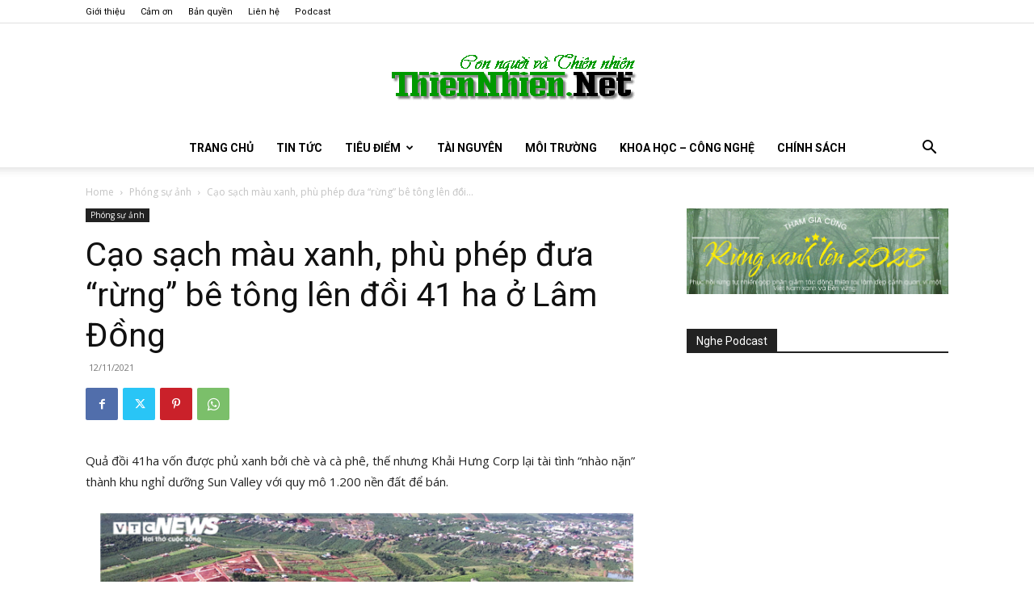

--- FILE ---
content_type: text/html; charset=UTF-8
request_url: https://www.thiennhien.net/2021/11/12/ca-o-sa-ch-ma-u-xanh-phu-phe-p-du-a-ru-ng-be-to-ng-le-n-do-i-41-ha-o-la-m-do-ng/
body_size: 43901
content:
<!doctype html >
<!--[if IE 8]>    <html class="ie8" lang="en"> <![endif]-->
<!--[if IE 9]>    <html class="ie9" lang="en"> <![endif]-->
<!--[if gt IE 8]><!--> <html lang="en-US"> <!--<![endif]-->
<head>
    <title>Cạo sạch màu xanh, phù phép đưa &quot;rừng&quot; bê tông lên đồi 41 ha ở Lâm Đồng - ThienNhien.Net | Con người và Thiên nhiên</title>
    <meta charset="UTF-8" />
    <meta name="viewport" content="width=device-width, initial-scale=1.0">
    <link rel="pingback" href="https://www.thiennhien.net/xmlrpc.php" />
    <meta name='robots' content='index, follow, max-image-preview:large, max-snippet:-1, max-video-preview:-1' />
<link rel="icon" type="image/png" href="https://www.thiennhien.net/favicon.ico">
	<!-- This site is optimized with the Yoast SEO plugin v26.4 - https://yoast.com/wordpress/plugins/seo/ -->
	<meta name="description" content="Quả đồi 41ha vốn được phủ xanh bởi chè và cà phê, thế nhưng Khải Hưng Corp lại tài tình &quot;nhào nặn&quot; thành khu nghỉ dưỡng Sun Valley với quy mô 1.200 nền" />
	<link rel="canonical" href="https://www.thiennhien.net/2021/11/12/ca-o-sa-ch-ma-u-xanh-phu-phe-p-du-a-ru-ng-be-to-ng-le-n-do-i-41-ha-o-la-m-do-ng/" />
	<meta property="og:locale" content="en_US" />
	<meta property="og:type" content="article" />
	<meta property="og:title" content="Cạo sạch màu xanh, phù phép đưa &quot;rừng&quot; bê tông lên đồi 41 ha ở Lâm Đồng - ThienNhien.Net | Con người và Thiên nhiên" />
	<meta property="og:description" content="Quả đồi 41ha vốn được phủ xanh bởi chè và cà phê, thế nhưng Khải Hưng Corp lại tài tình &quot;nhào nặn&quot; thành khu nghỉ dưỡng Sun Valley với quy mô 1.200 nền" />
	<meta property="og:url" content="https://www.thiennhien.net/2021/11/12/ca-o-sa-ch-ma-u-xanh-phu-phe-p-du-a-ru-ng-be-to-ng-le-n-do-i-41-ha-o-la-m-do-ng/" />
	<meta property="og:site_name" content="ThienNhien.Net | Con người và Thiên nhiên" />
	<meta property="article:publisher" content="http://www.facebook.com/www.thiennhien.net" />
	<meta property="article:published_time" content="2021-11-12T04:08:57+00:00" />
	<meta property="article:modified_time" content="2021-11-12T04:11:49+00:00" />
	<meta property="og:image" content="https://www.thiennhien.net/wp-content/uploads/2021/11/1211_pharung7.jpg" />
	<meta property="og:image:width" content="700" />
	<meta property="og:image:height" content="393" />
	<meta property="og:image:type" content="image/jpeg" />
	<meta name="author" content="Thùy Dung" />
	<script type="application/ld+json" class="yoast-schema-graph">{"@context":"https://schema.org","@graph":[{"@type":"Article","@id":"https://www.thiennhien.net/2021/11/12/ca-o-sa-ch-ma-u-xanh-phu-phe-p-du-a-ru-ng-be-to-ng-le-n-do-i-41-ha-o-la-m-do-ng/#article","isPartOf":{"@id":"https://www.thiennhien.net/2021/11/12/ca-o-sa-ch-ma-u-xanh-phu-phe-p-du-a-ru-ng-be-to-ng-le-n-do-i-41-ha-o-la-m-do-ng/"},"author":{"name":"Thùy Dung","@id":"https://www.thiennhien.net/#/schema/person/234fbf73918b7478639d2e412181c3cd"},"headline":"Cạo sạch màu xanh, phù phép đưa &#8220;rừng&#8221; bê tông lên đồi 41 ha ở Lâm Đồng","datePublished":"2021-11-12T04:08:57+00:00","dateModified":"2021-11-12T04:11:49+00:00","mainEntityOfPage":{"@id":"https://www.thiennhien.net/2021/11/12/ca-o-sa-ch-ma-u-xanh-phu-phe-p-du-a-ru-ng-be-to-ng-le-n-do-i-41-ha-o-la-m-do-ng/"},"wordCount":811,"publisher":{"@id":"https://www.thiennhien.net/#organization"},"image":{"@id":"https://www.thiennhien.net/2021/11/12/ca-o-sa-ch-ma-u-xanh-phu-phe-p-du-a-ru-ng-be-to-ng-le-n-do-i-41-ha-o-la-m-do-ng/#primaryimage"},"thumbnailUrl":"https://www.thiennhien.net/wp-content/uploads/2021/11/1211_pharung7.jpg","keywords":["khu nghỉ dưỡng","Lâm Đồng","phân lô bán nền"],"articleSection":["Phóng sự ảnh"],"inLanguage":"en-US"},{"@type":"WebPage","@id":"https://www.thiennhien.net/2021/11/12/ca-o-sa-ch-ma-u-xanh-phu-phe-p-du-a-ru-ng-be-to-ng-le-n-do-i-41-ha-o-la-m-do-ng/","url":"https://www.thiennhien.net/2021/11/12/ca-o-sa-ch-ma-u-xanh-phu-phe-p-du-a-ru-ng-be-to-ng-le-n-do-i-41-ha-o-la-m-do-ng/","name":"Cạo sạch màu xanh, phù phép đưa \"rừng\" bê tông lên đồi 41 ha ở Lâm Đồng - ThienNhien.Net | Con người và Thiên nhiên","isPartOf":{"@id":"https://www.thiennhien.net/#website"},"primaryImageOfPage":{"@id":"https://www.thiennhien.net/2021/11/12/ca-o-sa-ch-ma-u-xanh-phu-phe-p-du-a-ru-ng-be-to-ng-le-n-do-i-41-ha-o-la-m-do-ng/#primaryimage"},"image":{"@id":"https://www.thiennhien.net/2021/11/12/ca-o-sa-ch-ma-u-xanh-phu-phe-p-du-a-ru-ng-be-to-ng-le-n-do-i-41-ha-o-la-m-do-ng/#primaryimage"},"thumbnailUrl":"https://www.thiennhien.net/wp-content/uploads/2021/11/1211_pharung7.jpg","datePublished":"2021-11-12T04:08:57+00:00","dateModified":"2021-11-12T04:11:49+00:00","description":"Quả đồi 41ha vốn được phủ xanh bởi chè và cà phê, thế nhưng Khải Hưng Corp lại tài tình \"nhào nặn\" thành khu nghỉ dưỡng Sun Valley với quy mô 1.200 nền","breadcrumb":{"@id":"https://www.thiennhien.net/2021/11/12/ca-o-sa-ch-ma-u-xanh-phu-phe-p-du-a-ru-ng-be-to-ng-le-n-do-i-41-ha-o-la-m-do-ng/#breadcrumb"},"inLanguage":"en-US","potentialAction":[{"@type":"ReadAction","target":["https://www.thiennhien.net/2021/11/12/ca-o-sa-ch-ma-u-xanh-phu-phe-p-du-a-ru-ng-be-to-ng-le-n-do-i-41-ha-o-la-m-do-ng/"]}]},{"@type":"ImageObject","inLanguage":"en-US","@id":"https://www.thiennhien.net/2021/11/12/ca-o-sa-ch-ma-u-xanh-phu-phe-p-du-a-ru-ng-be-to-ng-le-n-do-i-41-ha-o-la-m-do-ng/#primaryimage","url":"https://www.thiennhien.net/wp-content/uploads/2021/11/1211_pharung7.jpg","contentUrl":"https://www.thiennhien.net/wp-content/uploads/2021/11/1211_pharung7.jpg","width":700,"height":393,"caption":"Các công trình đang được xây dựng tại khu nghỉ dưỡng Sun Valley. (Ảnh: vtcnews)"},{"@type":"BreadcrumbList","@id":"https://www.thiennhien.net/2021/11/12/ca-o-sa-ch-ma-u-xanh-phu-phe-p-du-a-ru-ng-be-to-ng-le-n-do-i-41-ha-o-la-m-do-ng/#breadcrumb","itemListElement":[{"@type":"ListItem","position":1,"name":"Trang chủ","item":"https://www.thiennhien.net/"},{"@type":"ListItem","position":2,"name":"Cạo sạch màu xanh, phù phép đưa &#8220;rừng&#8221; bê tông lên đồi 41 ha ở Lâm Đồng"}]},{"@type":"WebSite","@id":"https://www.thiennhien.net/#website","url":"https://www.thiennhien.net/","name":"ThienNhien.Net | Con người và Thiên nhiên","description":"liên kết con người và thiên nhiên","publisher":{"@id":"https://www.thiennhien.net/#organization"},"potentialAction":[{"@type":"SearchAction","target":{"@type":"EntryPoint","urlTemplate":"https://www.thiennhien.net/?s={search_term_string}"},"query-input":{"@type":"PropertyValueSpecification","valueRequired":true,"valueName":"search_term_string"}}],"inLanguage":"en-US"},{"@type":"Organization","@id":"https://www.thiennhien.net/#organization","name":"Trung tâm Con người và Thiên nhiên","url":"https://www.thiennhien.net/","logo":{"@type":"ImageObject","inLanguage":"en-US","@id":"https://www.thiennhien.net/#/schema/logo/image/","url":"","contentUrl":"","caption":"Trung tâm Con người và Thiên nhiên"},"image":{"@id":"https://www.thiennhien.net/#/schema/logo/image/"},"sameAs":["http://www.facebook.com/www.thiennhien.net","https://x.com/ThienNhienNet","http://www.youtube.com/PanNature"]},{"@type":"Person","@id":"https://www.thiennhien.net/#/schema/person/234fbf73918b7478639d2e412181c3cd","name":"Thùy Dung","image":{"@type":"ImageObject","inLanguage":"en-US","@id":"https://www.thiennhien.net/#/schema/person/image/","url":"https://secure.gravatar.com/avatar/aedce2212a91dce0abcccbb166ae1361da7a7b3f820a8993ac42d38f1f6d77eb?s=96&d=mm&r=g","contentUrl":"https://secure.gravatar.com/avatar/aedce2212a91dce0abcccbb166ae1361da7a7b3f820a8993ac42d38f1f6d77eb?s=96&d=mm&r=g","caption":"Thùy Dung"},"sameAs":["https://www.thiennhien.net"]}]}</script>
	<!-- / Yoast SEO plugin. -->


<link rel='dns-prefetch' href='//maxcdn.bootstrapcdn.com' />
<link rel='dns-prefetch' href='//fonts.googleapis.com' />
<link rel="alternate" type="application/rss+xml" title="ThienNhien.Net | Con người và Thiên nhiên &raquo; Feed" href="https://www.thiennhien.net/feed/" />
<link rel="alternate" type="application/rss+xml" title="ThienNhien.Net | Con người và Thiên nhiên &raquo; Comments Feed" href="https://www.thiennhien.net/comments/feed/" />
<link rel="alternate" title="oEmbed (JSON)" type="application/json+oembed" href="https://www.thiennhien.net/wp-json/oembed/1.0/embed?url=https%3A%2F%2Fwww.thiennhien.net%2F2021%2F11%2F12%2Fca-o-sa-ch-ma-u-xanh-phu-phe-p-du-a-ru-ng-be-to-ng-le-n-do-i-41-ha-o-la-m-do-ng%2F" />
<link rel="alternate" title="oEmbed (XML)" type="text/xml+oembed" href="https://www.thiennhien.net/wp-json/oembed/1.0/embed?url=https%3A%2F%2Fwww.thiennhien.net%2F2021%2F11%2F12%2Fca-o-sa-ch-ma-u-xanh-phu-phe-p-du-a-ru-ng-be-to-ng-le-n-do-i-41-ha-o-la-m-do-ng%2F&#038;format=xml" />
		<!-- This site uses the Google Analytics by MonsterInsights plugin v9.11.1 - Using Analytics tracking - https://www.monsterinsights.com/ -->
							<script src="//www.googletagmanager.com/gtag/js?id=G-X827PDT0T9"  data-cfasync="false" data-wpfc-render="false" type="text/javascript" async></script>
			<script data-cfasync="false" data-wpfc-render="false" type="text/javascript">
				var mi_version = '9.11.1';
				var mi_track_user = true;
				var mi_no_track_reason = '';
								var MonsterInsightsDefaultLocations = {"page_location":"https:\/\/www.thiennhien.net\/2021\/11\/12\/ca-o-sa-ch-ma-u-xanh-phu-phe-p-du-a-ru-ng-be-to-ng-le-n-do-i-41-ha-o-la-m-do-ng\/"};
								if ( typeof MonsterInsightsPrivacyGuardFilter === 'function' ) {
					var MonsterInsightsLocations = (typeof MonsterInsightsExcludeQuery === 'object') ? MonsterInsightsPrivacyGuardFilter( MonsterInsightsExcludeQuery ) : MonsterInsightsPrivacyGuardFilter( MonsterInsightsDefaultLocations );
				} else {
					var MonsterInsightsLocations = (typeof MonsterInsightsExcludeQuery === 'object') ? MonsterInsightsExcludeQuery : MonsterInsightsDefaultLocations;
				}

								var disableStrs = [
										'ga-disable-G-X827PDT0T9',
									];

				/* Function to detect opted out users */
				function __gtagTrackerIsOptedOut() {
					for (var index = 0; index < disableStrs.length; index++) {
						if (document.cookie.indexOf(disableStrs[index] + '=true') > -1) {
							return true;
						}
					}

					return false;
				}

				/* Disable tracking if the opt-out cookie exists. */
				if (__gtagTrackerIsOptedOut()) {
					for (var index = 0; index < disableStrs.length; index++) {
						window[disableStrs[index]] = true;
					}
				}

				/* Opt-out function */
				function __gtagTrackerOptout() {
					for (var index = 0; index < disableStrs.length; index++) {
						document.cookie = disableStrs[index] + '=true; expires=Thu, 31 Dec 2099 23:59:59 UTC; path=/';
						window[disableStrs[index]] = true;
					}
				}

				if ('undefined' === typeof gaOptout) {
					function gaOptout() {
						__gtagTrackerOptout();
					}
				}
								window.dataLayer = window.dataLayer || [];

				window.MonsterInsightsDualTracker = {
					helpers: {},
					trackers: {},
				};
				if (mi_track_user) {
					function __gtagDataLayer() {
						dataLayer.push(arguments);
					}

					function __gtagTracker(type, name, parameters) {
						if (!parameters) {
							parameters = {};
						}

						if (parameters.send_to) {
							__gtagDataLayer.apply(null, arguments);
							return;
						}

						if (type === 'event') {
														parameters.send_to = monsterinsights_frontend.v4_id;
							var hookName = name;
							if (typeof parameters['event_category'] !== 'undefined') {
								hookName = parameters['event_category'] + ':' + name;
							}

							if (typeof MonsterInsightsDualTracker.trackers[hookName] !== 'undefined') {
								MonsterInsightsDualTracker.trackers[hookName](parameters);
							} else {
								__gtagDataLayer('event', name, parameters);
							}
							
						} else {
							__gtagDataLayer.apply(null, arguments);
						}
					}

					__gtagTracker('js', new Date());
					__gtagTracker('set', {
						'developer_id.dZGIzZG': true,
											});
					if ( MonsterInsightsLocations.page_location ) {
						__gtagTracker('set', MonsterInsightsLocations);
					}
										__gtagTracker('config', 'G-X827PDT0T9', {"forceSSL":"true","link_attribution":"true"} );
										window.gtag = __gtagTracker;										(function () {
						/* https://developers.google.com/analytics/devguides/collection/analyticsjs/ */
						/* ga and __gaTracker compatibility shim. */
						var noopfn = function () {
							return null;
						};
						var newtracker = function () {
							return new Tracker();
						};
						var Tracker = function () {
							return null;
						};
						var p = Tracker.prototype;
						p.get = noopfn;
						p.set = noopfn;
						p.send = function () {
							var args = Array.prototype.slice.call(arguments);
							args.unshift('send');
							__gaTracker.apply(null, args);
						};
						var __gaTracker = function () {
							var len = arguments.length;
							if (len === 0) {
								return;
							}
							var f = arguments[len - 1];
							if (typeof f !== 'object' || f === null || typeof f.hitCallback !== 'function') {
								if ('send' === arguments[0]) {
									var hitConverted, hitObject = false, action;
									if ('event' === arguments[1]) {
										if ('undefined' !== typeof arguments[3]) {
											hitObject = {
												'eventAction': arguments[3],
												'eventCategory': arguments[2],
												'eventLabel': arguments[4],
												'value': arguments[5] ? arguments[5] : 1,
											}
										}
									}
									if ('pageview' === arguments[1]) {
										if ('undefined' !== typeof arguments[2]) {
											hitObject = {
												'eventAction': 'page_view',
												'page_path': arguments[2],
											}
										}
									}
									if (typeof arguments[2] === 'object') {
										hitObject = arguments[2];
									}
									if (typeof arguments[5] === 'object') {
										Object.assign(hitObject, arguments[5]);
									}
									if ('undefined' !== typeof arguments[1].hitType) {
										hitObject = arguments[1];
										if ('pageview' === hitObject.hitType) {
											hitObject.eventAction = 'page_view';
										}
									}
									if (hitObject) {
										action = 'timing' === arguments[1].hitType ? 'timing_complete' : hitObject.eventAction;
										hitConverted = mapArgs(hitObject);
										__gtagTracker('event', action, hitConverted);
									}
								}
								return;
							}

							function mapArgs(args) {
								var arg, hit = {};
								var gaMap = {
									'eventCategory': 'event_category',
									'eventAction': 'event_action',
									'eventLabel': 'event_label',
									'eventValue': 'event_value',
									'nonInteraction': 'non_interaction',
									'timingCategory': 'event_category',
									'timingVar': 'name',
									'timingValue': 'value',
									'timingLabel': 'event_label',
									'page': 'page_path',
									'location': 'page_location',
									'title': 'page_title',
									'referrer' : 'page_referrer',
								};
								for (arg in args) {
																		if (!(!args.hasOwnProperty(arg) || !gaMap.hasOwnProperty(arg))) {
										hit[gaMap[arg]] = args[arg];
									} else {
										hit[arg] = args[arg];
									}
								}
								return hit;
							}

							try {
								f.hitCallback();
							} catch (ex) {
							}
						};
						__gaTracker.create = newtracker;
						__gaTracker.getByName = newtracker;
						__gaTracker.getAll = function () {
							return [];
						};
						__gaTracker.remove = noopfn;
						__gaTracker.loaded = true;
						window['__gaTracker'] = __gaTracker;
					})();
									} else {
										console.log("");
					(function () {
						function __gtagTracker() {
							return null;
						}

						window['__gtagTracker'] = __gtagTracker;
						window['gtag'] = __gtagTracker;
					})();
									}
			</script>
							<!-- / Google Analytics by MonsterInsights -->
		<style id='wp-img-auto-sizes-contain-inline-css' type='text/css'>
img:is([sizes=auto i],[sizes^="auto," i]){contain-intrinsic-size:3000px 1500px}
/*# sourceURL=wp-img-auto-sizes-contain-inline-css */
</style>
<style id='wp-emoji-styles-inline-css' type='text/css'>

	img.wp-smiley, img.emoji {
		display: inline !important;
		border: none !important;
		box-shadow: none !important;
		height: 1em !important;
		width: 1em !important;
		margin: 0 0.07em !important;
		vertical-align: -0.1em !important;
		background: none !important;
		padding: 0 !important;
	}
/*# sourceURL=wp-emoji-styles-inline-css */
</style>
<style id='wp-block-library-inline-css' type='text/css'>
:root{--wp-block-synced-color:#7a00df;--wp-block-synced-color--rgb:122,0,223;--wp-bound-block-color:var(--wp-block-synced-color);--wp-editor-canvas-background:#ddd;--wp-admin-theme-color:#007cba;--wp-admin-theme-color--rgb:0,124,186;--wp-admin-theme-color-darker-10:#006ba1;--wp-admin-theme-color-darker-10--rgb:0,107,160.5;--wp-admin-theme-color-darker-20:#005a87;--wp-admin-theme-color-darker-20--rgb:0,90,135;--wp-admin-border-width-focus:2px}@media (min-resolution:192dpi){:root{--wp-admin-border-width-focus:1.5px}}.wp-element-button{cursor:pointer}:root .has-very-light-gray-background-color{background-color:#eee}:root .has-very-dark-gray-background-color{background-color:#313131}:root .has-very-light-gray-color{color:#eee}:root .has-very-dark-gray-color{color:#313131}:root .has-vivid-green-cyan-to-vivid-cyan-blue-gradient-background{background:linear-gradient(135deg,#00d084,#0693e3)}:root .has-purple-crush-gradient-background{background:linear-gradient(135deg,#34e2e4,#4721fb 50%,#ab1dfe)}:root .has-hazy-dawn-gradient-background{background:linear-gradient(135deg,#faaca8,#dad0ec)}:root .has-subdued-olive-gradient-background{background:linear-gradient(135deg,#fafae1,#67a671)}:root .has-atomic-cream-gradient-background{background:linear-gradient(135deg,#fdd79a,#004a59)}:root .has-nightshade-gradient-background{background:linear-gradient(135deg,#330968,#31cdcf)}:root .has-midnight-gradient-background{background:linear-gradient(135deg,#020381,#2874fc)}:root{--wp--preset--font-size--normal:16px;--wp--preset--font-size--huge:42px}.has-regular-font-size{font-size:1em}.has-larger-font-size{font-size:2.625em}.has-normal-font-size{font-size:var(--wp--preset--font-size--normal)}.has-huge-font-size{font-size:var(--wp--preset--font-size--huge)}.has-text-align-center{text-align:center}.has-text-align-left{text-align:left}.has-text-align-right{text-align:right}.has-fit-text{white-space:nowrap!important}#end-resizable-editor-section{display:none}.aligncenter{clear:both}.items-justified-left{justify-content:flex-start}.items-justified-center{justify-content:center}.items-justified-right{justify-content:flex-end}.items-justified-space-between{justify-content:space-between}.screen-reader-text{border:0;clip-path:inset(50%);height:1px;margin:-1px;overflow:hidden;padding:0;position:absolute;width:1px;word-wrap:normal!important}.screen-reader-text:focus{background-color:#ddd;clip-path:none;color:#444;display:block;font-size:1em;height:auto;left:5px;line-height:normal;padding:15px 23px 14px;text-decoration:none;top:5px;width:auto;z-index:100000}html :where(.has-border-color){border-style:solid}html :where([style*=border-top-color]){border-top-style:solid}html :where([style*=border-right-color]){border-right-style:solid}html :where([style*=border-bottom-color]){border-bottom-style:solid}html :where([style*=border-left-color]){border-left-style:solid}html :where([style*=border-width]){border-style:solid}html :where([style*=border-top-width]){border-top-style:solid}html :where([style*=border-right-width]){border-right-style:solid}html :where([style*=border-bottom-width]){border-bottom-style:solid}html :where([style*=border-left-width]){border-left-style:solid}html :where(img[class*=wp-image-]){height:auto;max-width:100%}:where(figure){margin:0 0 1em}html :where(.is-position-sticky){--wp-admin--admin-bar--position-offset:var(--wp-admin--admin-bar--height,0px)}@media screen and (max-width:600px){html :where(.is-position-sticky){--wp-admin--admin-bar--position-offset:0px}}

/*# sourceURL=wp-block-library-inline-css */
</style><style id='global-styles-inline-css' type='text/css'>
:root{--wp--preset--aspect-ratio--square: 1;--wp--preset--aspect-ratio--4-3: 4/3;--wp--preset--aspect-ratio--3-4: 3/4;--wp--preset--aspect-ratio--3-2: 3/2;--wp--preset--aspect-ratio--2-3: 2/3;--wp--preset--aspect-ratio--16-9: 16/9;--wp--preset--aspect-ratio--9-16: 9/16;--wp--preset--color--black: #000000;--wp--preset--color--cyan-bluish-gray: #abb8c3;--wp--preset--color--white: #ffffff;--wp--preset--color--pale-pink: #f78da7;--wp--preset--color--vivid-red: #cf2e2e;--wp--preset--color--luminous-vivid-orange: #ff6900;--wp--preset--color--luminous-vivid-amber: #fcb900;--wp--preset--color--light-green-cyan: #7bdcb5;--wp--preset--color--vivid-green-cyan: #00d084;--wp--preset--color--pale-cyan-blue: #8ed1fc;--wp--preset--color--vivid-cyan-blue: #0693e3;--wp--preset--color--vivid-purple: #9b51e0;--wp--preset--gradient--vivid-cyan-blue-to-vivid-purple: linear-gradient(135deg,rgb(6,147,227) 0%,rgb(155,81,224) 100%);--wp--preset--gradient--light-green-cyan-to-vivid-green-cyan: linear-gradient(135deg,rgb(122,220,180) 0%,rgb(0,208,130) 100%);--wp--preset--gradient--luminous-vivid-amber-to-luminous-vivid-orange: linear-gradient(135deg,rgb(252,185,0) 0%,rgb(255,105,0) 100%);--wp--preset--gradient--luminous-vivid-orange-to-vivid-red: linear-gradient(135deg,rgb(255,105,0) 0%,rgb(207,46,46) 100%);--wp--preset--gradient--very-light-gray-to-cyan-bluish-gray: linear-gradient(135deg,rgb(238,238,238) 0%,rgb(169,184,195) 100%);--wp--preset--gradient--cool-to-warm-spectrum: linear-gradient(135deg,rgb(74,234,220) 0%,rgb(151,120,209) 20%,rgb(207,42,186) 40%,rgb(238,44,130) 60%,rgb(251,105,98) 80%,rgb(254,248,76) 100%);--wp--preset--gradient--blush-light-purple: linear-gradient(135deg,rgb(255,206,236) 0%,rgb(152,150,240) 100%);--wp--preset--gradient--blush-bordeaux: linear-gradient(135deg,rgb(254,205,165) 0%,rgb(254,45,45) 50%,rgb(107,0,62) 100%);--wp--preset--gradient--luminous-dusk: linear-gradient(135deg,rgb(255,203,112) 0%,rgb(199,81,192) 50%,rgb(65,88,208) 100%);--wp--preset--gradient--pale-ocean: linear-gradient(135deg,rgb(255,245,203) 0%,rgb(182,227,212) 50%,rgb(51,167,181) 100%);--wp--preset--gradient--electric-grass: linear-gradient(135deg,rgb(202,248,128) 0%,rgb(113,206,126) 100%);--wp--preset--gradient--midnight: linear-gradient(135deg,rgb(2,3,129) 0%,rgb(40,116,252) 100%);--wp--preset--font-size--small: 11px;--wp--preset--font-size--medium: 20px;--wp--preset--font-size--large: 32px;--wp--preset--font-size--x-large: 42px;--wp--preset--font-size--regular: 15px;--wp--preset--font-size--larger: 50px;--wp--preset--spacing--20: 0.44rem;--wp--preset--spacing--30: 0.67rem;--wp--preset--spacing--40: 1rem;--wp--preset--spacing--50: 1.5rem;--wp--preset--spacing--60: 2.25rem;--wp--preset--spacing--70: 3.38rem;--wp--preset--spacing--80: 5.06rem;--wp--preset--shadow--natural: 6px 6px 9px rgba(0, 0, 0, 0.2);--wp--preset--shadow--deep: 12px 12px 50px rgba(0, 0, 0, 0.4);--wp--preset--shadow--sharp: 6px 6px 0px rgba(0, 0, 0, 0.2);--wp--preset--shadow--outlined: 6px 6px 0px -3px rgb(255, 255, 255), 6px 6px rgb(0, 0, 0);--wp--preset--shadow--crisp: 6px 6px 0px rgb(0, 0, 0);}:where(.is-layout-flex){gap: 0.5em;}:where(.is-layout-grid){gap: 0.5em;}body .is-layout-flex{display: flex;}.is-layout-flex{flex-wrap: wrap;align-items: center;}.is-layout-flex > :is(*, div){margin: 0;}body .is-layout-grid{display: grid;}.is-layout-grid > :is(*, div){margin: 0;}:where(.wp-block-columns.is-layout-flex){gap: 2em;}:where(.wp-block-columns.is-layout-grid){gap: 2em;}:where(.wp-block-post-template.is-layout-flex){gap: 1.25em;}:where(.wp-block-post-template.is-layout-grid){gap: 1.25em;}.has-black-color{color: var(--wp--preset--color--black) !important;}.has-cyan-bluish-gray-color{color: var(--wp--preset--color--cyan-bluish-gray) !important;}.has-white-color{color: var(--wp--preset--color--white) !important;}.has-pale-pink-color{color: var(--wp--preset--color--pale-pink) !important;}.has-vivid-red-color{color: var(--wp--preset--color--vivid-red) !important;}.has-luminous-vivid-orange-color{color: var(--wp--preset--color--luminous-vivid-orange) !important;}.has-luminous-vivid-amber-color{color: var(--wp--preset--color--luminous-vivid-amber) !important;}.has-light-green-cyan-color{color: var(--wp--preset--color--light-green-cyan) !important;}.has-vivid-green-cyan-color{color: var(--wp--preset--color--vivid-green-cyan) !important;}.has-pale-cyan-blue-color{color: var(--wp--preset--color--pale-cyan-blue) !important;}.has-vivid-cyan-blue-color{color: var(--wp--preset--color--vivid-cyan-blue) !important;}.has-vivid-purple-color{color: var(--wp--preset--color--vivid-purple) !important;}.has-black-background-color{background-color: var(--wp--preset--color--black) !important;}.has-cyan-bluish-gray-background-color{background-color: var(--wp--preset--color--cyan-bluish-gray) !important;}.has-white-background-color{background-color: var(--wp--preset--color--white) !important;}.has-pale-pink-background-color{background-color: var(--wp--preset--color--pale-pink) !important;}.has-vivid-red-background-color{background-color: var(--wp--preset--color--vivid-red) !important;}.has-luminous-vivid-orange-background-color{background-color: var(--wp--preset--color--luminous-vivid-orange) !important;}.has-luminous-vivid-amber-background-color{background-color: var(--wp--preset--color--luminous-vivid-amber) !important;}.has-light-green-cyan-background-color{background-color: var(--wp--preset--color--light-green-cyan) !important;}.has-vivid-green-cyan-background-color{background-color: var(--wp--preset--color--vivid-green-cyan) !important;}.has-pale-cyan-blue-background-color{background-color: var(--wp--preset--color--pale-cyan-blue) !important;}.has-vivid-cyan-blue-background-color{background-color: var(--wp--preset--color--vivid-cyan-blue) !important;}.has-vivid-purple-background-color{background-color: var(--wp--preset--color--vivid-purple) !important;}.has-black-border-color{border-color: var(--wp--preset--color--black) !important;}.has-cyan-bluish-gray-border-color{border-color: var(--wp--preset--color--cyan-bluish-gray) !important;}.has-white-border-color{border-color: var(--wp--preset--color--white) !important;}.has-pale-pink-border-color{border-color: var(--wp--preset--color--pale-pink) !important;}.has-vivid-red-border-color{border-color: var(--wp--preset--color--vivid-red) !important;}.has-luminous-vivid-orange-border-color{border-color: var(--wp--preset--color--luminous-vivid-orange) !important;}.has-luminous-vivid-amber-border-color{border-color: var(--wp--preset--color--luminous-vivid-amber) !important;}.has-light-green-cyan-border-color{border-color: var(--wp--preset--color--light-green-cyan) !important;}.has-vivid-green-cyan-border-color{border-color: var(--wp--preset--color--vivid-green-cyan) !important;}.has-pale-cyan-blue-border-color{border-color: var(--wp--preset--color--pale-cyan-blue) !important;}.has-vivid-cyan-blue-border-color{border-color: var(--wp--preset--color--vivid-cyan-blue) !important;}.has-vivid-purple-border-color{border-color: var(--wp--preset--color--vivid-purple) !important;}.has-vivid-cyan-blue-to-vivid-purple-gradient-background{background: var(--wp--preset--gradient--vivid-cyan-blue-to-vivid-purple) !important;}.has-light-green-cyan-to-vivid-green-cyan-gradient-background{background: var(--wp--preset--gradient--light-green-cyan-to-vivid-green-cyan) !important;}.has-luminous-vivid-amber-to-luminous-vivid-orange-gradient-background{background: var(--wp--preset--gradient--luminous-vivid-amber-to-luminous-vivid-orange) !important;}.has-luminous-vivid-orange-to-vivid-red-gradient-background{background: var(--wp--preset--gradient--luminous-vivid-orange-to-vivid-red) !important;}.has-very-light-gray-to-cyan-bluish-gray-gradient-background{background: var(--wp--preset--gradient--very-light-gray-to-cyan-bluish-gray) !important;}.has-cool-to-warm-spectrum-gradient-background{background: var(--wp--preset--gradient--cool-to-warm-spectrum) !important;}.has-blush-light-purple-gradient-background{background: var(--wp--preset--gradient--blush-light-purple) !important;}.has-blush-bordeaux-gradient-background{background: var(--wp--preset--gradient--blush-bordeaux) !important;}.has-luminous-dusk-gradient-background{background: var(--wp--preset--gradient--luminous-dusk) !important;}.has-pale-ocean-gradient-background{background: var(--wp--preset--gradient--pale-ocean) !important;}.has-electric-grass-gradient-background{background: var(--wp--preset--gradient--electric-grass) !important;}.has-midnight-gradient-background{background: var(--wp--preset--gradient--midnight) !important;}.has-small-font-size{font-size: var(--wp--preset--font-size--small) !important;}.has-medium-font-size{font-size: var(--wp--preset--font-size--medium) !important;}.has-large-font-size{font-size: var(--wp--preset--font-size--large) !important;}.has-x-large-font-size{font-size: var(--wp--preset--font-size--x-large) !important;}
/*# sourceURL=global-styles-inline-css */
</style>

<style id='classic-theme-styles-inline-css' type='text/css'>
/*! This file is auto-generated */
.wp-block-button__link{color:#fff;background-color:#32373c;border-radius:9999px;box-shadow:none;text-decoration:none;padding:calc(.667em + 2px) calc(1.333em + 2px);font-size:1.125em}.wp-block-file__button{background:#32373c;color:#fff;text-decoration:none}
/*# sourceURL=/wp-includes/css/classic-themes.min.css */
</style>
<link rel='stylesheet' id='st-widget-css' href='https://www.thiennhien.net/wp-content/plugins/share-this/css/style.css?ver=e669723c50d0148fd20511e4ff538ba6' type='text/css' media='all' />
<link rel='stylesheet' id='cff-css' href='https://www.thiennhien.net/wp-content/plugins/custom-facebook-feed/assets/css/cff-style.min.css?ver=4.3.4' type='text/css' media='all' />
<link rel='stylesheet' id='sb-font-awesome-css' href='https://maxcdn.bootstrapcdn.com/font-awesome/4.7.0/css/font-awesome.min.css?ver=e669723c50d0148fd20511e4ff538ba6' type='text/css' media='all' />
<link rel='stylesheet' id='source-affix-plugin-styles-css' href='https://www.thiennhien.net/wp-content/plugins/source-affix/assets/css/public.min.css?ver=2.0.5' type='text/css' media='all' />
<link rel='stylesheet' id='td-plugin-multi-purpose-css' href='https://www.thiennhien.net/wp-content/plugins/td-composer/td-multi-purpose/style.css?ver=7cd248d7ca13c255207c3f8b916c3f00' type='text/css' media='all' />
<link rel='stylesheet' id='google-fonts-style-css' href='https://fonts.googleapis.com/css?family=Roboto%3A400%2C600%2C700%7COpen+Sans%3A400%2C600%2C700&#038;display=swap&#038;ver=12.7.3' type='text/css' media='all' />
<link rel='stylesheet' id='upw_theme_standard-css' href='https://www.thiennhien.net/wp-content/plugins/ultimate-posts-widget/css/upw-theme-standard.min.css?ver=e669723c50d0148fd20511e4ff538ba6' type='text/css' media='all' />
<link rel='stylesheet' id='td-theme-css' href='https://www.thiennhien.net/wp-content/themes/Newspaper/style.css?ver=12.7.3' type='text/css' media='all' />
<style id='td-theme-inline-css' type='text/css'>@media (max-width:767px){.td-header-desktop-wrap{display:none}}@media (min-width:767px){.td-header-mobile-wrap{display:none}}</style>
<link rel='stylesheet' id='td-legacy-framework-front-style-css' href='https://www.thiennhien.net/wp-content/plugins/td-composer/legacy/Newspaper/assets/css/td_legacy_main.css?ver=7cd248d7ca13c255207c3f8b916c3f00' type='text/css' media='all' />
<link rel='stylesheet' id='td-standard-pack-framework-front-style-css' href='https://www.thiennhien.net/wp-content/plugins/td-standard-pack/Newspaper/assets/css/td_standard_pack_main.css?ver=c12e6da63ed2f212e87e44e5e9b9a302' type='text/css' media='all' />
<link rel='stylesheet' id='tdb_style_cloud_templates_front-css' href='https://www.thiennhien.net/wp-content/plugins/td-cloud-library/assets/css/tdb_main.css?ver=6127d3b6131f900b2e62bb855b13dc3b' type='text/css' media='all' />
<script type="text/javascript" src="https://www.thiennhien.net/wp-content/plugins/google-analytics-for-wordpress/assets/js/frontend-gtag.min.js?ver=9.11.1" id="monsterinsights-frontend-script-js" async="async" data-wp-strategy="async"></script>
<script data-cfasync="false" data-wpfc-render="false" type="text/javascript" id='monsterinsights-frontend-script-js-extra'>/* <![CDATA[ */
var monsterinsights_frontend = {"js_events_tracking":"true","download_extensions":"doc,pdf,ppt,zip,xls,docx,pptx,xlsx","inbound_paths":"[{\"path\":\"\\\/go\\\/\",\"label\":\"affiliate\"},{\"path\":\"\\\/recommend\\\/\",\"label\":\"affiliate\"}]","home_url":"https:\/\/www.thiennhien.net","hash_tracking":"false","v4_id":"G-X827PDT0T9"};/* ]]> */
</script>
<script type="text/javascript" src="https://www.thiennhien.net/wp-includes/js/jquery/jquery.min.js?ver=3.7.1" id="jquery-core-js"></script>
<script type="text/javascript" src="https://www.thiennhien.net/wp-includes/js/jquery/jquery-migrate.min.js?ver=3.4.1" id="jquery-migrate-js"></script>
<link rel="https://api.w.org/" href="https://www.thiennhien.net/wp-json/" /><link rel="alternate" title="JSON" type="application/json" href="https://www.thiennhien.net/wp-json/wp/v2/posts/309198" /><link rel="EditURI" type="application/rsd+xml" title="RSD" href="https://www.thiennhien.net/xmlrpc.php?rsd" />
        <script>
            var errorQueue = [];
            let timeout;

            var errorMessage = '';


            function isBot() {
                const bots = ['crawler', 'spider', 'baidu', 'duckduckgo', 'bot', 'googlebot', 'bingbot', 'facebook', 'slurp', 'twitter', 'yahoo'];
                const userAgent = navigator.userAgent.toLowerCase();
                return bots.some(bot => userAgent.includes(bot));
            }

            /*
            window.onerror = function(msg, url, line) {
            // window.addEventListener('error', function(event) {
                console.error("Linha 600");

                var errorMessage = [
                    'Message: ' + msg,
                    'URL: ' + url,
                    'Line: ' + line
                ].join(' - ');
                */


            // Captura erros síncronos e alguns assíncronos
            window.addEventListener('error', function(event) {
                var msg = event.message;
                if (msg === "Script error.") {
                    console.error("Script error detected - maybe problem cross-origin");
                    return;
                }
                errorMessage = [
                    'Message: ' + msg,
                    'URL: ' + event.filename,
                    'Line: ' + event.lineno
                ].join(' - ');
                if (isBot()) {
                    return;
                }
                errorQueue.push(errorMessage);
                handleErrorQueue();
            });

            // Captura rejeições de promessas
            window.addEventListener('unhandledrejection', function(event) {
                errorMessage = 'Promise Rejection: ' + (event.reason || 'Unknown reason');
                if (isBot()) {
                    return;
                }
                errorQueue.push(errorMessage);
                handleErrorQueue();
            });

            // Função auxiliar para gerenciar a fila de erros
            function handleErrorQueue() {
                if (errorQueue.length >= 5) {
                    sendErrorsToServer();
                } else {
                    clearTimeout(timeout);
                    timeout = setTimeout(sendErrorsToServer, 5000);
                }
            }





            function sendErrorsToServer() {
                if (errorQueue.length > 0) {
                    var message;
                    if (errorQueue.length === 1) {
                        // Se houver apenas um erro, mantenha o formato atual
                        message = errorQueue[0];
                    } else {
                        // Se houver múltiplos erros, use quebras de linha para separá-los
                        message = errorQueue.join('\n\n');
                    }
                    var xhr = new XMLHttpRequest();
                    var nonce = '29332c78e2';
                    var ajaxurl = 'https://www.thiennhien.net/wp-admin/admin-ajax.php?action=bill_minozzi_js_error_catched&_wpnonce=29332c78e2';
                    xhr.open('POST', encodeURI(ajaxurl));
                    xhr.setRequestHeader('Content-Type', 'application/x-www-form-urlencoded');
                    xhr.onload = function() {
                        if (xhr.status === 200) {
                            // console.log('Success:', xhr.responseText);
                        } else {
                            console.log('Error:', xhr.status);
                        }
                    };
                    xhr.onerror = function() {
                        console.error('Request failed');
                    };
                    xhr.send('action=bill_minozzi_js_error_catched&_wpnonce=' + nonce + '&bill_js_error_catched=' + encodeURIComponent(message));
                    errorQueue = []; // Limpa a fila de erros após o envio
                }
            }

            function sendErrorsToServer() {
                if (errorQueue.length > 0) {
                    var message = errorQueue.join(' | ');
                    //console.error(message);
                    var xhr = new XMLHttpRequest();
                    var nonce = '29332c78e2';
                    var ajaxurl = 'https://www.thiennhien.net/wp-admin/admin-ajax.php?action=bill_minozzi_js_error_catched&_wpnonce=29332c78e2'; // No need to esc_js here
                    xhr.open('POST', encodeURI(ajaxurl));
                    xhr.setRequestHeader('Content-Type', 'application/x-www-form-urlencoded');
                    xhr.onload = function() {
                        if (xhr.status === 200) {
                            //console.log('Success:::', xhr.responseText);
                        } else {
                            console.log('Error:', xhr.status);
                        }
                    };
                    xhr.onerror = function() {
                        console.error('Request failed');
                    };
                    xhr.send('action=bill_minozzi_js_error_catched&_wpnonce=' + nonce + '&bill_js_error_catched=' + encodeURIComponent(message));
                    errorQueue = []; // Clear the error queue after sending
                }
            }

            function sendErrorsToServer() {
                if (errorQueue.length > 0) {
                    var message = errorQueue.join('\n\n'); // Usa duas quebras de linha como separador
                    var xhr = new XMLHttpRequest();
                    var nonce = '29332c78e2';
                    var ajaxurl = 'https://www.thiennhien.net/wp-admin/admin-ajax.php?action=bill_minozzi_js_error_catched&_wpnonce=29332c78e2';
                    xhr.open('POST', encodeURI(ajaxurl));
                    xhr.setRequestHeader('Content-Type', 'application/x-www-form-urlencoded');
                    xhr.onload = function() {
                        if (xhr.status === 200) {
                            // console.log('Success:', xhr.responseText);
                        } else {
                            console.log('Error:', xhr.status);
                        }
                    };
                    xhr.onerror = function() {
                        console.error('Request failed');
                    };
                    xhr.send('action=bill_minozzi_js_error_catched&_wpnonce=' + nonce + '&bill_js_error_catched=' + encodeURIComponent(message));
                    errorQueue = []; // Limpa a fila de erros após o envio
                }
            }
            window.addEventListener('beforeunload', sendErrorsToServer);
        </script>
<script charset="utf-8" type="text/javascript">var switchTo5x=false;</script><script charset="utf-8" type="text/javascript" src="https://w.sharethis.com/button/buttons.js"></script><script charset="utf-8" type="text/javascript">stLight.options({publisher:"e1e8cf29-e097-4ace-b4e0-e927e334eca0" , doNotCopy: true, hashAddressBar: false, doNotHash: true});var st_type='wordpress3.8';</script>    <script>
        window.tdb_global_vars = {"wpRestUrl":"https:\/\/www.thiennhien.net\/wp-json\/","permalinkStructure":"\/%year%\/%monthnum%\/%day%\/%postname%\/"};
        window.tdb_p_autoload_vars = {"isAjax":false,"isAdminBarShowing":false,"autoloadStatus":"off","origPostEditUrl":null};
    </script>
    
    <style id="tdb-global-colors">:root{--accent-color:#fff}</style>

    
	
<!-- JS generated by theme -->

<script type="text/javascript" id="td-generated-header-js">
    
    

	    var tdBlocksArray = []; //here we store all the items for the current page

	    // td_block class - each ajax block uses a object of this class for requests
	    function tdBlock() {
		    this.id = '';
		    this.block_type = 1; //block type id (1-234 etc)
		    this.atts = '';
		    this.td_column_number = '';
		    this.td_current_page = 1; //
		    this.post_count = 0; //from wp
		    this.found_posts = 0; //from wp
		    this.max_num_pages = 0; //from wp
		    this.td_filter_value = ''; //current live filter value
		    this.is_ajax_running = false;
		    this.td_user_action = ''; // load more or infinite loader (used by the animation)
		    this.header_color = '';
		    this.ajax_pagination_infinite_stop = ''; //show load more at page x
	    }

        // td_js_generator - mini detector
        ( function () {
            var htmlTag = document.getElementsByTagName("html")[0];

	        if ( navigator.userAgent.indexOf("MSIE 10.0") > -1 ) {
                htmlTag.className += ' ie10';
            }

            if ( !!navigator.userAgent.match(/Trident.*rv\:11\./) ) {
                htmlTag.className += ' ie11';
            }

	        if ( navigator.userAgent.indexOf("Edge") > -1 ) {
                htmlTag.className += ' ieEdge';
            }

            if ( /(iPad|iPhone|iPod)/g.test(navigator.userAgent) ) {
                htmlTag.className += ' td-md-is-ios';
            }

            var user_agent = navigator.userAgent.toLowerCase();
            if ( user_agent.indexOf("android") > -1 ) {
                htmlTag.className += ' td-md-is-android';
            }

            if ( -1 !== navigator.userAgent.indexOf('Mac OS X')  ) {
                htmlTag.className += ' td-md-is-os-x';
            }

            if ( /chrom(e|ium)/.test(navigator.userAgent.toLowerCase()) ) {
               htmlTag.className += ' td-md-is-chrome';
            }

            if ( -1 !== navigator.userAgent.indexOf('Firefox') ) {
                htmlTag.className += ' td-md-is-firefox';
            }

            if ( -1 !== navigator.userAgent.indexOf('Safari') && -1 === navigator.userAgent.indexOf('Chrome') ) {
                htmlTag.className += ' td-md-is-safari';
            }

            if( -1 !== navigator.userAgent.indexOf('IEMobile') ){
                htmlTag.className += ' td-md-is-iemobile';
            }

        })();

        var tdLocalCache = {};

        ( function () {
            "use strict";

            tdLocalCache = {
                data: {},
                remove: function (resource_id) {
                    delete tdLocalCache.data[resource_id];
                },
                exist: function (resource_id) {
                    return tdLocalCache.data.hasOwnProperty(resource_id) && tdLocalCache.data[resource_id] !== null;
                },
                get: function (resource_id) {
                    return tdLocalCache.data[resource_id];
                },
                set: function (resource_id, cachedData) {
                    tdLocalCache.remove(resource_id);
                    tdLocalCache.data[resource_id] = cachedData;
                }
            };
        })();

    
    
var td_viewport_interval_list=[{"limitBottom":767,"sidebarWidth":228},{"limitBottom":1018,"sidebarWidth":300},{"limitBottom":1140,"sidebarWidth":324}];
var td_animation_stack_effect="type0";
var tds_animation_stack=true;
var td_animation_stack_specific_selectors=".entry-thumb, img, .td-lazy-img";
var td_animation_stack_general_selectors=".td-animation-stack img, .td-animation-stack .entry-thumb, .post img, .td-animation-stack .td-lazy-img";
var tdc_is_installed="yes";
var tdc_domain_active=false;
var td_ajax_url="https:\/\/www.thiennhien.net\/wp-admin\/admin-ajax.php?td_theme_name=Newspaper&v=12.7.3";
var td_get_template_directory_uri="https:\/\/www.thiennhien.net\/wp-content\/plugins\/td-composer\/legacy\/common";
var tds_snap_menu="";
var tds_logo_on_sticky="";
var tds_header_style="10";
var td_please_wait="Please wait...";
var td_email_user_pass_incorrect="User or password incorrect!";
var td_email_user_incorrect="Email or username incorrect!";
var td_email_incorrect="Email incorrect!";
var td_user_incorrect="Username incorrect!";
var td_email_user_empty="Email or username empty!";
var td_pass_empty="Pass empty!";
var td_pass_pattern_incorrect="Invalid Pass Pattern!";
var td_retype_pass_incorrect="Retyped Pass incorrect!";
var tds_more_articles_on_post_enable="show";
var tds_more_articles_on_post_time_to_wait="";
var tds_more_articles_on_post_pages_distance_from_top=0;
var tds_captcha="";
var tds_theme_color_site_wide="#4db2ec";
var tds_smart_sidebar="";
var tdThemeName="Newspaper";
var tdThemeNameWl="Newspaper";
var td_magnific_popup_translation_tPrev="Previous (Left arrow key)";
var td_magnific_popup_translation_tNext="Next (Right arrow key)";
var td_magnific_popup_translation_tCounter="%curr% of %total%";
var td_magnific_popup_translation_ajax_tError="The content from %url% could not be loaded.";
var td_magnific_popup_translation_image_tError="The image #%curr% could not be loaded.";
var tdBlockNonce="7e883f4e05";
var tdMobileMenu="enabled";
var tdMobileSearch="enabled";
var tdDateNamesI18n={"month_names":["January","February","March","April","May","June","July","August","September","October","November","December"],"month_names_short":["Jan","Feb","Mar","Apr","May","Jun","Jul","Aug","Sep","Oct","Nov","Dec"],"day_names":["Sunday","Monday","Tuesday","Wednesday","Thursday","Friday","Saturday"],"day_names_short":["Sun","Mon","Tue","Wed","Thu","Fri","Sat"]};
var tdb_modal_confirm="Save";
var tdb_modal_cancel="Cancel";
var tdb_modal_confirm_alt="Yes";
var tdb_modal_cancel_alt="No";
var td_deploy_mode="deploy";
var td_ad_background_click_link="";
var td_ad_background_click_target="";
</script>


<!-- Header style compiled by theme -->

<style>ul.sf-menu>.menu-item>a{font-family:Roboto}.sf-menu ul .menu-item a{font-family:Roboto}.td-mobile-content .td-mobile-main-menu>li>a{font-family:Roboto}.td-mobile-content .sub-menu a{font-family:Roboto}.td-header-wrap .td-logo-text-container .td-logo-text{font-family:Roboto}.td-header-wrap .td-logo-text-container .td-tagline-text{font-family:Roboto}#td-mobile-nav,#td-mobile-nav .wpb_button,.td-search-wrap-mob{font-family:Roboto}body,p{font-family:Roboto}.td_cl .td-container{width:100%}@media (min-width:768px) and (max-width:1018px){.td_cl{padding:0 14px}}@media (max-width:767px){.td_cl .td-container{padding:0}}@media (min-width:1019px) and (max-width:1140px){.td_cl.stretch_row_content_no_space{padding-left:20px;padding-right:20px}}@media (min-width:1141px){.td_cl.stretch_row_content_no_space{padding-left:24px;padding-right:24px}}ul.sf-menu>.td-menu-item>a,.td-theme-wrap .td-header-menu-social{font-family:Roboto}.sf-menu ul .td-menu-item a{font-family:Roboto}.block-title>span,.block-title>a,.widgettitle,body .td-trending-now-title,.wpb_tabs li a,.vc_tta-container .vc_tta-color-grey.vc_tta-tabs-position-top.vc_tta-style-classic .vc_tta-tabs-container .vc_tta-tab>a,.td-theme-wrap .td-related-title a,.woocommerce div.product .woocommerce-tabs ul.tabs li a,.woocommerce .product .products h2:not(.woocommerce-loop-product__title),.td-theme-wrap .td-block-title{font-family:Roboto}.td_module_wrap .td-post-author-name a{font-family:Roboto}.td-post-date .entry-date{font-family:Roboto}.td-module-comments a,.td-post-views span,.td-post-comments a{font-family:Roboto}.td-big-grid-meta .td-post-category,.td_module_wrap .td-post-category,.td-module-image .td-post-category{font-family:Roboto}.top-header-menu>li>a,.td-weather-top-widget .td-weather-now .td-big-degrees,.td-weather-top-widget .td-weather-header .td-weather-city,.td-header-sp-top-menu .td_data_time{font-family:Roboto}.top-header-menu .menu-item-has-children li a{font-family:Roboto}.td_mod_mega_menu .item-details a{font-family:Roboto}.td_mega_menu_sub_cats .block-mega-child-cats a{font-family:Roboto}.td-subcat-filter .td-subcat-dropdown a,.td-subcat-filter .td-subcat-list a,.td-subcat-filter .td-subcat-dropdown span{font-family:Roboto}.td-excerpt,.td_module_14 .td-excerpt{font-family:Roboto}.td-theme-slider.iosSlider-col-1 .td-module-title{font-family:Roboto}.td-theme-slider.iosSlider-col-2 .td-module-title{font-family:Roboto}.td-theme-slider.iosSlider-col-3 .td-module-title{font-family:Roboto}.homepage-post .td-post-template-8 .td-post-header .entry-title{font-family:Roboto}.td_module_wrap .td-module-title{font-family:Roboto}.td_module_1 .td-module-title{font-family:Roboto}.td_module_2 .td-module-title{font-family:Roboto}.td_module_3 .td-module-title{font-family:Roboto}.td_module_4 .td-module-title{font-family:Roboto}.td_module_5 .td-module-title{font-family:Roboto}.td_module_6 .td-module-title{font-family:Roboto}.td_module_7 .td-module-title{font-family:Roboto}.td_module_8 .td-module-title{font-family:Roboto}.td_module_9 .td-module-title{font-family:Roboto}.td_module_10 .td-module-title{font-family:Roboto}.td_module_11 .td-module-title{font-family:Roboto}.td_module_12 .td-module-title{font-family:Roboto}.td_module_13 .td-module-title{font-family:Roboto}.td_module_14 .td-module-title{font-family:Roboto}.td_module_15 .entry-title{font-family:Roboto}.td_module_16 .td-module-title{font-family:Roboto}.td_module_17 .td-module-title{font-family:Roboto}.td_module_18 .td-module-title{font-family:Roboto}.td_module_19 .td-module-title{font-family:Roboto}.td_block_trending_now .entry-title,.td-theme-slider .td-module-title,.td-big-grid-post .entry-title{font-family:Roboto}.td_block_trending_now .entry-title{font-family:Roboto}.td_module_mx1 .td-module-title{font-family:Roboto}.td_module_mx2 .td-module-title{font-family:Roboto}.td_module_mx3 .td-module-title{font-family:Roboto}.td_module_mx4 .td-module-title{font-family:Roboto}.td_module_mx5 .td-module-title{font-family:Roboto}.td_module_mx6 .td-module-title{font-family:Roboto}.td_module_mx7 .td-module-title{font-family:Roboto}.td_module_mx8 .td-module-title{font-family:Roboto}.td_module_mx9 .td-module-title{font-family:Roboto}.td_module_mx10 .td-module-title{font-family:Roboto}.td_module_mx11 .td-module-title{font-family:Roboto}.td_module_mx12 .td-module-title{font-family:Roboto}.td_module_mx13 .td-module-title{font-family:Roboto}.td_module_mx14 .td-module-title{font-family:Roboto}.td_module_mx15 .td-module-title{font-family:Roboto}.td_module_mx16 .td-module-title{font-family:Roboto}.td_module_mx17 .td-module-title{font-family:Roboto}.td_module_mx18 .td-module-title{font-family:Roboto}.td_module_mx19 .td-module-title{font-family:Roboto}.td_module_mx20 .td-module-title{font-family:Roboto}.td_module_mx21 .td-module-title{font-family:Roboto}.td_module_mx22 .td-module-title{font-family:Roboto}.td_module_mx23 .td-module-title{font-family:Roboto}.td_module_mx24 .td-module-title{font-family:Roboto}.td_module_mx25 .td-module-title{font-family:Roboto}.td_module_mx26 .td-module-title{font-family:Roboto}.td-big-grid-post.td-big-thumb .td-big-grid-meta,.td-big-thumb .td-big-grid-meta .entry-title{font-family:Roboto}.td-big-grid-post.td-medium-thumb .td-big-grid-meta,.td-medium-thumb .td-big-grid-meta .entry-title{font-family:Roboto}.td-big-grid-post.td-small-thumb .td-big-grid-meta,.td-small-thumb .td-big-grid-meta .entry-title{font-family:Roboto}.td-big-grid-post.td-tiny-thumb .td-big-grid-meta,.td-tiny-thumb .td-big-grid-meta .entry-title{font-family:Roboto}.post .td-post-header .entry-title{font-family:Roboto}.td-post-template-default .td-post-header .entry-title{font-family:Roboto}.td-post-template-1 .td-post-header .entry-title{font-family:Roboto}.td-post-template-2 .td-post-header .entry-title{font-family:Roboto}.td-post-template-3 .td-post-header .entry-title{font-family:Roboto}.td-post-template-4 .td-post-header .entry-title{font-family:Roboto}.td-post-template-5 .td-post-header .entry-title{font-family:Roboto}.td-post-template-6 .td-post-header .entry-title{font-family:Roboto}.td-post-template-7 .td-post-header .entry-title{font-family:Roboto}.td-post-template-8 .td-post-header .entry-title{font-family:Roboto}.td-post-template-9 .td-post-header .entry-title{font-family:Roboto}.td-post-template-10 .td-post-header .entry-title{font-family:Roboto}.td-post-template-11 .td-post-header .entry-title{font-family:Roboto}.td-post-template-12 .td-post-header .entry-title{font-family:Roboto}.td-post-template-13 .td-post-header .entry-title{font-family:Roboto}.td-post-content p,.td-post-content{font-family:"Open Sans"}.post blockquote p,.page blockquote p,.td-post-text-content blockquote p{font-family:"Open Sans"}.post .td_quote_box p,.page .td_quote_box p{font-family:"Open Sans"}.post .td_pull_quote p,.page .td_pull_quote p,.post .wp-block-pullquote blockquote p,.page .wp-block-pullquote blockquote p{font-family:"Open Sans"}.td-post-content li{font-family:"Open Sans"}.td-post-content h1{font-family:"Open Sans"}.td-post-content h2{font-family:"Open Sans"}.td-post-content h3{font-family:"Open Sans"}.td-post-content h4{font-family:"Open Sans"}.td-post-content h5{font-family:"Open Sans"}.td-post-content h6{font-family:"Open Sans"}.post .td-category a{font-family:"Open Sans"}.post header .td-post-author-name,.post header .td-post-author-name a{font-family:"Open Sans"}.post header .td-post-date .entry-date{font-family:"Open Sans"}.post header .td-post-views span,.post header .td-post-comments{font-family:"Open Sans"}.post .td-post-source-tags a,.post .td-post-source-tags span{font-family:"Open Sans"}.post .td-post-next-prev-content span{font-family:"Open Sans"}.post .td-post-next-prev-content a{font-family:"Open Sans"}ul.sf-menu>.menu-item>a{font-family:Roboto}.sf-menu ul .menu-item a{font-family:Roboto}.td-mobile-content .td-mobile-main-menu>li>a{font-family:Roboto}.td-mobile-content .sub-menu a{font-family:Roboto}.td-header-wrap .td-logo-text-container .td-logo-text{font-family:Roboto}.td-header-wrap .td-logo-text-container .td-tagline-text{font-family:Roboto}#td-mobile-nav,#td-mobile-nav .wpb_button,.td-search-wrap-mob{font-family:Roboto}body,p{font-family:Roboto}.td_cl .td-container{width:100%}@media (min-width:768px) and (max-width:1018px){.td_cl{padding:0 14px}}@media (max-width:767px){.td_cl .td-container{padding:0}}@media (min-width:1019px) and (max-width:1140px){.td_cl.stretch_row_content_no_space{padding-left:20px;padding-right:20px}}@media (min-width:1141px){.td_cl.stretch_row_content_no_space{padding-left:24px;padding-right:24px}}ul.sf-menu>.td-menu-item>a,.td-theme-wrap .td-header-menu-social{font-family:Roboto}.sf-menu ul .td-menu-item a{font-family:Roboto}.block-title>span,.block-title>a,.widgettitle,body .td-trending-now-title,.wpb_tabs li a,.vc_tta-container .vc_tta-color-grey.vc_tta-tabs-position-top.vc_tta-style-classic .vc_tta-tabs-container .vc_tta-tab>a,.td-theme-wrap .td-related-title a,.woocommerce div.product .woocommerce-tabs ul.tabs li a,.woocommerce .product .products h2:not(.woocommerce-loop-product__title),.td-theme-wrap .td-block-title{font-family:Roboto}.td_module_wrap .td-post-author-name a{font-family:Roboto}.td-post-date .entry-date{font-family:Roboto}.td-module-comments a,.td-post-views span,.td-post-comments a{font-family:Roboto}.td-big-grid-meta .td-post-category,.td_module_wrap .td-post-category,.td-module-image .td-post-category{font-family:Roboto}.top-header-menu>li>a,.td-weather-top-widget .td-weather-now .td-big-degrees,.td-weather-top-widget .td-weather-header .td-weather-city,.td-header-sp-top-menu .td_data_time{font-family:Roboto}.top-header-menu .menu-item-has-children li a{font-family:Roboto}.td_mod_mega_menu .item-details a{font-family:Roboto}.td_mega_menu_sub_cats .block-mega-child-cats a{font-family:Roboto}.td-subcat-filter .td-subcat-dropdown a,.td-subcat-filter .td-subcat-list a,.td-subcat-filter .td-subcat-dropdown span{font-family:Roboto}.td-excerpt,.td_module_14 .td-excerpt{font-family:Roboto}.td-theme-slider.iosSlider-col-1 .td-module-title{font-family:Roboto}.td-theme-slider.iosSlider-col-2 .td-module-title{font-family:Roboto}.td-theme-slider.iosSlider-col-3 .td-module-title{font-family:Roboto}.homepage-post .td-post-template-8 .td-post-header .entry-title{font-family:Roboto}.td_module_wrap .td-module-title{font-family:Roboto}.td_module_1 .td-module-title{font-family:Roboto}.td_module_2 .td-module-title{font-family:Roboto}.td_module_3 .td-module-title{font-family:Roboto}.td_module_4 .td-module-title{font-family:Roboto}.td_module_5 .td-module-title{font-family:Roboto}.td_module_6 .td-module-title{font-family:Roboto}.td_module_7 .td-module-title{font-family:Roboto}.td_module_8 .td-module-title{font-family:Roboto}.td_module_9 .td-module-title{font-family:Roboto}.td_module_10 .td-module-title{font-family:Roboto}.td_module_11 .td-module-title{font-family:Roboto}.td_module_12 .td-module-title{font-family:Roboto}.td_module_13 .td-module-title{font-family:Roboto}.td_module_14 .td-module-title{font-family:Roboto}.td_module_15 .entry-title{font-family:Roboto}.td_module_16 .td-module-title{font-family:Roboto}.td_module_17 .td-module-title{font-family:Roboto}.td_module_18 .td-module-title{font-family:Roboto}.td_module_19 .td-module-title{font-family:Roboto}.td_block_trending_now .entry-title,.td-theme-slider .td-module-title,.td-big-grid-post .entry-title{font-family:Roboto}.td_block_trending_now .entry-title{font-family:Roboto}.td_module_mx1 .td-module-title{font-family:Roboto}.td_module_mx2 .td-module-title{font-family:Roboto}.td_module_mx3 .td-module-title{font-family:Roboto}.td_module_mx4 .td-module-title{font-family:Roboto}.td_module_mx5 .td-module-title{font-family:Roboto}.td_module_mx6 .td-module-title{font-family:Roboto}.td_module_mx7 .td-module-title{font-family:Roboto}.td_module_mx8 .td-module-title{font-family:Roboto}.td_module_mx9 .td-module-title{font-family:Roboto}.td_module_mx10 .td-module-title{font-family:Roboto}.td_module_mx11 .td-module-title{font-family:Roboto}.td_module_mx12 .td-module-title{font-family:Roboto}.td_module_mx13 .td-module-title{font-family:Roboto}.td_module_mx14 .td-module-title{font-family:Roboto}.td_module_mx15 .td-module-title{font-family:Roboto}.td_module_mx16 .td-module-title{font-family:Roboto}.td_module_mx17 .td-module-title{font-family:Roboto}.td_module_mx18 .td-module-title{font-family:Roboto}.td_module_mx19 .td-module-title{font-family:Roboto}.td_module_mx20 .td-module-title{font-family:Roboto}.td_module_mx21 .td-module-title{font-family:Roboto}.td_module_mx22 .td-module-title{font-family:Roboto}.td_module_mx23 .td-module-title{font-family:Roboto}.td_module_mx24 .td-module-title{font-family:Roboto}.td_module_mx25 .td-module-title{font-family:Roboto}.td_module_mx26 .td-module-title{font-family:Roboto}.td-big-grid-post.td-big-thumb .td-big-grid-meta,.td-big-thumb .td-big-grid-meta .entry-title{font-family:Roboto}.td-big-grid-post.td-medium-thumb .td-big-grid-meta,.td-medium-thumb .td-big-grid-meta .entry-title{font-family:Roboto}.td-big-grid-post.td-small-thumb .td-big-grid-meta,.td-small-thumb .td-big-grid-meta .entry-title{font-family:Roboto}.td-big-grid-post.td-tiny-thumb .td-big-grid-meta,.td-tiny-thumb .td-big-grid-meta .entry-title{font-family:Roboto}.post .td-post-header .entry-title{font-family:Roboto}.td-post-template-default .td-post-header .entry-title{font-family:Roboto}.td-post-template-1 .td-post-header .entry-title{font-family:Roboto}.td-post-template-2 .td-post-header .entry-title{font-family:Roboto}.td-post-template-3 .td-post-header .entry-title{font-family:Roboto}.td-post-template-4 .td-post-header .entry-title{font-family:Roboto}.td-post-template-5 .td-post-header .entry-title{font-family:Roboto}.td-post-template-6 .td-post-header .entry-title{font-family:Roboto}.td-post-template-7 .td-post-header .entry-title{font-family:Roboto}.td-post-template-8 .td-post-header .entry-title{font-family:Roboto}.td-post-template-9 .td-post-header .entry-title{font-family:Roboto}.td-post-template-10 .td-post-header .entry-title{font-family:Roboto}.td-post-template-11 .td-post-header .entry-title{font-family:Roboto}.td-post-template-12 .td-post-header .entry-title{font-family:Roboto}.td-post-template-13 .td-post-header .entry-title{font-family:Roboto}.td-post-content p,.td-post-content{font-family:"Open Sans"}.post blockquote p,.page blockquote p,.td-post-text-content blockquote p{font-family:"Open Sans"}.post .td_quote_box p,.page .td_quote_box p{font-family:"Open Sans"}.post .td_pull_quote p,.page .td_pull_quote p,.post .wp-block-pullquote blockquote p,.page .wp-block-pullquote blockquote p{font-family:"Open Sans"}.td-post-content li{font-family:"Open Sans"}.td-post-content h1{font-family:"Open Sans"}.td-post-content h2{font-family:"Open Sans"}.td-post-content h3{font-family:"Open Sans"}.td-post-content h4{font-family:"Open Sans"}.td-post-content h5{font-family:"Open Sans"}.td-post-content h6{font-family:"Open Sans"}.post .td-category a{font-family:"Open Sans"}.post header .td-post-author-name,.post header .td-post-author-name a{font-family:"Open Sans"}.post header .td-post-date .entry-date{font-family:"Open Sans"}.post header .td-post-views span,.post header .td-post-comments{font-family:"Open Sans"}.post .td-post-source-tags a,.post .td-post-source-tags span{font-family:"Open Sans"}.post .td-post-next-prev-content span{font-family:"Open Sans"}.post .td-post-next-prev-content a{font-family:"Open Sans"}</style>




<script type="application/ld+json">
    {
        "@context": "https://schema.org",
        "@type": "BreadcrumbList",
        "itemListElement": [
            {
                "@type": "ListItem",
                "position": 1,
                "item": {
                    "@type": "WebSite",
                    "@id": "https://www.thiennhien.net/",
                    "name": "Home"
                }
            },
            {
                "@type": "ListItem",
                "position": 2,
                    "item": {
                    "@type": "WebPage",
                    "@id": "https://www.thiennhien.net/phong-su-anh/",
                    "name": "Phóng sự ảnh"
                }
            }
            ,{
                "@type": "ListItem",
                "position": 3,
                    "item": {
                    "@type": "WebPage",
                    "@id": "https://www.thiennhien.net/2021/11/12/ca-o-sa-ch-ma-u-xanh-phu-phe-p-du-a-ru-ng-be-to-ng-le-n-do-i-41-ha-o-la-m-do-ng/",
                    "name": "Cạo sạch màu xanh, phù phép đưa &#8220;rừng&#8221; bê tông lên đồi..."                                
                }
            }    
        ]
    }
</script>

<!-- Button style compiled by theme -->



	<style id="tdw-css-placeholder"></style><link rel='stylesheet' id='yarppRelatedCss-css' href='https://www.thiennhien.net/wp-content/plugins/yet-another-related-posts-plugin/style/related.css?ver=5.30.11' type='text/css' media='all' />
<link rel='stylesheet' id='mediaelement-css' href='https://www.thiennhien.net/wp-includes/js/mediaelement/mediaelementplayer-legacy.min.css?ver=4.2.17' type='text/css' media='all' />
<link rel='stylesheet' id='wp-mediaelement-css' href='https://www.thiennhien.net/wp-includes/js/mediaelement/wp-mediaelement.min.css?ver=e669723c50d0148fd20511e4ff538ba6' type='text/css' media='all' />
</head>

<body data-rsssl=1 class="wp-singular post-template-default single single-post postid-309198 single-format-standard wp-theme-Newspaper td-standard-pack ca-o-sa-ch-ma-u-xanh-phu-phe-p-du-a-ru-ng-be-to-ng-le-n-do-i-41-ha-o-la-m-do-ng global-block-template-1 td-animation-stack-type0 td-full-layout" itemscope="itemscope" itemtype="https://schema.org/WebPage">

<div class="td-scroll-up" data-style="style1"><i class="td-icon-menu-up"></i></div>
    <div class="td-menu-background" style="visibility:hidden"></div>
<div id="td-mobile-nav" style="visibility:hidden">
    <div class="td-mobile-container">
        <!-- mobile menu top section -->
        <div class="td-menu-socials-wrap">
            <!-- socials -->
            <div class="td-menu-socials">
                
        <span class="td-social-icon-wrap">
            <a target="_blank" href="https://www.facebook.com/www.thiennhien.net" title="Facebook">
                <i class="td-icon-font td-icon-facebook"></i>
                <span style="display: none">Facebook</span>
            </a>
        </span>
        <span class="td-social-icon-wrap">
            <a target="_blank" href="https://www.linkedin.com/company/pannature" title="Linkedin">
                <i class="td-icon-font td-icon-linkedin"></i>
                <span style="display: none">Linkedin</span>
            </a>
        </span>
        <span class="td-social-icon-wrap">
            <a target="_blank" href="mailto:bandoc@nature.org.vn" title="Mail">
                <i class="td-icon-font td-icon-mail-1"></i>
                <span style="display: none">Mail</span>
            </a>
        </span>
        <span class="td-social-icon-wrap">
            <a target="_blank" href="https://open.spotify.com/show/5ainLSE8sEVaZh0vSV5ca1" title="Spotify">
                <i class="td-icon-font td-icon-spotify"></i>
                <span style="display: none">Spotify</span>
            </a>
        </span>
        <span class="td-social-icon-wrap">
            <a target="_blank" href="https://www.nature.org.vn/vn" title="Website">
                <i class="td-icon-font td-icon-website"></i>
                <span style="display: none">Website</span>
            </a>
        </span>            </div>
            <!-- close button -->
            <div class="td-mobile-close">
                <span><i class="td-icon-close-mobile"></i></span>
            </div>
        </div>

        <!-- login section -->
        
        <!-- menu section -->
        <div class="td-mobile-content">
            <div class="menu-menu-container"><ul id="menu-menu" class="td-mobile-main-menu"><li id="menu-item-254370" class="menu-item menu-item-type-post_type menu-item-object-page menu-item-home menu-item-first menu-item-254370"><a href="https://www.thiennhien.net/">Trang chủ</a></li>
<li id="menu-item-5176" class="menu-item menu-item-type-taxonomy menu-item-object-category menu-item-5176"><a href="https://www.thiennhien.net/tin-tuc/">Tin tức</a></li>
<li id="menu-item-5177" class="menu-item menu-item-type-taxonomy menu-item-object-category menu-item-has-children menu-item-5177"><a href="https://www.thiennhien.net/tieu-diem/">Tiêu điểm<i class="td-icon-menu-right td-element-after"></i></a>
<ul class="sub-menu">
	<li id="menu-item-46429" class="menu-item menu-item-type-taxonomy menu-item-object-category menu-item-46429"><a href="https://www.thiennhien.net/tieu-diem/me-kong/">Mê Kông</a></li>
	<li id="menu-item-337014" class="menu-item menu-item-type-taxonomy menu-item-object-category menu-item-337014"><a href="https://www.thiennhien.net/bao-ton-thien-nhien/">Bảo tồn thiên nhiên</a></li>
	<li id="menu-item-46427" class="menu-item menu-item-type-taxonomy menu-item-object-category menu-item-46427"><a href="https://www.thiennhien.net/tieu-diem/bien-doi-khi-hau/">Biến đổi khí hậu</a></li>
	<li id="menu-item-46428" class="menu-item menu-item-type-taxonomy menu-item-object-category menu-item-46428"><a href="https://www.thiennhien.net/tieu-diem/buon-ban-dvhd/">Buôn bán ĐVHD</a></li>
	<li id="menu-item-46430" class="menu-item menu-item-type-taxonomy menu-item-object-category menu-item-46430"><a href="https://www.thiennhien.net/tieu-diem/nang-luong/">Năng lượng</a></li>
</ul>
</li>
<li id="menu-item-92883" class="menu-item menu-item-type-taxonomy menu-item-object-category menu-item-92883"><a href="https://www.thiennhien.net/tai-nguyen/">Tài nguyên</a></li>
<li id="menu-item-92884" class="menu-item menu-item-type-taxonomy menu-item-object-category menu-item-92884"><a href="https://www.thiennhien.net/moi-truong/">Môi trường</a></li>
<li id="menu-item-5171" class="menu-item menu-item-type-taxonomy menu-item-object-category menu-item-5171"><a href="https://www.thiennhien.net/khoa-hoc-cong-nghe/">Khoa học &#8211; Công nghệ</a></li>
<li id="menu-item-5170" class="menu-item menu-item-type-taxonomy menu-item-object-category menu-item-5170"><a href="https://www.thiennhien.net/chinh-sach/">Chính sách</a></li>
</ul></div>        </div>
    </div>

    <!-- register/login section -->
    </div><div class="td-search-background" style="visibility:hidden"></div>
<div class="td-search-wrap-mob" style="visibility:hidden">
	<div class="td-drop-down-search">
		<form method="get" class="td-search-form" action="https://www.thiennhien.net/">
			<!-- close button -->
			<div class="td-search-close">
				<span><i class="td-icon-close-mobile"></i></span>
			</div>
			<div role="search" class="td-search-input">
				<span>Search</span>
				<input id="td-header-search-mob" type="text" value="" name="s" autocomplete="off" />
			</div>
		</form>
		<div id="td-aj-search-mob" class="td-ajax-search-flex"></div>
	</div>
</div>

    <div id="td-outer-wrap" class="td-theme-wrap">
    
        
            <div class="tdc-header-wrap ">

            <!--
Header style 10
-->

<div class="td-header-wrap td-header-style-10 ">
    
            <div class="td-header-top-menu-full td-container-wrap td_stretch_container">
            <div class="td-container td-header-row td-header-top-menu">
                
    <div class="top-bar-style-1">
        
<div class="td-header-sp-top-menu">


	<div class="menu-top-container"><ul id="menu-top-menu" class="top-header-menu"><li id="menu-item-5182" class="menu-item menu-item-type-post_type menu-item-object-page menu-item-first td-menu-item td-normal-menu menu-item-5182"><a href="https://www.thiennhien.net/gioi-thieu/">Giới thiệu</a></li>
<li id="menu-item-46380" class="menu-item menu-item-type-post_type menu-item-object-page td-menu-item td-normal-menu menu-item-46380"><a href="https://www.thiennhien.net/cam-on/">Cảm ơn</a></li>
<li id="menu-item-46381" class="menu-item menu-item-type-post_type menu-item-object-page td-menu-item td-normal-menu menu-item-46381"><a href="https://www.thiennhien.net/ban-quyen/">Bản quyền</a></li>
<li id="menu-item-72444" class="menu-item menu-item-type-post_type menu-item-object-page td-menu-item td-normal-menu menu-item-72444"><a href="https://www.thiennhien.net/lien-he/">Liên hệ</a></li>
<li id="menu-item-312177" class="menu-item menu-item-type-post_type menu-item-object-page td-menu-item td-normal-menu menu-item-312177"><a href="https://www.thiennhien.net/podcast/">Podcast</a></li>
</ul></div></div>
        <div class="td-header-sp-top-widget">
    
    </div>

    </div>

<!-- LOGIN MODAL -->

                <div id="login-form" class="white-popup-block mfp-hide mfp-with-anim td-login-modal-wrap">
                    <div class="td-login-wrap">
                        <a href="#" aria-label="Back" class="td-back-button"><i class="td-icon-modal-back"></i></a>
                        <div id="td-login-div" class="td-login-form-div td-display-block">
                            <div class="td-login-panel-title">Sign in</div>
                            <div class="td-login-panel-descr">Welcome! Log into your account</div>
                            <div class="td_display_err"></div>
                            <form id="loginForm" action="#" method="post">
                                <div class="td-login-inputs"><input class="td-login-input" autocomplete="username" type="text" name="login_email" id="login_email" value="" required><label for="login_email">your username</label></div>
                                <div class="td-login-inputs"><input class="td-login-input" autocomplete="current-password" type="password" name="login_pass" id="login_pass" value="" required><label for="login_pass">your password</label></div>
                                <input type="button"  name="login_button" id="login_button" class="wpb_button btn td-login-button" value="Login">
                                
                            </form>

                            

                            <div class="td-login-info-text"><a href="#" id="forgot-pass-link">Forgot your password? Get help</a></div>
                            
                            
                            
                            
                        </div>

                        

                         <div id="td-forgot-pass-div" class="td-login-form-div td-display-none">
                            <div class="td-login-panel-title">Password recovery</div>
                            <div class="td-login-panel-descr">Recover your password</div>
                            <div class="td_display_err"></div>
                            <form id="forgotpassForm" action="#" method="post">
                                <div class="td-login-inputs"><input class="td-login-input" type="text" name="forgot_email" id="forgot_email" value="" required><label for="forgot_email">your email</label></div>
                                <input type="button" name="forgot_button" id="forgot_button" class="wpb_button btn td-login-button" value="Send My Password">
                            </form>
                            <div class="td-login-info-text">A password will be e-mailed to you.</div>
                        </div>
                        
                        
                    </div>
                </div>
                            </div>
        </div>
    
    <div class="td-banner-wrap-full td-logo-wrap-full  td-container-wrap td_stretch_container">
        <div class="td-header-sp-logo">
            			<a class="td-main-logo" href="https://www.thiennhien.net/">
				<img src="https://www.thiennhien.net/wp-content/uploads/2017/09/logo.gif" alt=""  width="321" height="60"/>
				<span class="td-visual-hidden">ThienNhien.Net | Con người và Thiên nhiên</span>
			</a>
		        </div>
    </div>

	<div class="td-header-menu-wrap-full td-container-wrap td_stretch_container">
        
        <div class="td-header-menu-wrap td-header-gradient ">
			<div class="td-container td-header-row td-header-main-menu">
				<div id="td-header-menu" role="navigation">
        <div id="td-top-mobile-toggle"><a href="#" role="button" aria-label="Menu"><i class="td-icon-font td-icon-mobile"></i></a></div>
        <div class="td-main-menu-logo td-logo-in-header">
                <a class="td-main-logo" href="https://www.thiennhien.net/">
            <img src="https://www.thiennhien.net/wp-content/uploads/2017/09/logo.gif" alt=""  width="321" height="60"/>
        </a>
        </div>
    <div class="menu-menu-container"><ul id="menu-menu-1" class="sf-menu"><li class="menu-item menu-item-type-post_type menu-item-object-page menu-item-home menu-item-first td-menu-item td-normal-menu menu-item-254370"><a href="https://www.thiennhien.net/">Trang chủ</a></li>
<li class="menu-item menu-item-type-taxonomy menu-item-object-category td-menu-item td-normal-menu menu-item-5176"><a href="https://www.thiennhien.net/tin-tuc/">Tin tức</a></li>
<li class="menu-item menu-item-type-taxonomy menu-item-object-category menu-item-has-children td-menu-item td-normal-menu menu-item-5177"><a href="https://www.thiennhien.net/tieu-diem/">Tiêu điểm</a>
<ul class="sub-menu">
	<li class="menu-item menu-item-type-taxonomy menu-item-object-category td-menu-item td-normal-menu menu-item-46429"><a href="https://www.thiennhien.net/tieu-diem/me-kong/">Mê Kông</a></li>
	<li class="menu-item menu-item-type-taxonomy menu-item-object-category td-menu-item td-normal-menu menu-item-337014"><a href="https://www.thiennhien.net/bao-ton-thien-nhien/">Bảo tồn thiên nhiên</a></li>
	<li class="menu-item menu-item-type-taxonomy menu-item-object-category td-menu-item td-normal-menu menu-item-46427"><a href="https://www.thiennhien.net/tieu-diem/bien-doi-khi-hau/">Biến đổi khí hậu</a></li>
	<li class="menu-item menu-item-type-taxonomy menu-item-object-category td-menu-item td-normal-menu menu-item-46428"><a href="https://www.thiennhien.net/tieu-diem/buon-ban-dvhd/">Buôn bán ĐVHD</a></li>
	<li class="menu-item menu-item-type-taxonomy menu-item-object-category td-menu-item td-normal-menu menu-item-46430"><a href="https://www.thiennhien.net/tieu-diem/nang-luong/">Năng lượng</a></li>
</ul>
</li>
<li class="menu-item menu-item-type-taxonomy menu-item-object-category td-menu-item td-normal-menu menu-item-92883"><a href="https://www.thiennhien.net/tai-nguyen/">Tài nguyên</a></li>
<li class="menu-item menu-item-type-taxonomy menu-item-object-category td-menu-item td-normal-menu menu-item-92884"><a href="https://www.thiennhien.net/moi-truong/">Môi trường</a></li>
<li class="menu-item menu-item-type-taxonomy menu-item-object-category td-menu-item td-normal-menu menu-item-5171"><a href="https://www.thiennhien.net/khoa-hoc-cong-nghe/">Khoa học &#8211; Công nghệ</a></li>
<li class="menu-item menu-item-type-taxonomy menu-item-object-category td-menu-item td-normal-menu menu-item-5170"><a href="https://www.thiennhien.net/chinh-sach/">Chính sách</a></li>
</ul></div></div>


    <div class="header-search-wrap">
        <div class="td-search-btns-wrap">
            <a id="td-header-search-button" href="#" role="button" aria-label="Search" class="dropdown-toggle " data-toggle="dropdown"><i class="td-icon-search"></i></a>
                            <a id="td-header-search-button-mob" href="#" role="button" aria-label="Search" class="dropdown-toggle " data-toggle="dropdown"><i class="td-icon-search"></i></a>
                    </div>

        <div class="td-drop-down-search" aria-labelledby="td-header-search-button">
            <form method="get" class="td-search-form" action="https://www.thiennhien.net/">
                <div role="search" class="td-head-form-search-wrap">
                    <input id="td-header-search" type="text" value="" name="s" autocomplete="off" /><input class="wpb_button wpb_btn-inverse btn" type="submit" id="td-header-search-top" value="Search" />
                </div>
            </form>
            <div id="td-aj-search"></div>
        </div>
    </div>

			</div>
		</div>
	</div>

    
</div>
            </div>

            
    <div class="td-main-content-wrap td-container-wrap">

        <div class="td-container td-post-template-default ">
            <div class="td-crumb-container"><div class="entry-crumbs"><span><a title="" class="entry-crumb" href="https://www.thiennhien.net/">Home</a></span> <i class="td-icon-right td-bread-sep"></i> <span><a title="View all posts in Phóng sự ảnh" class="entry-crumb" href="https://www.thiennhien.net/phong-su-anh/">Phóng sự ảnh</a></span> <i class="td-icon-right td-bread-sep td-bred-no-url-last"></i> <span class="td-bred-no-url-last">Cạo sạch màu xanh, phù phép đưa &#8220;rừng&#8221; bê tông lên đồi...</span></div></div>

            <div class="td-pb-row">
                                        <div class="td-pb-span8 td-main-content" role="main">
                            <div class="td-ss-main-content">
                                
    <article id="post-309198" class="post-309198 post type-post status-publish format-standard has-post-thumbnail category-phong-su-anh tag-khu-nghi-duong tag-lam-dong tag-phan-lo-ban-nen" itemscope itemtype="https://schema.org/Article">
        <div class="td-post-header">

            <!-- category --><ul class="td-category"><li class="entry-category"><a  href="https://www.thiennhien.net/phong-su-anh/">Phóng sự ảnh</a></li></ul>
            <header class="td-post-title">
                <h1 class="entry-title">Cạo sạch màu xanh, phù phép đưa &#8220;rừng&#8221; bê tông lên đồi 41 ha ở Lâm Đồng</h1>
                

                <div class="td-module-meta-info">
                    <!-- author -->                    <!-- date --><span class="td-post-date"><time class="entry-date updated td-module-date" datetime="2021-11-12T11:08:57+07:00" >12/11/2021</time></span>                    <!-- comments -->                    <!-- views -->                </div>

            </header>

        </div>

        <div class="td-post-sharing-top"><div id="td_social_sharing_article_top" class="td-post-sharing td-ps-bg td-ps-notext td-post-sharing-style1 ">
		<style>.td-post-sharing-classic{position:relative;height:20px}.td-post-sharing{margin-left:-3px;margin-right:-3px;font-family:var(--td_default_google_font_1,'Open Sans','Open Sans Regular',sans-serif);z-index:2;white-space:nowrap;opacity:0}.td-post-sharing.td-social-show-all{white-space:normal}.td-js-loaded .td-post-sharing{-webkit-transition:opacity 0.3s;transition:opacity 0.3s;opacity:1}.td-post-sharing-classic+.td-post-sharing{margin-top:15px}@media (max-width:767px){.td-post-sharing-classic+.td-post-sharing{margin-top:8px}}.td-post-sharing-top{margin-bottom:30px}@media (max-width:767px){.td-post-sharing-top{margin-bottom:20px}}.td-post-sharing-bottom{border-style:solid;border-color:#ededed;border-width:1px 0;padding:21px 0;margin-bottom:42px}.td-post-sharing-bottom .td-post-sharing{margin-bottom:-7px}.td-post-sharing-visible,.td-social-sharing-hidden{display:inline-block}.td-social-sharing-hidden ul{display:none}.td-social-show-all .td-pulldown-filter-list{display:inline-block}.td-social-network,.td-social-handler{position:relative;display:inline-block;margin:0 3px 7px;height:40px;min-width:40px;font-size:11px;text-align:center;vertical-align:middle}.td-ps-notext .td-social-network .td-social-but-icon,.td-ps-notext .td-social-handler .td-social-but-icon{border-top-right-radius:2px;border-bottom-right-radius:2px}.td-social-network{color:#000;overflow:hidden}.td-social-network .td-social-but-icon{border-top-left-radius:2px;border-bottom-left-radius:2px}.td-social-network .td-social-but-text{border-top-right-radius:2px;border-bottom-right-radius:2px}.td-social-network:hover{opacity:0.8!important}.td-social-handler{color:#444;border:1px solid #e9e9e9;border-radius:2px}.td-social-handler .td-social-but-text{font-weight:700}.td-social-handler .td-social-but-text:before{background-color:#000;opacity:0.08}.td-social-share-text{margin-right:18px}.td-social-share-text:before,.td-social-share-text:after{content:'';position:absolute;top:50%;-webkit-transform:translateY(-50%);transform:translateY(-50%);left:100%;width:0;height:0;border-style:solid}.td-social-share-text:before{border-width:9px 0 9px 11px;border-color:transparent transparent transparent #e9e9e9}.td-social-share-text:after{border-width:8px 0 8px 10px;border-color:transparent transparent transparent #fff}.td-social-but-text,.td-social-but-icon{display:inline-block;position:relative}.td-social-but-icon{padding-left:13px;padding-right:13px;line-height:40px;z-index:1}.td-social-but-icon i{position:relative;top:-1px;vertical-align:middle}.td-social-but-text{margin-left:-6px;padding-left:12px;padding-right:17px;line-height:40px}.td-social-but-text:before{content:'';position:absolute;top:12px;left:0;width:1px;height:16px;background-color:#fff;opacity:0.2;z-index:1}.td-social-handler i,.td-social-facebook i,.td-social-reddit i,.td-social-linkedin i,.td-social-tumblr i,.td-social-stumbleupon i,.td-social-vk i,.td-social-viber i,.td-social-flipboard i,.td-social-koo i{font-size:14px}.td-social-telegram i{font-size:16px}.td-social-mail i,.td-social-line i,.td-social-print i{font-size:15px}.td-social-handler .td-icon-share{top:-1px;left:-1px}.td-social-twitter .td-icon-twitter{font-size:14px}.td-social-pinterest .td-icon-pinterest{font-size:13px}.td-social-whatsapp .td-icon-whatsapp,.td-social-kakao .td-icon-kakao{font-size:18px}.td-social-kakao .td-icon-kakao:before{color:#3C1B1D}.td-social-reddit .td-social-but-icon{padding-right:12px}.td-social-reddit .td-icon-reddit{left:-1px}.td-social-telegram .td-social-but-icon{padding-right:12px}.td-social-telegram .td-icon-telegram{left:-1px}.td-social-stumbleupon .td-social-but-icon{padding-right:11px}.td-social-stumbleupon .td-icon-stumbleupon{left:-2px}.td-social-digg .td-social-but-icon{padding-right:11px}.td-social-digg .td-icon-digg{left:-2px;font-size:17px}.td-social-vk .td-social-but-icon{padding-right:11px}.td-social-vk .td-icon-vk{left:-2px}.td-social-naver .td-icon-naver{left:-1px;font-size:16px}.td-social-gettr .td-icon-gettr{font-size:25px}.td-ps-notext .td-social-gettr .td-icon-gettr{left:-5px}.td-social-copy_url{position:relative}.td-social-copy_url-check{position:absolute;top:50%;left:50%;transform:translate(-50%,-50%);color:#fff;opacity:0;pointer-events:none;transition:opacity .2s ease-in-out;z-index:11}.td-social-copy_url .td-icon-copy_url{left:-1px;font-size:17px}.td-social-copy_url-disabled{pointer-events:none}.td-social-copy_url-disabled .td-icon-copy_url{opacity:0}.td-social-copy_url-copied .td-social-copy_url-check{opacity:1}@keyframes social_copy_url_loader{0%{-webkit-transform:rotate(0);transform:rotate(0)}100%{-webkit-transform:rotate(360deg);transform:rotate(360deg)}}.td-social-expand-tabs i{top:-2px;left:-1px;font-size:16px}.td-ps-bg .td-social-network{color:#fff}.td-ps-bg .td-social-facebook .td-social-but-icon,.td-ps-bg .td-social-facebook .td-social-but-text{background-color:#516eab}.td-ps-bg .td-social-twitter .td-social-but-icon,.td-ps-bg .td-social-twitter .td-social-but-text{background-color:#29c5f6}.td-ps-bg .td-social-pinterest .td-social-but-icon,.td-ps-bg .td-social-pinterest .td-social-but-text{background-color:#ca212a}.td-ps-bg .td-social-whatsapp .td-social-but-icon,.td-ps-bg .td-social-whatsapp .td-social-but-text{background-color:#7bbf6a}.td-ps-bg .td-social-reddit .td-social-but-icon,.td-ps-bg .td-social-reddit .td-social-but-text{background-color:#f54200}.td-ps-bg .td-social-mail .td-social-but-icon,.td-ps-bg .td-social-digg .td-social-but-icon,.td-ps-bg .td-social-copy_url .td-social-but-icon,.td-ps-bg .td-social-mail .td-social-but-text,.td-ps-bg .td-social-digg .td-social-but-text,.td-ps-bg .td-social-copy_url .td-social-but-text{background-color:#000}.td-ps-bg .td-social-print .td-social-but-icon,.td-ps-bg .td-social-print .td-social-but-text{background-color:#333}.td-ps-bg .td-social-linkedin .td-social-but-icon,.td-ps-bg .td-social-linkedin .td-social-but-text{background-color:#0266a0}.td-ps-bg .td-social-tumblr .td-social-but-icon,.td-ps-bg .td-social-tumblr .td-social-but-text{background-color:#3e5a70}.td-ps-bg .td-social-telegram .td-social-but-icon,.td-ps-bg .td-social-telegram .td-social-but-text{background-color:#179cde}.td-ps-bg .td-social-stumbleupon .td-social-but-icon,.td-ps-bg .td-social-stumbleupon .td-social-but-text{background-color:#ee4813}.td-ps-bg .td-social-vk .td-social-but-icon,.td-ps-bg .td-social-vk .td-social-but-text{background-color:#4c75a3}.td-ps-bg .td-social-line .td-social-but-icon,.td-ps-bg .td-social-line .td-social-but-text{background-color:#00b900}.td-ps-bg .td-social-viber .td-social-but-icon,.td-ps-bg .td-social-viber .td-social-but-text{background-color:#5d54a4}.td-ps-bg .td-social-naver .td-social-but-icon,.td-ps-bg .td-social-naver .td-social-but-text{background-color:#3ec729}.td-ps-bg .td-social-flipboard .td-social-but-icon,.td-ps-bg .td-social-flipboard .td-social-but-text{background-color:#f42827}.td-ps-bg .td-social-kakao .td-social-but-icon,.td-ps-bg .td-social-kakao .td-social-but-text{background-color:#f9e000}.td-ps-bg .td-social-gettr .td-social-but-icon,.td-ps-bg .td-social-gettr .td-social-but-text{background-color:#fc223b}.td-ps-bg .td-social-koo .td-social-but-icon,.td-ps-bg .td-social-koo .td-social-but-text{background-color:#facd00}.td-ps-dark-bg .td-social-network{color:#fff}.td-ps-dark-bg .td-social-network .td-social-but-icon,.td-ps-dark-bg .td-social-network .td-social-but-text{background-color:#000}.td-ps-border .td-social-network .td-social-but-icon,.td-ps-border .td-social-network .td-social-but-text{line-height:38px;border-width:1px;border-style:solid}.td-ps-border .td-social-network .td-social-but-text{border-left-width:0}.td-ps-border .td-social-network .td-social-but-text:before{background-color:#000;opacity:0.08}.td-ps-border.td-ps-padding .td-social-network .td-social-but-icon{border-right-width:0}.td-ps-border.td-ps-padding .td-social-network.td-social-expand-tabs .td-social-but-icon{border-right-width:1px}.td-ps-border-grey .td-social-but-icon,.td-ps-border-grey .td-social-but-text{border-color:#e9e9e9}.td-ps-border-colored .td-social-facebook .td-social-but-icon,.td-ps-border-colored .td-social-facebook .td-social-but-text{border-color:#516eab}.td-ps-border-colored .td-social-twitter .td-social-but-icon,div.td-ps-border-colored .td-social-twitter .td-social-but-text{border-color:#29c5f6;color:#29c5f6}.td-ps-border-colored .td-social-pinterest .td-social-but-icon,.td-ps-border-colored .td-social-pinterest .td-social-but-text{border-color:#ca212a}.td-ps-border-colored .td-social-whatsapp .td-social-but-icon,.td-ps-border-colored .td-social-whatsapp .td-social-but-text{border-color:#7bbf6a}.td-ps-border-colored .td-social-reddit .td-social-but-icon,.td-ps-border-colored .td-social-reddit .td-social-but-text{border-color:#f54200}.td-ps-border-colored .td-social-mail .td-social-but-icon,.td-ps-border-colored .td-social-digg .td-social-but-icon,.td-ps-border-colored .td-social-copy_url .td-social-but-icon,.td-ps-border-colored .td-social-mail .td-social-but-text,.td-ps-border-colored .td-social-digg .td-social-but-text,.td-ps-border-colored .td-social-copy_url .td-social-but-text{border-color:#000}.td-ps-border-colored .td-social-print .td-social-but-icon,.td-ps-border-colored .td-social-print .td-social-but-text{border-color:#333}.td-ps-border-colored .td-social-linkedin .td-social-but-icon,.td-ps-border-colored .td-social-linkedin .td-social-but-text{border-color:#0266a0}.td-ps-border-colored .td-social-tumblr .td-social-but-icon,.td-ps-border-colored .td-social-tumblr .td-social-but-text{border-color:#3e5a70}.td-ps-border-colored .td-social-telegram .td-social-but-icon,.td-ps-border-colored .td-social-telegram .td-social-but-text{border-color:#179cde}.td-ps-border-colored .td-social-stumbleupon .td-social-but-icon,.td-ps-border-colored .td-social-stumbleupon .td-social-but-text{border-color:#ee4813}.td-ps-border-colored .td-social-vk .td-social-but-icon,.td-ps-border-colored .td-social-vk .td-social-but-text{border-color:#4c75a3}.td-ps-border-colored .td-social-line .td-social-but-icon,.td-ps-border-colored .td-social-line .td-social-but-text{border-color:#00b900}.td-ps-border-colored .td-social-viber .td-social-but-icon,.td-ps-border-colored .td-social-viber .td-social-but-text{border-color:#5d54a4}.td-ps-border-colored .td-social-naver .td-social-but-icon,.td-ps-border-colored .td-social-naver .td-social-but-text{border-color:#3ec729}.td-ps-border-colored .td-social-flipboard .td-social-but-icon,.td-ps-border-colored .td-social-flipboard .td-social-but-text{border-color:#f42827}.td-ps-border-colored .td-social-kakao .td-social-but-icon,.td-ps-border-colored .td-social-kakao .td-social-but-text{border-color:#f9e000}.td-ps-border-colored .td-social-gettr .td-social-but-icon,.td-ps-border-colored .td-social-gettr .td-social-but-text{border-color:#fc223b}.td-ps-border-colored .td-social-koo .td-social-but-icon,.td-ps-border-colored .td-social-koo .td-social-but-text{border-color:#facd00}.td-ps-icon-bg .td-social-but-icon{height:100%;border-color:transparent!important}.td-ps-icon-bg .td-social-network .td-social-but-icon{color:#fff}.td-ps-icon-bg .td-social-facebook .td-social-but-icon{background-color:#516eab}.td-ps-icon-bg .td-social-twitter .td-social-but-icon{background-color:#29c5f6}.td-ps-icon-bg .td-social-pinterest .td-social-but-icon{background-color:#ca212a}.td-ps-icon-bg .td-social-whatsapp .td-social-but-icon{background-color:#7bbf6a}.td-ps-icon-bg .td-social-reddit .td-social-but-icon{background-color:#f54200}.td-ps-icon-bg .td-social-mail .td-social-but-icon,.td-ps-icon-bg .td-social-digg .td-social-but-icon,.td-ps-icon-bg .td-social-copy_url .td-social-but-icon{background-color:#000}.td-ps-icon-bg .td-social-print .td-social-but-icon{background-color:#333}.td-ps-icon-bg .td-social-linkedin .td-social-but-icon{background-color:#0266a0}.td-ps-icon-bg .td-social-tumblr .td-social-but-icon{background-color:#3e5a70}.td-ps-icon-bg .td-social-telegram .td-social-but-icon{background-color:#179cde}.td-ps-icon-bg .td-social-stumbleupon .td-social-but-icon{background-color:#ee4813}.td-ps-icon-bg .td-social-vk .td-social-but-icon{background-color:#4c75a3}.td-ps-icon-bg .td-social-line .td-social-but-icon{background-color:#00b900}.td-ps-icon-bg .td-social-viber .td-social-but-icon{background-color:#5d54a4}.td-ps-icon-bg .td-social-naver .td-social-but-icon{background-color:#3ec729}.td-ps-icon-bg .td-social-flipboard .td-social-but-icon{background-color:#f42827}.td-ps-icon-bg .td-social-kakao .td-social-but-icon{background-color:#f9e000}.td-ps-icon-bg .td-social-gettr .td-social-but-icon{background-color:#fc223b}.td-ps-icon-bg .td-social-koo .td-social-but-icon{background-color:#facd00}.td-ps-icon-bg .td-social-but-text{margin-left:-3px}.td-ps-icon-bg .td-social-network .td-social-but-text:before{display:none}.td-ps-icon-arrow .td-social-network .td-social-but-icon:after{content:'';position:absolute;top:50%;-webkit-transform:translateY(-50%);transform:translateY(-50%);left:calc(100% + 1px);width:0;height:0;border-style:solid;border-width:9px 0 9px 11px;border-color:transparent transparent transparent #000}.td-ps-icon-arrow .td-social-network .td-social-but-text{padding-left:20px}.td-ps-icon-arrow .td-social-network .td-social-but-text:before{display:none}.td-ps-icon-arrow.td-ps-padding .td-social-network .td-social-but-icon:after{left:100%}.td-ps-icon-arrow .td-social-facebook .td-social-but-icon:after{border-left-color:#516eab}.td-ps-icon-arrow .td-social-twitter .td-social-but-icon:after{border-left-color:#29c5f6}.td-ps-icon-arrow .td-social-pinterest .td-social-but-icon:after{border-left-color:#ca212a}.td-ps-icon-arrow .td-social-whatsapp .td-social-but-icon:after{border-left-color:#7bbf6a}.td-ps-icon-arrow .td-social-reddit .td-social-but-icon:after{border-left-color:#f54200}.td-ps-icon-arrow .td-social-mail .td-social-but-icon:after,.td-ps-icon-arrow .td-social-digg .td-social-but-icon:after,.td-ps-icon-arrow .td-social-copy_url .td-social-but-icon:after{border-left-color:#000}.td-ps-icon-arrow .td-social-print .td-social-but-icon:after{border-left-color:#333}.td-ps-icon-arrow .td-social-linkedin .td-social-but-icon:after{border-left-color:#0266a0}.td-ps-icon-arrow .td-social-tumblr .td-social-but-icon:after{border-left-color:#3e5a70}.td-ps-icon-arrow .td-social-telegram .td-social-but-icon:after{border-left-color:#179cde}.td-ps-icon-arrow .td-social-stumbleupon .td-social-but-icon:after{border-left-color:#ee4813}.td-ps-icon-arrow .td-social-vk .td-social-but-icon:after{border-left-color:#4c75a3}.td-ps-icon-arrow .td-social-line .td-social-but-icon:after{border-left-color:#00b900}.td-ps-icon-arrow .td-social-viber .td-social-but-icon:after{border-left-color:#5d54a4}.td-ps-icon-arrow .td-social-naver .td-social-but-icon:after{border-left-color:#3ec729}.td-ps-icon-arrow .td-social-flipboard .td-social-but-icon:after{border-left-color:#f42827}.td-ps-icon-arrow .td-social-kakao .td-social-but-icon:after{border-left-color:#f9e000}.td-ps-icon-arrow .td-social-gettr .td-social-but-icon:after{border-left-color:#fc223b}.td-ps-icon-arrow .td-social-koo .td-social-but-icon:after{border-left-color:#facd00}.td-ps-icon-arrow .td-social-expand-tabs .td-social-but-icon:after{display:none}.td-ps-icon-color .td-social-facebook .td-social-but-icon{color:#516eab}.td-ps-icon-color .td-social-pinterest .td-social-but-icon{color:#ca212a}.td-ps-icon-color .td-social-whatsapp .td-social-but-icon{color:#7bbf6a}.td-ps-icon-color .td-social-reddit .td-social-but-icon{color:#f54200}.td-ps-icon-color .td-social-mail .td-social-but-icon,.td-ps-icon-color .td-social-digg .td-social-but-icon,.td-ps-icon-color .td-social-copy_url .td-social-but-icon,.td-ps-icon-color .td-social-copy_url-check,.td-ps-icon-color .td-social-twitter .td-social-but-icon{color:#000}.td-ps-icon-color .td-social-print .td-social-but-icon{color:#333}.td-ps-icon-color .td-social-linkedin .td-social-but-icon{color:#0266a0}.td-ps-icon-color .td-social-tumblr .td-social-but-icon{color:#3e5a70}.td-ps-icon-color .td-social-telegram .td-social-but-icon{color:#179cde}.td-ps-icon-color .td-social-stumbleupon .td-social-but-icon{color:#ee4813}.td-ps-icon-color .td-social-vk .td-social-but-icon{color:#4c75a3}.td-ps-icon-color .td-social-line .td-social-but-icon{color:#00b900}.td-ps-icon-color .td-social-viber .td-social-but-icon{color:#5d54a4}.td-ps-icon-color .td-social-naver .td-social-but-icon{color:#3ec729}.td-ps-icon-color .td-social-flipboard .td-social-but-icon{color:#f42827}.td-ps-icon-color .td-social-kakao .td-social-but-icon{color:#f9e000}.td-ps-icon-color .td-social-gettr .td-social-but-icon{color:#fc223b}.td-ps-icon-color .td-social-koo .td-social-but-icon{color:#facd00}.td-ps-text-color .td-social-but-text{font-weight:700}.td-ps-text-color .td-social-facebook .td-social-but-text{color:#516eab}.td-ps-text-color .td-social-twitter .td-social-but-text{color:#29c5f6}.td-ps-text-color .td-social-pinterest .td-social-but-text{color:#ca212a}.td-ps-text-color .td-social-whatsapp .td-social-but-text{color:#7bbf6a}.td-ps-text-color .td-social-reddit .td-social-but-text{color:#f54200}.td-ps-text-color .td-social-mail .td-social-but-text,.td-ps-text-color .td-social-digg .td-social-but-text,.td-ps-text-color .td-social-copy_url .td-social-but-text{color:#000}.td-ps-text-color .td-social-print .td-social-but-text{color:#333}.td-ps-text-color .td-social-linkedin .td-social-but-text{color:#0266a0}.td-ps-text-color .td-social-tumblr .td-social-but-text{color:#3e5a70}.td-ps-text-color .td-social-telegram .td-social-but-text{color:#179cde}.td-ps-text-color .td-social-stumbleupon .td-social-but-text{color:#ee4813}.td-ps-text-color .td-social-vk .td-social-but-text{color:#4c75a3}.td-ps-text-color .td-social-line .td-social-but-text{color:#00b900}.td-ps-text-color .td-social-viber .td-social-but-text{color:#5d54a4}.td-ps-text-color .td-social-naver .td-social-but-text{color:#3ec729}.td-ps-text-color .td-social-flipboard .td-social-but-text{color:#f42827}.td-ps-text-color .td-social-kakao .td-social-but-text{color:#f9e000}.td-ps-text-color .td-social-gettr .td-social-but-text{color:#fc223b}.td-ps-text-color .td-social-koo .td-social-but-text{color:#facd00}.td-ps-text-color .td-social-expand-tabs .td-social-but-text{color:#b1b1b1}.td-ps-notext .td-social-but-icon{width:40px}.td-ps-notext .td-social-network .td-social-but-text{display:none}.td-ps-padding .td-social-network .td-social-but-icon{padding-left:17px;padding-right:17px}.td-ps-padding .td-social-handler .td-social-but-icon{width:40px}.td-ps-padding .td-social-reddit .td-social-but-icon,.td-ps-padding .td-social-telegram .td-social-but-icon{padding-right:16px}.td-ps-padding .td-social-stumbleupon .td-social-but-icon,.td-ps-padding .td-social-digg .td-social-but-icon,.td-ps-padding .td-social-expand-tabs .td-social-but-icon{padding-right:13px}.td-ps-padding .td-social-vk .td-social-but-icon{padding-right:14px}.td-ps-padding .td-social-expand-tabs .td-social-but-icon{padding-left:13px}.td-ps-rounded .td-social-network .td-social-but-icon{border-top-left-radius:100px;border-bottom-left-radius:100px}.td-ps-rounded .td-social-network .td-social-but-text{border-top-right-radius:100px;border-bottom-right-radius:100px}.td-ps-rounded.td-ps-notext .td-social-network .td-social-but-icon{border-top-right-radius:100px;border-bottom-right-radius:100px}.td-ps-rounded .td-social-expand-tabs{border-radius:100px}.td-ps-bar .td-social-network .td-social-but-icon,.td-ps-bar .td-social-network .td-social-but-text{-webkit-box-shadow:inset 0px -3px 0px 0px rgba(0,0,0,0.31);box-shadow:inset 0px -3px 0px 0px rgba(0,0,0,0.31)}.td-ps-bar .td-social-mail .td-social-but-icon,.td-ps-bar .td-social-digg .td-social-but-icon,.td-ps-bar .td-social-copy_url .td-social-but-icon,.td-ps-bar .td-social-mail .td-social-but-text,.td-ps-bar .td-social-digg .td-social-but-text,.td-ps-bar .td-social-copy_url .td-social-but-text{-webkit-box-shadow:inset 0px -3px 0px 0px rgba(255,255,255,0.28);box-shadow:inset 0px -3px 0px 0px rgba(255,255,255,0.28)}.td-ps-bar .td-social-print .td-social-but-icon,.td-ps-bar .td-social-print .td-social-but-text{-webkit-box-shadow:inset 0px -3px 0px 0px rgba(255,255,255,0.2);box-shadow:inset 0px -3px 0px 0px rgba(255,255,255,0.2)}.td-ps-big .td-social-but-icon{display:block;line-height:60px}.td-ps-big .td-social-but-icon .td-icon-share{width:auto}.td-ps-big .td-social-handler .td-social-but-text:before{display:none}.td-ps-big .td-social-share-text .td-social-but-icon{width:90px}.td-ps-big .td-social-expand-tabs .td-social-but-icon{width:60px}@media (max-width:767px){.td-ps-big .td-social-share-text{display:none}}.td-ps-big .td-social-facebook i,.td-ps-big .td-social-reddit i,.td-ps-big .td-social-mail i,.td-ps-big .td-social-linkedin i,.td-ps-big .td-social-tumblr i,.td-ps-big .td-social-stumbleupon i{margin-top:-2px}.td-ps-big .td-social-facebook i,.td-ps-big .td-social-reddit i,.td-ps-big .td-social-linkedin i,.td-ps-big .td-social-tumblr i,.td-ps-big .td-social-stumbleupon i,.td-ps-big .td-social-vk i,.td-ps-big .td-social-viber i,.td-ps-big .td-social-fliboard i,.td-ps-big .td-social-koo i,.td-ps-big .td-social-share-text i{font-size:22px}.td-ps-big .td-social-telegram i{font-size:24px}.td-ps-big .td-social-mail i,.td-ps-big .td-social-line i,.td-ps-big .td-social-print i{font-size:23px}.td-ps-big .td-social-twitter i,.td-ps-big .td-social-expand-tabs i{font-size:20px}.td-ps-big .td-social-whatsapp i,.td-ps-big .td-social-naver i,.td-ps-big .td-social-flipboard i,.td-ps-big .td-social-kakao i{font-size:26px}.td-ps-big .td-social-pinterest .td-icon-pinterest{font-size:21px}.td-ps-big .td-social-telegram .td-icon-telegram{left:1px}.td-ps-big .td-social-stumbleupon .td-icon-stumbleupon{left:-2px}.td-ps-big .td-social-digg .td-icon-digg{left:-1px;font-size:25px}.td-ps-big .td-social-vk .td-icon-vk{left:-1px}.td-ps-big .td-social-naver .td-icon-naver{left:0}.td-ps-big .td-social-gettr .td-icon-gettr{left:-1px}.td-ps-big .td-social-copy_url .td-icon-copy_url{left:0;font-size:25px}.td-ps-big .td-social-copy_url-check{font-size:18px}.td-ps-big .td-social-but-text{margin-left:0;padding-top:0;padding-left:17px}.td-ps-big.td-ps-notext .td-social-network,.td-ps-big.td-ps-notext .td-social-handler{height:60px}.td-ps-big.td-ps-notext .td-social-network{width:60px}.td-ps-big.td-ps-notext .td-social-network .td-social-but-icon{width:60px}.td-ps-big.td-ps-notext .td-social-share-text .td-social-but-icon{line-height:40px}.td-ps-big.td-ps-notext .td-social-share-text .td-social-but-text{display:block;line-height:1}.td-ps-big.td-ps-padding .td-social-network,.td-ps-big.td-ps-padding .td-social-handler{height:90px;font-size:13px}.td-ps-big.td-ps-padding .td-social-network{min-width:60px}.td-ps-big.td-ps-padding .td-social-but-icon{border-bottom-left-radius:0;border-top-right-radius:2px}.td-ps-big.td-ps-padding.td-ps-bar .td-social-but-icon{-webkit-box-shadow:none;box-shadow:none}.td-ps-big.td-ps-padding .td-social-but-text{display:block;padding-bottom:17px;line-height:1;border-top-left-radius:0;border-top-right-radius:0;border-bottom-left-radius:2px}.td-ps-big.td-ps-padding .td-social-but-text:before{display:none}.td-ps-big.td-ps-padding .td-social-expand-tabs i{line-height:90px}.td-ps-nogap{margin-left:0;margin-right:0}.td-ps-nogap .td-social-network,.td-ps-nogap .td-social-handler{margin-left:0;margin-right:0;border-radius:0}.td-ps-nogap .td-social-network .td-social-but-icon,.td-ps-nogap .td-social-network .td-social-but-text{border-radius:0}.td-ps-nogap .td-social-expand-tabs{border-radius:0}.td-post-sharing-style7 .td-social-network .td-social-but-icon{height:100%}.td-post-sharing-style7 .td-social-network .td-social-but-icon:before{content:'';position:absolute;top:0;left:0;width:100%;height:100%;background-color:rgba(0,0,0,0.31)}.td-post-sharing-style7 .td-social-network .td-social-but-text{padding-left:17px}.td-post-sharing-style7 .td-social-network .td-social-but-text:before{display:none}.td-post-sharing-style7 .td-social-mail .td-social-but-icon:before,.td-post-sharing-style7 .td-social-digg .td-social-but-icon:before,.td-post-sharing-style7 .td-social-copy_url .td-social-but-icon:before{background-color:rgba(255,255,255,0.2)}.td-post-sharing-style7 .td-social-print .td-social-but-icon:before{background-color:rgba(255,255,255,0.1)}@media (max-width:767px){.td-post-sharing-style1 .td-social-share-text .td-social-but-text,.td-post-sharing-style3 .td-social-share-text .td-social-but-text,.td-post-sharing-style5 .td-social-share-text .td-social-but-text,.td-post-sharing-style14 .td-social-share-text .td-social-but-text,.td-post-sharing-style16 .td-social-share-text .td-social-but-text{display:none!important}}@media (max-width:767px){.td-post-sharing-style2 .td-social-share-text,.td-post-sharing-style4 .td-social-share-text,.td-post-sharing-style6 .td-social-share-text,.td-post-sharing-style7 .td-social-share-text,.td-post-sharing-style15 .td-social-share-text,.td-post-sharing-style17 .td-social-share-text,.td-post-sharing-style18 .td-social-share-text,.td-post-sharing-style19 .td-social-share-text,.td-post-sharing-style20 .td-social-share-text{display:none!important}}</style>

		<div class="td-post-sharing-visible"><a class="td-social-sharing-button td-social-sharing-button-js td-social-network td-social-facebook" href="https://www.facebook.com/sharer.php?u=https%3A%2F%2Fwww.thiennhien.net%2F2021%2F11%2F12%2Fca-o-sa-ch-ma-u-xanh-phu-phe-p-du-a-ru-ng-be-to-ng-le-n-do-i-41-ha-o-la-m-do-ng%2F" title="Facebook" ><div class="td-social-but-icon"><i class="td-icon-facebook"></i></div><div class="td-social-but-text">Facebook</div></a><a class="td-social-sharing-button td-social-sharing-button-js td-social-network td-social-twitter" href="https://twitter.com/intent/tweet?text=Ca%CC%A3o+sa%CC%A3ch+ma%CC%80u+xanh%2C+phu%CC%80+phe%CC%81p+%C4%91u%CC%9Ba+%E2%80%9Cru%CC%9B%CC%80ng%E2%80%9D+be%CC%82+to%CC%82ng+le%CC%82n+%C4%91o%CC%82%CC%80i+41+ha+o%CC%9B%CC%89+La%CC%82m+%C4%90o%CC%82%CC%80ng&url=https%3A%2F%2Fwww.thiennhien.net%2F2021%2F11%2F12%2Fca-o-sa-ch-ma-u-xanh-phu-phe-p-du-a-ru-ng-be-to-ng-le-n-do-i-41-ha-o-la-m-do-ng%2F&via=ThienNhien.Net+%7C+Con+ng%C6%B0%E1%BB%9Di+v%C3%A0+Thi%C3%AAn+nhi%C3%AAn" title="Twitter" ><div class="td-social-but-icon"><i class="td-icon-twitter"></i></div><div class="td-social-but-text">Twitter</div></a><a class="td-social-sharing-button td-social-sharing-button-js td-social-network td-social-pinterest" href="https://pinterest.com/pin/create/button/?url=https://www.thiennhien.net/2021/11/12/ca-o-sa-ch-ma-u-xanh-phu-phe-p-du-a-ru-ng-be-to-ng-le-n-do-i-41-ha-o-la-m-do-ng/&amp;media=https://www.thiennhien.net/wp-content/uploads/2021/11/1211_pharung7.jpg&description=Ca%CC%A3o+sa%CC%A3ch+ma%CC%80u+xanh%2C+phu%CC%80+phe%CC%81p+%C4%91u%CC%9Ba+%E2%80%9Cru%CC%9B%CC%80ng%E2%80%9D+be%CC%82+to%CC%82ng+le%CC%82n+%C4%91o%CC%82%CC%80i+41+ha+o%CC%9B%CC%89+La%CC%82m+%C4%90o%CC%82%CC%80ng" title="Pinterest" ><div class="td-social-but-icon"><i class="td-icon-pinterest"></i></div><div class="td-social-but-text">Pinterest</div></a><a class="td-social-sharing-button td-social-sharing-button-js td-social-network td-social-whatsapp" href="https://api.whatsapp.com/send?text=Ca%CC%A3o+sa%CC%A3ch+ma%CC%80u+xanh%2C+phu%CC%80+phe%CC%81p+%C4%91u%CC%9Ba+%E2%80%9Cru%CC%9B%CC%80ng%E2%80%9D+be%CC%82+to%CC%82ng+le%CC%82n+%C4%91o%CC%82%CC%80i+41+ha+o%CC%9B%CC%89+La%CC%82m+%C4%90o%CC%82%CC%80ng %0A%0A https://www.thiennhien.net/2021/11/12/ca-o-sa-ch-ma-u-xanh-phu-phe-p-du-a-ru-ng-be-to-ng-le-n-do-i-41-ha-o-la-m-do-ng/" title="WhatsApp" ><div class="td-social-but-icon"><i class="td-icon-whatsapp"></i></div><div class="td-social-but-text">WhatsApp</div></a></div><div class="td-social-sharing-hidden"><ul class="td-pulldown-filter-list"></ul><a class="td-social-sharing-button td-social-handler td-social-expand-tabs" href="#" data-block-uid="td_social_sharing_article_top" title="More">
                                    <div class="td-social-but-icon"><i class="td-icon-plus td-social-expand-tabs-icon"></i></div>
                                </a></div></div></div>
        <div class="td-post-content tagdiv-type">
            <!-- image -->
            <!-- content --><p>Quả đồi 41ha vốn được phủ xanh bởi chè và cà phê, thế nhưng Khải Hưng Corp lại tài tình &#8220;nhào nặn&#8221; thành khu nghỉ dưỡng Sun Valley với quy mô 1.200 nền đất để bán.</p>
<figure id="attachment_309215" aria-describedby="caption-attachment-309215" style="width: 662px" class="wp-caption aligncenter"><img fetchpriority="high" decoding="async" class="size-full wp-image-309215" src="https://www.thiennhien.net/wp-content/uploads/2021/11/1211_pharung0.png" alt="" width="662" height="381" srcset="https://www.thiennhien.net/wp-content/uploads/2021/11/1211_pharung0.png 662w, https://www.thiennhien.net/wp-content/uploads/2021/11/1211_pharung0-150x86.png 150w, https://www.thiennhien.net/wp-content/uploads/2021/11/1211_pharung0-300x173.png 300w" sizes="(max-width: 662px) 100vw, 662px" /><figcaption id="caption-attachment-309215" class="wp-caption-text">Dù báo chí đã phản ánh nhiều, thế nhưng nạn xẻ đồi &#8211; phân lô &#8211; bán đất nền ở Lâm Đồng vẫn đang tiếp tục nóng lên từng ngày. Nhiều công trình bị buộc trả lại hiện trạng, loạt cá nhân liên quan bị xử lý&#8230; dường như vẫn chưa đủ mạnh để &#8220;siết&#8221; lại thị trường bát nháo này (Ảnh: vtcnews)</figcaption></figure>
<figure id="attachment_309230" aria-describedby="caption-attachment-309230" style="width: 700px" class="wp-caption alignnone"><img decoding="async" class="size-full wp-image-309230" src="https://www.thiennhien.net/wp-content/uploads/2021/11/1211_pharung1-1.jpg" alt="" width="700" height="393" srcset="https://www.thiennhien.net/wp-content/uploads/2021/11/1211_pharung1-1.jpg 700w, https://www.thiennhien.net/wp-content/uploads/2021/11/1211_pharung1-1-150x84.jpg 150w, https://www.thiennhien.net/wp-content/uploads/2021/11/1211_pharung1-1-300x168.jpg 300w, https://www.thiennhien.net/wp-content/uploads/2021/11/1211_pharung1-1-696x391.jpg 696w" sizes="(max-width: 700px) 100vw, 700px" /><figcaption id="caption-attachment-309230" class="wp-caption-text">Ghi nhận của PV VTC News ngày 10/11, dọc các con đường lớn nhỏ ở huyện Bảo Lâm và TP Bảo Lộc là nhan nhản những quả đồi bị cạo trọc. Không còn màu xanh thuần tuý, những quả đồi đang bị bắt ép khoác lên mình những lớp áo bê tông. (Ảnh: vtcnews)</figcaption></figure>
<figure id="attachment_309231" aria-describedby="caption-attachment-309231" style="width: 700px" class="wp-caption alignnone"><img decoding="async" class="size-full wp-image-309231" src="https://www.thiennhien.net/wp-content/uploads/2021/11/1211_pharung2.jpg" alt="" width="700" height="393" srcset="https://www.thiennhien.net/wp-content/uploads/2021/11/1211_pharung2.jpg 700w, https://www.thiennhien.net/wp-content/uploads/2021/11/1211_pharung2-150x84.jpg 150w, https://www.thiennhien.net/wp-content/uploads/2021/11/1211_pharung2-300x168.jpg 300w, https://www.thiennhien.net/wp-content/uploads/2021/11/1211_pharung2-696x391.jpg 696w" sizes="(max-width: 700px) 100vw, 700px" /><figcaption id="caption-attachment-309231" class="wp-caption-text">Điển hình tại Lâm Đồng hiện nay là đại công trình của Công ty cổ phần đầu tư và phát triển BĐS Khải Hưng (Khải Hưng Corp) với tên gọi khu nghỉ dưỡng Sun Valley. Đại công trình này &#8220;ngự&#8221; trên quả đồi 41ha thuộc một phần TP Bảo Lộc và một phần huyện Bảo Lâm. (Ảnh: vtcnews)</figcaption></figure>
<figure id="attachment_309232" aria-describedby="caption-attachment-309232" style="width: 700px" class="wp-caption alignnone"><img loading="lazy" decoding="async" class="size-full wp-image-309232" src="https://www.thiennhien.net/wp-content/uploads/2021/11/1211_pharung3.jpg" alt="" width="700" height="393" srcset="https://www.thiennhien.net/wp-content/uploads/2021/11/1211_pharung3.jpg 700w, https://www.thiennhien.net/wp-content/uploads/2021/11/1211_pharung3-150x84.jpg 150w, https://www.thiennhien.net/wp-content/uploads/2021/11/1211_pharung3-300x168.jpg 300w, https://www.thiennhien.net/wp-content/uploads/2021/11/1211_pharung3-696x391.jpg 696w" sizes="auto, (max-width: 700px) 100vw, 700px" /><figcaption id="caption-attachment-309232" class="wp-caption-text">Vốn được phủ xanh bởi chè và cà phê, thế nhưng Khải Hưng Corp lại tài tình &#8220;nhào nặn&#8221; quả đồi 41ha này thành khu nghỉ dưỡng Sun Valley với quy mô 1.200 nền đất để bán. (Ảnh: vtcnews)</figcaption></figure>
<figure id="attachment_309233" aria-describedby="caption-attachment-309233" style="width: 700px" class="wp-caption alignnone"><img loading="lazy" decoding="async" class="size-full wp-image-309233" src="https://www.thiennhien.net/wp-content/uploads/2021/11/1211_pharung4.jpg" alt="" width="700" height="393" srcset="https://www.thiennhien.net/wp-content/uploads/2021/11/1211_pharung4.jpg 700w, https://www.thiennhien.net/wp-content/uploads/2021/11/1211_pharung4-150x84.jpg 150w, https://www.thiennhien.net/wp-content/uploads/2021/11/1211_pharung4-300x168.jpg 300w, https://www.thiennhien.net/wp-content/uploads/2021/11/1211_pharung4-696x391.jpg 696w" sizes="auto, (max-width: 700px) 100vw, 700px" /><figcaption id="caption-attachment-309233" class="wp-caption-text">Như đại đa số công trình khác tại Lâm Đồng, khu nghỉ dưỡng Sun Valley cũng được Khải Hưng Corp áp dụng mô-típ &#8220;hiến đất làm đường&#8221; để phục vụ sản xuất nông nghiệp. Sau đó lại &#8220;đúng quy trình&#8221; xin tách thửa, chuyển đổi mục đích sử dụng đất từ đất nông nghiệp thành đất ở để bán. (Ảnh: vtcnews)</figcaption></figure>
<figure id="attachment_309234" aria-describedby="caption-attachment-309234" style="width: 700px" class="wp-caption alignnone"><img loading="lazy" decoding="async" class="size-full wp-image-309234" src="https://www.thiennhien.net/wp-content/uploads/2021/11/1211_pharung5.jpg" alt="" width="700" height="393" srcset="https://www.thiennhien.net/wp-content/uploads/2021/11/1211_pharung5.jpg 700w, https://www.thiennhien.net/wp-content/uploads/2021/11/1211_pharung5-150x84.jpg 150w, https://www.thiennhien.net/wp-content/uploads/2021/11/1211_pharung5-300x168.jpg 300w, https://www.thiennhien.net/wp-content/uploads/2021/11/1211_pharung5-696x391.jpg 696w" sizes="auto, (max-width: 700px) 100vw, 700px" /><figcaption id="caption-attachment-309234" class="wp-caption-text">Như vậy, có thể thấy rõ, mục đích ban đầu (hiến đất làm đường phục vụ sản xuất nông nghiệp) và kết quả hiện tại (phân lô bán nền) của Khải Hưng Corp là hoàn toàn tréo ngoe. (Ảnh: vtcnews)</figcaption></figure>
<figure id="attachment_309235" aria-describedby="caption-attachment-309235" style="width: 700px" class="wp-caption alignnone"><img loading="lazy" decoding="async" class="size-full wp-image-309235" src="https://www.thiennhien.net/wp-content/uploads/2021/11/1211_pharung6.jpg" alt="" width="700" height="393" srcset="https://www.thiennhien.net/wp-content/uploads/2021/11/1211_pharung6.jpg 700w, https://www.thiennhien.net/wp-content/uploads/2021/11/1211_pharung6-150x84.jpg 150w, https://www.thiennhien.net/wp-content/uploads/2021/11/1211_pharung6-300x168.jpg 300w, https://www.thiennhien.net/wp-content/uploads/2021/11/1211_pharung6-696x391.jpg 696w" sizes="auto, (max-width: 700px) 100vw, 700px" /><figcaption id="caption-attachment-309235" class="wp-caption-text">Theo nhân viên môi giới của Khải Hưng Corp tại công trình, khu nghỉ dưỡng Sun Valley sẽ có đầy đủ tiện ích như: khu mua sắm, công viên cây xanh, hồ điều hoà, BBQ, vườn thượng uyển, khu vui chơi trẻ em… Giá bán hiện tại đã lên tới 10 triệu đồng/m2 với các nền đất có diện tích từ 250-1.000m2. (Ảnh: vtcnews)</figcaption></figure>
<figure id="attachment_309236" aria-describedby="caption-attachment-309236" style="width: 700px" class="wp-caption alignnone"><img loading="lazy" decoding="async" class="size-full wp-image-309236" src="https://www.thiennhien.net/wp-content/uploads/2021/11/1211_pharung7.jpg" alt="" width="700" height="393" srcset="https://www.thiennhien.net/wp-content/uploads/2021/11/1211_pharung7.jpg 700w, https://www.thiennhien.net/wp-content/uploads/2021/11/1211_pharung7-150x84.jpg 150w, https://www.thiennhien.net/wp-content/uploads/2021/11/1211_pharung7-300x168.jpg 300w, https://www.thiennhien.net/wp-content/uploads/2021/11/1211_pharung7-696x391.jpg 696w" sizes="auto, (max-width: 700px) 100vw, 700px" /><figcaption id="caption-attachment-309236" class="wp-caption-text">Các công trình đang được xây dựng tại khu nghỉ dưỡng Sun Valley. (Ảnh: vtcnews)</figcaption></figure>
<p><img loading="lazy" decoding="async" class="alignnone size-full wp-image-309237" src="https://www.thiennhien.net/wp-content/uploads/2021/11/1211_pharung8.jpg" alt="" width="700" height="393" srcset="https://www.thiennhien.net/wp-content/uploads/2021/11/1211_pharung8.jpg 700w, https://www.thiennhien.net/wp-content/uploads/2021/11/1211_pharung8-150x84.jpg 150w, https://www.thiennhien.net/wp-content/uploads/2021/11/1211_pharung8-300x168.jpg 300w, https://www.thiennhien.net/wp-content/uploads/2021/11/1211_pharung8-696x391.jpg 696w" sizes="auto, (max-width: 700px) 100vw, 700px" /></p>
<figure id="attachment_309238" aria-describedby="caption-attachment-309238" style="width: 700px" class="wp-caption alignnone"><img loading="lazy" decoding="async" class="size-full wp-image-309238" src="https://www.thiennhien.net/wp-content/uploads/2021/11/1211_pharung9.jpg" alt="" width="700" height="393" srcset="https://www.thiennhien.net/wp-content/uploads/2021/11/1211_pharung9.jpg 700w, https://www.thiennhien.net/wp-content/uploads/2021/11/1211_pharung9-150x84.jpg 150w, https://www.thiennhien.net/wp-content/uploads/2021/11/1211_pharung9-300x168.jpg 300w, https://www.thiennhien.net/wp-content/uploads/2021/11/1211_pharung9-696x391.jpg 696w" sizes="auto, (max-width: 700px) 100vw, 700px" /><figcaption id="caption-attachment-309238" class="wp-caption-text">Khu vực hồ điều hoà thuộc TP Bảo Lộc, còn lại thuộc huyện Bảo Lâm. (Ảnh: vtcnews)</figcaption></figure>
<figure id="attachment_309239" aria-describedby="caption-attachment-309239" style="width: 700px" class="wp-caption alignnone"><img loading="lazy" decoding="async" class="size-full wp-image-309239" src="https://www.thiennhien.net/wp-content/uploads/2021/11/1211_pharung10.jpg" alt="" width="700" height="393" srcset="https://www.thiennhien.net/wp-content/uploads/2021/11/1211_pharung10.jpg 700w, https://www.thiennhien.net/wp-content/uploads/2021/11/1211_pharung10-150x84.jpg 150w, https://www.thiennhien.net/wp-content/uploads/2021/11/1211_pharung10-300x168.jpg 300w, https://www.thiennhien.net/wp-content/uploads/2021/11/1211_pharung10-696x391.jpg 696w" sizes="auto, (max-width: 700px) 100vw, 700px" /><figcaption id="caption-attachment-309239" class="wp-caption-text">Hồ điều hoà của khu nghỉ dưỡng Sun Valley. (Ảnh: vtcnews)</figcaption></figure>
<figure id="attachment_309240" aria-describedby="caption-attachment-309240" style="width: 700px" class="wp-caption alignnone"><img loading="lazy" decoding="async" class="size-full wp-image-309240" src="https://www.thiennhien.net/wp-content/uploads/2021/11/1211_pharung11.jpg" alt="" width="700" height="393" srcset="https://www.thiennhien.net/wp-content/uploads/2021/11/1211_pharung11.jpg 700w, https://www.thiennhien.net/wp-content/uploads/2021/11/1211_pharung11-150x84.jpg 150w, https://www.thiennhien.net/wp-content/uploads/2021/11/1211_pharung11-300x168.jpg 300w, https://www.thiennhien.net/wp-content/uploads/2021/11/1211_pharung11-696x391.jpg 696w" sizes="auto, (max-width: 700px) 100vw, 700px" /><figcaption id="caption-attachment-309240" class="wp-caption-text">Quá trình cạo trọc đồi (Ảnh: vtcnews)</figcaption></figure>
<figure id="attachment_309241" aria-describedby="caption-attachment-309241" style="width: 700px" class="wp-caption alignnone"><img loading="lazy" decoding="async" class="size-full wp-image-309241" src="https://www.thiennhien.net/wp-content/uploads/2021/11/1211_pharung12.jpg" alt="" width="700" height="393" srcset="https://www.thiennhien.net/wp-content/uploads/2021/11/1211_pharung12.jpg 700w, https://www.thiennhien.net/wp-content/uploads/2021/11/1211_pharung12-150x84.jpg 150w, https://www.thiennhien.net/wp-content/uploads/2021/11/1211_pharung12-300x168.jpg 300w, https://www.thiennhien.net/wp-content/uploads/2021/11/1211_pharung12-696x391.jpg 696w" sizes="auto, (max-width: 700px) 100vw, 700px" /><figcaption id="caption-attachment-309241" class="wp-caption-text">Những phần đất bị &#8220;xẻ thịt&#8221; (Ảnh: vtcnews)</figcaption></figure>
<p>&nbsp;</p>
<p>&nbsp;</p>
		<div class="sa-source-wrapper">
			<div class="sa-source-inner">
									<span class="source-title">Nguồn:</span>
								<div class="sa-source-content">
					<div class="news-source"><a href="https://vtc.vn/ca-o-sa-ch-ma-u-xanh-phu-phe-p-du-a-ru-ng-be-to-ng-le-n-do-i-41ha-o-la-m-do-ng-ar645827.html" target="_blank">Thy Huệ/VTC News</a></div>				</div><!-- .sa-source-content -->
			</div><!-- .sa-source-inner -->
		</div><!-- .sa-source-wrapper -->
		<div class='yarpp yarpp-related yarpp-related-website yarpp-template-list'>
<!-- YARPP List -->
<h3>Bài liên quan:</h3><ol>
<li><a href="https://www.thiennhien.net/2023/04/21/san-xuat-cao-su-ben-vung-huong-toi-phat-thai-thap/" rel="bookmark" title="Sản xuất cao su bền vững hướng tới phát thải thấp">Sản xuất cao su bền vững hướng tới phát thải thấp</a></li>
<li><a href="https://www.thiennhien.net/2023/02/16/hoc-cay-nhan-tao-cuu-song-nhieu-dong-vat-hoang-da-o-australia/" rel="bookmark" title="Hốc cây nhân tạo cứu sống nhiều động vật hoang dã ở Australia">Hốc cây nhân tạo cứu sống nhiều động vật hoang dã ở Australia</a></li>
<li><a href="https://www.thiennhien.net/2023/04/12/chuyen-nhuong-carbon-rung-thach-thuc-va-khuyen-nghi/" rel="bookmark" title="Chuyển nhượng carbon rừng: Thách thức và khuyến nghị">Chuyển nhượng carbon rừng: Thách thức và khuyến nghị</a></li>
<li><a href="https://www.thiennhien.net/2023/07/26/du-thao-nghi-dinh-quy-dinh-chi-tiet-luat-khoang-san-bam-sat-thuc-tien-de-thao-go-kho-khan-nhieu-quy-dinh-moi/" rel="bookmark" title="Dự thảo Nghị định quy định chi tiết Luật Khoáng sản: Bám sát thực tiễn để tháo gỡ khó khăn &#8211; Nhiều quy định mới ">Dự thảo Nghị định quy định chi tiết Luật Khoáng sản: Bám sát thực tiễn để tháo gỡ khó khăn &#8211; Nhiều quy định mới </a></li>
</ol>
</div>
        </div>

        <footer>
            <!-- post pagination -->            <!-- review -->
            <div class="td-post-source-tags">
                <!-- source via -->                <!-- tags --><ul class="td-tags td-post-small-box clearfix"><li><span>TAGS</span></li><li><a href="https://www.thiennhien.net/tag/khu-nghi-duong/">khu nghỉ dưỡng</a></li><li><a href="https://www.thiennhien.net/tag/lam-dong/">Lâm Đồng</a></li><li><a href="https://www.thiennhien.net/tag/phan-lo-ban-nen/">phân lô bán nền</a></li></ul>            </div>

            <div class="td-post-sharing-bottom"><div class="td-post-sharing-classic"><iframe title="bottomFacebookLike" frameBorder="0" src="https://www.facebook.com/plugins/like.php?href=https://www.thiennhien.net/2021/11/12/ca-o-sa-ch-ma-u-xanh-phu-phe-p-du-a-ru-ng-be-to-ng-le-n-do-i-41-ha-o-la-m-do-ng/&amp;layout=button_count&amp;show_faces=false&amp;width=105&amp;action=like&amp;colorscheme=light&amp;height=21" style="border:none; overflow:hidden; width:auto; height:21px; background-color:transparent;"></iframe></div><div id="td_social_sharing_article_bottom" class="td-post-sharing td-ps-bg td-ps-notext td-post-sharing-style1 "><div class="td-post-sharing-visible"><a class="td-social-sharing-button td-social-sharing-button-js td-social-network td-social-facebook" href="https://www.facebook.com/sharer.php?u=https%3A%2F%2Fwww.thiennhien.net%2F2021%2F11%2F12%2Fca-o-sa-ch-ma-u-xanh-phu-phe-p-du-a-ru-ng-be-to-ng-le-n-do-i-41-ha-o-la-m-do-ng%2F" title="Facebook" ><div class="td-social-but-icon"><i class="td-icon-facebook"></i></div><div class="td-social-but-text">Facebook</div></a><a class="td-social-sharing-button td-social-sharing-button-js td-social-network td-social-twitter" href="https://twitter.com/intent/tweet?text=Ca%CC%A3o+sa%CC%A3ch+ma%CC%80u+xanh%2C+phu%CC%80+phe%CC%81p+%C4%91u%CC%9Ba+%E2%80%9Cru%CC%9B%CC%80ng%E2%80%9D+be%CC%82+to%CC%82ng+le%CC%82n+%C4%91o%CC%82%CC%80i+41+ha+o%CC%9B%CC%89+La%CC%82m+%C4%90o%CC%82%CC%80ng&url=https%3A%2F%2Fwww.thiennhien.net%2F2021%2F11%2F12%2Fca-o-sa-ch-ma-u-xanh-phu-phe-p-du-a-ru-ng-be-to-ng-le-n-do-i-41-ha-o-la-m-do-ng%2F&via=ThienNhien.Net+%7C+Con+ng%C6%B0%E1%BB%9Di+v%C3%A0+Thi%C3%AAn+nhi%C3%AAn" title="Twitter" ><div class="td-social-but-icon"><i class="td-icon-twitter"></i></div><div class="td-social-but-text">Twitter</div></a><a class="td-social-sharing-button td-social-sharing-button-js td-social-network td-social-pinterest" href="https://pinterest.com/pin/create/button/?url=https://www.thiennhien.net/2021/11/12/ca-o-sa-ch-ma-u-xanh-phu-phe-p-du-a-ru-ng-be-to-ng-le-n-do-i-41-ha-o-la-m-do-ng/&amp;media=https://www.thiennhien.net/wp-content/uploads/2021/11/1211_pharung7.jpg&description=Ca%CC%A3o+sa%CC%A3ch+ma%CC%80u+xanh%2C+phu%CC%80+phe%CC%81p+%C4%91u%CC%9Ba+%E2%80%9Cru%CC%9B%CC%80ng%E2%80%9D+be%CC%82+to%CC%82ng+le%CC%82n+%C4%91o%CC%82%CC%80i+41+ha+o%CC%9B%CC%89+La%CC%82m+%C4%90o%CC%82%CC%80ng" title="Pinterest" ><div class="td-social-but-icon"><i class="td-icon-pinterest"></i></div><div class="td-social-but-text">Pinterest</div></a><a class="td-social-sharing-button td-social-sharing-button-js td-social-network td-social-whatsapp" href="https://api.whatsapp.com/send?text=Ca%CC%A3o+sa%CC%A3ch+ma%CC%80u+xanh%2C+phu%CC%80+phe%CC%81p+%C4%91u%CC%9Ba+%E2%80%9Cru%CC%9B%CC%80ng%E2%80%9D+be%CC%82+to%CC%82ng+le%CC%82n+%C4%91o%CC%82%CC%80i+41+ha+o%CC%9B%CC%89+La%CC%82m+%C4%90o%CC%82%CC%80ng %0A%0A https://www.thiennhien.net/2021/11/12/ca-o-sa-ch-ma-u-xanh-phu-phe-p-du-a-ru-ng-be-to-ng-le-n-do-i-41-ha-o-la-m-do-ng/" title="WhatsApp" ><div class="td-social-but-icon"><i class="td-icon-whatsapp"></i></div><div class="td-social-but-text">WhatsApp</div></a></div><div class="td-social-sharing-hidden"><ul class="td-pulldown-filter-list"></ul><a class="td-social-sharing-button td-social-handler td-social-expand-tabs" href="#" data-block-uid="td_social_sharing_article_bottom" title="More">
                                    <div class="td-social-but-icon"><i class="td-icon-plus td-social-expand-tabs-icon"></i></div>
                                </a></div></div></div>            <!-- next prev --><div class="td-block-row td-post-next-prev"><div class="td-block-span6 td-post-prev-post"><div class="td-post-next-prev-content"><span>Previous article</span><a href="https://www.thiennhien.net/2021/11/12/ba-ria-vung-tau-cho-thue-910-ha-vuon-quoc-gia-con-dao-phat-trien-du-lich/">Bà Rịa &#8211; Vũng Tàu cho thuê 910 ha Vườn quốc gia Côn Đảo phát triển du lịch</a></div></div><div class="td-next-prev-separator"></div><div class="td-block-span6 td-post-next-post"><div class="td-post-next-prev-content"><span>Next article</span><a href="https://www.thiennhien.net/2021/11/12/hpa-tuyen-can-bo-giam-sat-va-danh-gia-cao-cap/">HPA tuyển Cán bộ giám sát và đánh giá cao cấp</a></div></div></div>            <!-- author box --><div class="td-author-name vcard author" style="display: none"><span class="fn"><a href="https://www.thiennhien.net/author/phuongtran/">Thùy Dung</a></span></div>            <!-- meta --><span class="td-page-meta" itemprop="author" itemscope itemtype="https://schema.org/Person"><meta itemprop="name" content="Thùy Dung"><meta itemprop="url" content="https://www.thiennhien.net/author/phuongtran/"></span><meta itemprop="datePublished" content="2021-11-12T11:08:57+07:00"><meta itemprop="dateModified" content="2021-11-12T11:11:49+07:00"><meta itemscope itemprop="mainEntityOfPage" itemType="https://schema.org/WebPage" itemid="https://www.thiennhien.net/2021/11/12/ca-o-sa-ch-ma-u-xanh-phu-phe-p-du-a-ru-ng-be-to-ng-le-n-do-i-41-ha-o-la-m-do-ng/"/><span class="td-page-meta" itemprop="publisher" itemscope itemtype="https://schema.org/Organization"><span class="td-page-meta" itemprop="logo" itemscope itemtype="https://schema.org/ImageObject"><meta itemprop="url" content="https://www.thiennhien.net/wp-content/uploads/2017/09/logo.gif"></span><meta itemprop="name" content="ThienNhien.Net | Con người và Thiên nhiên"></span><meta itemprop="headline " content="Cạo sạch màu xanh, phù phép đưa &quot;rừng&quot; bê tông lên đồi 41 ha ở Lâm Đồng"><span class="td-page-meta" itemprop="image" itemscope itemtype="https://schema.org/ImageObject"><meta itemprop="url" content="https://www.thiennhien.net/wp-content/uploads/2021/11/1211_pharung7.jpg"><meta itemprop="width" content="700"><meta itemprop="height" content="393"></span>        </footer>

    </article> <!-- /.post -->

    <div class="td_block_wrap td_block_related_posts tdi_2 td_with_ajax_pagination td-pb-border-top td_block_template_1"  data-td-block-uid="tdi_2" ><script>var block_tdi_2 = new tdBlock();
block_tdi_2.id = "tdi_2";
block_tdi_2.atts = '{"limit":3,"ajax_pagination":"next_prev","live_filter":"cur_post_same_categories","td_ajax_filter_type":"td_custom_related","class":"tdi_2","td_column_number":3,"block_type":"td_block_related_posts","live_filter_cur_post_id":309198,"live_filter_cur_post_author":"8","block_template_id":"","header_color":"","ajax_pagination_infinite_stop":"","offset":"","td_ajax_preloading":"","td_filter_default_txt":"","td_ajax_filter_ids":"","el_class":"","color_preset":"","ajax_pagination_next_prev_swipe":"","border_top":"","css":"","tdc_css":"","tdc_css_class":"tdi_2","tdc_css_class_style":"tdi_2_rand_style"}';
block_tdi_2.td_column_number = "3";
block_tdi_2.block_type = "td_block_related_posts";
block_tdi_2.post_count = "3";
block_tdi_2.found_posts = "1127";
block_tdi_2.header_color = "";
block_tdi_2.ajax_pagination_infinite_stop = "";
block_tdi_2.max_num_pages = "376";
tdBlocksArray.push(block_tdi_2);
</script><h4 class="td-related-title td-block-title"><a id="tdi_3" class="td-related-left td-cur-simple-item" data-td_filter_value="" data-td_block_id="tdi_2" href="#">RELATED ARTICLES</a><a id="tdi_4" class="td-related-right" data-td_filter_value="td_related_more_from_author" data-td_block_id="tdi_2" href="#">MORE FROM AUTHOR</a></h4><div id=tdi_2 class="td_block_inner">

	<div class="td-related-row">

	<div class="td-related-span4">

        <div class="td_module_related_posts td-animation-stack td-meta-info-hide td_mod_related_posts">
            <div class="td-module-image">
                <div class="td-module-thumb"><a href="https://www.thiennhien.net/2025/01/30/sac-xuan-2/"  rel="bookmark" class="td-image-wrap " title="Sắc Xuân" ><img class="entry-thumb" src="[data-uri]" alt="" title="Sắc Xuân" data-type="image_tag" data-img-url="https://www.thiennhien.net/wp-content/uploads/2025/01/250125_xuan5-218x150.jpg"  width="218" height="150" /></a></div>                            </div>
            <div class="item-details">
                <h3 class="entry-title td-module-title"><a href="https://www.thiennhien.net/2025/01/30/sac-xuan-2/"  rel="bookmark" title="Sắc Xuân">Sắc Xuân</a></h3>            </div>
        </div>
        
	</div> <!-- ./td-related-span4 -->

	<div class="td-related-span4">

        <div class="td_module_related_posts td-animation-stack td-meta-info-hide td_mod_related_posts">
            <div class="td-module-image">
                <div class="td-module-thumb"><a href="https://www.thiennhien.net/2025/01/28/xuan-am/"  rel="bookmark" class="td-image-wrap " title="Xuân ấm" ><img class="entry-thumb" src="[data-uri]" alt="" title="Xuân ấm" data-type="image_tag" data-img-url="https://www.thiennhien.net/wp-content/uploads/2025/01/250125_xuan8-218x150.jpg"  width="218" height="150" /></a></div>                            </div>
            <div class="item-details">
                <h3 class="entry-title td-module-title"><a href="https://www.thiennhien.net/2025/01/28/xuan-am/"  rel="bookmark" title="Xuân ấm">Xuân ấm</a></h3>            </div>
        </div>
        
	</div> <!-- ./td-related-span4 -->

	<div class="td-related-span4">

        <div class="td_module_related_posts td-animation-stack td-meta-info-hide td_mod_related_posts">
            <div class="td-module-image">
                <div class="td-module-thumb"><a href="https://www.thiennhien.net/2025/01/05/ngam-chim-thu-hoang-da-trong-khu-bao-ton-rung-ma-da-o-dong-nai/"  rel="bookmark" class="td-image-wrap " title="Ngắm chim, thú hoang dã trong khu bảo tồn rừng Mã Đà ở Đồng Nai" ><img class="entry-thumb" src="[data-uri]" alt="" title="Ngắm chim, thú hoang dã trong khu bảo tồn rừng Mã Đà ở Đồng Nai" data-type="image_tag" data-img-url="https://www.thiennhien.net/wp-content/uploads/2025/01/040125_rung9-218x150.webp"  width="218" height="150" /></a></div>                            </div>
            <div class="item-details">
                <h3 class="entry-title td-module-title"><a href="https://www.thiennhien.net/2025/01/05/ngam-chim-thu-hoang-da-trong-khu-bao-ton-rung-ma-da-o-dong-nai/"  rel="bookmark" title="Ngắm chim, thú hoang dã trong khu bảo tồn rừng Mã Đà ở Đồng Nai">Ngắm chim, thú hoang dã trong khu bảo tồn rừng Mã Đà ở Đồng Nai</a></h3>            </div>
        </div>
        
	</div> <!-- ./td-related-span4 --></div><!--./row-fluid--></div><div class="td-next-prev-wrap"><a href="#" class="td-ajax-prev-page ajax-page-disabled" aria-label="prev-page" id="prev-page-tdi_2" data-td_block_id="tdi_2"><i class="td-next-prev-icon td-icon-font td-icon-menu-left"></i></a><a href="#"  class="td-ajax-next-page" aria-label="next-page" id="next-page-tdi_2" data-td_block_id="tdi_2"><i class="td-next-prev-icon td-icon-font td-icon-menu-right"></i></a></div></div> <!-- ./block -->
                                </div>
                        </div>
                        <div class="td-pb-span4 td-main-sidebar" role="complementary">
                            <div class="td-ss-main-sidebar">
                                <aside id="custom_html-6" class="widget_text td_block_template_1 widget-odd widget-first widget-1 widget custom_html-6 widget_custom_html"><div class="textwidget custom-html-widget"><a href="https://thiennguyen.app/donate-target/1888792397345718272"><img src="https://www.thiennhien.net/wp-content/uploads/2025/02/RXL2025_Banner_S.png" alt="Rừng Xanh Lên" width="100%"></a></div></aside><aside id="custom_html-5" class="widget_text td_block_template_1 widget-even widget-2 widget custom_html-5 widget_custom_html"><h4 class="block-title"><span>Nghe Podcast</span></h4><div class="textwidget custom-html-widget"><iframe src="https://www.listennotes.com/vi/podcasts/thiên-nhiên-thiennhien-vdNKmXGOeUw/embed/" height="600px" width="100%" style="width: 1px; min-width: 100%;" frameborder="0" scrolling="no" loading="lazy"></iframe></div></aside>
		<aside id="recent-posts-4" class="td_block_template_1 widget-odd widget-3 widget recent-posts-4 widget_recent_entries">
		<h4 class="block-title"><span>Mới cập nhật</span></h4>
		<ul>
											<li>
					<a href="https://www.thiennhien.net/2025/11/13/thuc-day-vai-tro-lien-hiep-cac-hoi-khkt-dia-phuong-trong-bao-ton-da-dang-sinh-hoc/">Thúc đẩy vai trò Liên hiệp các Hội KH&#038;KT địa phương trong bảo tồn đa dạng sinh học</a>
									</li>
											<li>
					<a href="https://www.thiennhien.net/2025/10/21/bao-ton-da-dang-sinh-hoc-va-giai-phap-dua-vao-thien-nhien-cho-phat-trien-vung-nui-phia-bac/">Bảo tồn đa dạng sinh học và giải pháp dựa vào thiên nhiên cho phát triển vùng núi phía Bắc</a>
									</li>
											<li>
					<a href="https://www.thiennhien.net/2025/09/30/co-che-thi-diem-oecm-cho-doi-them-bao-lau/">Cơ chế thí điểm OECM: Chờ đợi thêm bao lâu?</a>
									</li>
											<li>
					<a href="https://www.thiennhien.net/2025/09/30/bao-so-10-gay-thiet-hai-nang-ne-va-noi-dau-mat-mat/">Bão số 10 gây thiệt hại nặng nề và nỗi đau mất mát</a>
									</li>
											<li>
					<a href="https://www.thiennhien.net/2025/09/30/bao-so-10-gay-thiet-hai-rat-nghiem-trong-khien-19-nguoi-chet-13-nguoi-mat-tich/">Bão số 10 gây thiệt hại rất nghiêm trọng khiến 19 người chết, 13 người mất tích</a>
									</li>
					</ul>

		</aside><aside id="custom_html-4" class="widget_text td_block_template_1 widget-even widget-4 widget custom_html-4 widget_custom_html"><h4 class="block-title"><span>Trên Facebook</span></h4><div class="textwidget custom-html-widget"><div class="cff-wrapper"><div class="cff-wrapper-ctn  cff-wrapper-fixed-height"  style="height:400px;" ><div id="cff"  class="cff cff-list-container  cff-fixed-height  cff-default-styles  cff-mob-cols-1 cff-tab-cols-1"    data-char="100" ><div class="cff-posts-wrap"><div id="cff_202515306434418_1310230731139886" class="cff-item cff-photo-post author-thiennhien-net" >
	<div class="cff-author">
	<div class="cff-author-text">
					<div class="cff-page-name cff-author-date" >
				<a href="https://facebook.com/202515306434418" target="_blank" rel="nofollow noopener" >ThienNhien.Net</a>
				<span class="cff-story"> </span>
			</div>
			
<p class="cff-date" > 22 giờ trước </p>
			</div>
	<div class="cff-author-img " data-avatar="https://scontent.fsgn8-2.fna.fbcdn.net/v/t39.30808-1/482204014_1040396791456616_2333008876229829874_n.jpg?stp=cp0_dst-jpg_s50x50_tt6&#038;_nc_cat=106&#038;ccb=1-7&#038;_nc_sid=f907e8&#038;_nc_eui2=AeGklMJhe4cLttnKSWu3v7EXoIlxFrDoqc6giXEWsOipzrgPTzGOMy4zsSdJWCJHzpM&#038;_nc_ohc=6sAaEPExCBwQ7kNvwF8NmPO&#038;_nc_oc=AdnVK7yrPySiJpPj5E9LgdAXEy3ylQijB2P9RXguOlbaL0p4P67Q5ZhABfiwe5DDIoY&#038;_nc_zt=24&#038;_nc_ht=scontent.fsgn8-2.fna&#038;edm=AKK4YLsEAAAA&#038;_nc_gid=Cp1KVPyCchqidKljZzQQnw&#038;_nc_tpa=Q5bMBQFtRYYnopMRQz7ycMebOXuGlcbiBqYjWrDLqXo9zyE4OXRJ5XwxC_3UmqM5ZldHCTtVnLA7vnI6rg&#038;oh=00_Afu_MOawXH_7tN7WJ-IeE1f55OfH_AvVYM5fkpV8puXtlQ&#038;oe=6983C849">
		<a href="https://facebook.com/202515306434418" target="_blank" rel="nofollow noopener" ><img src="https://scontent.fsgn8-2.fna.fbcdn.net/v/t39.30808-1/482204014_1040396791456616_2333008876229829874_n.jpg?stp=cp0_dst-jpg_s50x50_tt6&#038;_nc_cat=106&#038;ccb=1-7&#038;_nc_sid=f907e8&#038;_nc_eui2=AeGklMJhe4cLttnKSWu3v7EXoIlxFrDoqc6giXEWsOipzrgPTzGOMy4zsSdJWCJHzpM&#038;_nc_ohc=6sAaEPExCBwQ7kNvwF8NmPO&#038;_nc_oc=AdnVK7yrPySiJpPj5E9LgdAXEy3ylQijB2P9RXguOlbaL0p4P67Q5ZhABfiwe5DDIoY&#038;_nc_zt=24&#038;_nc_ht=scontent.fsgn8-2.fna&#038;edm=AKK4YLsEAAAA&#038;_nc_gid=Cp1KVPyCchqidKljZzQQnw&#038;_nc_tpa=Q5bMBQFtRYYnopMRQz7ycMebOXuGlcbiBqYjWrDLqXo9zyE4OXRJ5XwxC_3UmqM5ZldHCTtVnLA7vnI6rg&#038;oh=00_Afu_MOawXH_7tN7WJ-IeE1f55OfH_AvVYM5fkpV8puXtlQ&#038;oe=6983C849" title="ThienNhien.Net" alt="ThienNhien.Net" width=40 height=40 onerror="this.style.display='none'"></a>
	</div>
</div>

<div class="cff-post-text" >
	<span class="cff-text" data-color="">
		Những loài hoa Tết dần vắng bóng<img class="cff-linebreak" /><img class="cff-linebreak" />Có một thời, Tết không chỉ có đào, mai hay quất. Trong ký ức của nhiều gia đình, còn có hải đường đỏ thắm đặt nơi phòng khách, chậu thủy tiên được gọt tỉa công phu chờ nở đúng giao thừa, hay những cành trà my, mộc lan mang hương thơm kín đáo. Ngày nay, nhiều loài hoa Tết ấy dần trở nên hiếm hoi, không phải vì chúng kém đẹp, mà vì điều kiện sinh thái cần cho chúng ngày càng khó giữ trong nhịp sống hiện đại.<img class="cff-linebreak" /><img class="cff-linebreak" />Nhiều loài hoa Tết truyền thống đòi hỏi điều kiện rất “khó tính”. Thủy tiên cần mùa đông đủ lạnh, nước sạch, ánh sáng vừa phải để nở đúng lúc. Hải đường thích khí hậu mát, ẩm nhưng không chịu được nắng gắt hay khô hạn kéo dài. Trà my cần đất chua, thoát nước tốt, nhiệt độ ổn định. Khi đô thị mở rộng, khí hậu ấm dần lên, không gian sống bị thu hẹp, những điều kiện tinh tế ấy không còn dễ đáp ứng. Hoa vì thế nở lệch mùa, yếu dần, rồi biến mất khỏi đời sống Tết một cách lặng lẽ.<img class="cff-linebreak" /><img class="cff-linebreak" />Một nguyên nhân khác nằm ở cách con người lựa chọn. Những loài hoa dễ trồng, dễ ép nở, vận chuyển thuận tiện nhanh chóng chiếm ưu thế trên thị trường. Trong khi đó, các loài hoa “khó chiều” đòi hỏi thời gian, kinh nghiệm, sự kiên nhẫn lại ít được trồng hơn. Sự thay đổi này phản ánh nhịp sống gấp gáp, nơi cái đẹp nhanh chóng, rực rỡ được ưu tiên hơn vẻ đẹp chậm rãi, tinh tế gắn với hiểu biết sinh thái.<img class="cff-linebreak" /><img class="cff-linebreak" />Sự vắng bóng của những loài hoa Tết truyền thống không chỉ là câu chuyện văn hóa. Đó còn là dấu hiệu cho thấy mối liên kết giữa con người với chu kỳ tự nhiên đang mỏng dần. Khi một loài hoa khó tồn tại trong đời sống thường ngày, nghĩa là điều kiện sinh thái từng nuôi dưỡng nó cũng đang thay đổi. Giữ lại những loài hoa ấy, vì thế, không chỉ là giữ một thú chơi Tết xưa, mà là giữ một phần nhịp điệu tự nhiên đang dần mất đi.<img class="cff-linebreak" /><img class="cff-linebreak" /><a href="https://facebook.com/726701744025693">#hoatet</a> <a href="https://facebook.com/181682578648907">#thuytien</a> <a href="https://facebook.com/590712337615495">#haiduong</a>  <a href="https://facebook.com/368304509959770">#thiennhien</a> #sinhthai <a href="https://facebook.com/470060096407986">#vanhoa</a>			</span>
	<span class="cff-expand">... <a href="#" style="color: #"><span class="cff-more">Xem thêm</span><span class="cff-less">Thu nhỏ</span></a></span>

</div>

<p class="cff-media-link">
	<a href="https://www.facebook.com/photo.php?fbid=1310230704473222&#038;set=a.481795533983414&#038;type=3" target="_blank" style="color: #">
		<span style="padding-right: 5px;" class="fa fas fa-picture-o fa-image"></span>Photo	</a>
</p>
	<div class="cff-post-links">
					<a class="cff-viewpost-facebook" href="https://www.facebook.com/photo.php?fbid=1310230704473222&#038;set=a.481795533983414&#038;type=3" title="Xem trên Facebook" target="_blank" rel="nofollow noopener"  style="color:#81d742;" >Xem trên Facebook</a>
							<div class="cff-share-container">
									<span class="cff-dot"  style="color:#81d742;" >&middot;</span>
								<a class="cff-share-link" href="https://www.facebook.com/sharer/sharer.php?u=https%3A%2F%2Fwww.facebook.com%2Fphoto.php%3Ffbid%3D1310230704473222%26amp%3Bset%3Da.481795533983414%26amp%3Btype%3D3" title="Chia sẻ"  style="color:#81d742;" >Chia sẻ</a>
				<p class="cff-share-tooltip">
											<a href="https://www.facebook.com/sharer/sharer.php?u=https%3A%2F%2Fwww.facebook.com%2Fphoto.php%3Ffbid%3D1310230704473222%26amp%3Bset%3Da.481795533983414%26amp%3Btype%3D3" target="_blank" rel="noopener noreferrer" class="cff-facebook-icon">
							<span class="fa fab fa-facebook-square" aria-hidden="true"></span>
							<span class="cff-screenreader">Share on Facebook</span>
						</a>
											<a href="https://twitter.com/intent/tweet?text=https%3A%2F%2Fwww.facebook.com%2Fphoto.php%3Ffbid%3D1310230704473222%26amp%3Bset%3Da.481795533983414%26amp%3Btype%3D3" target="_blank" rel="noopener noreferrer" class="cff-twitter-icon">
							<span class="fa fab fa-twitter" aria-hidden="true"></span>
							<span class="cff-screenreader">Share on Twitter</span>
						</a>
											<a href="https://www.linkedin.com/shareArticle?mini=true&#038;url=https%3A%2F%2Fwww.facebook.com%2Fphoto.php%3Ffbid%3D1310230704473222%26amp%3Bset%3Da.481795533983414%26amp%3Btype%3D3&#038;title=%09%09%09Nh%E1%BB%AFng%20lo%C3%A0i%20hoa%20T%E1%BA%BFt%20d%E1%BA%A7n%20v%E1%BA%AFng%20b%C3%B3ngC%C3%B3%20m%E1%BB%99t%20th%E1%BB%9Di%2C%20T%E1%BA%BFt%20kh%C3%B4ng%20ch%E1%BB%89%20c%C3%B3%20%C4%91%C3%A0o%2C%20mai%20hay%20qu%E1%BA%A5t.%20Trong%20k%C3%BD%20%E1%BB%A9c%20c%E1%BB%A7a%20nhi%E1%BB%81u%20gia%20%C4%91%C3%ACnh%2C%20c%C3%B2n%20c%C3%B3%20h%E1%BA%A3i%20%C4%91%C6%B0%E1%BB%9Dng%20%C4%91%E1%BB%8F%20th%E1%BA%AFm%20%C4%91%E1%BA%B7t%20n%C6%A1i%20ph%C3%B2ng%20kh%C3%A1ch%2C%20ch%E1%BA%ADu%20th%E1%BB%A7y%20ti%C3%AAn%20%C4%91%C6%B0%E1%BB%A3c%20g%E1%BB%8Dt%20t%E1%BB%89a%20c%C3%B4ng%20phu%20ch%E1%BB%9D%20n%E1%BB%9F%20%C4%91%C3%BAng%20giao%20th%E1%BB%ABa%2C%20hay%20nh%E1%BB%AFng%20c%C3%A0nh%20tr%C3%A0%20my%2C%20m%E1%BB%99c%20lan%20mang%20h%C6%B0%C6%A1ng%20th%C6%A1m%20k%C3%ADn%20%C4%91%C3%A1o.%20Ng%C3%A0y%20nay%2C%20nhi%E1%BB%81u%20lo%C3%A0i%20hoa%20T%E1%BA%BFt%20%E1%BA%A5y%20d%E1%BA%A7n%20tr%E1%BB%9F%20n%C3%AAn%20hi%E1%BA%BFm%20hoi%2C%20kh%C3%B4ng%20ph%E1%BA%A3i%20v%C3%AC%20ch%C3%BAng%20k%C3%A9m%20%C4%91%E1%BA%B9p%2C%20m%C3%A0%20v%C3%AC%20%C4%91i%E1%BB%81u%20ki%E1%BB%87n%20sinh%20th%C3%A1i%20c%E1%BA%A7n%20cho%20ch%C3%BAng%20ng%C3%A0y%20c%C3%A0ng%20kh%C3%B3%20gi%E1%BB%AF%20trong%20nh%E1%BB%8Bp%20s%E1%BB%91ng%20hi%E1%BB%87n%20%C4%91%E1%BA%A1i.Nhi%E1%BB%81u%20lo%C3%A0i%20hoa%20T%E1%BA%BFt%20truy%E1%BB%81n%20th%E1%BB%91ng%20%C4%91%C3%B2i%20h%E1%BB%8Fi%20%C4%91i%E1%BB%81u%20ki%E1%BB%87n%20r%E1%BA%A5t%20%E2%80%9Ckh%C3%B3%20t%C3%ADnh%E2%80%9D.%20Th%E1%BB%A7y%20ti%C3%AAn%20c%E1%BA%A7n%20m%C3%B9a%20%C4%91%C3%B4ng%20%C4%91%E1%BB%A7%20l%E1%BA%A1nh%2C%20n%C6%B0%E1%BB%9Bc%20s%E1%BA%A1ch%2C%20%C3%A1nh%20s%C3%A1ng%20v%E1%BB%ABa%20ph%E1%BA%A3i%20%C4%91%E1%BB%83%20n%E1%BB%9F%20%C4%91%C3%BAng%20l%C3%BAc.%20H%E1%BA%A3i%20%C4%91%C6%B0%E1%BB%9Dng%20th%C3%ADch%20kh%C3%AD%20h%E1%BA%ADu%20m%C3%A1t%2C%20%E1%BA%A9m%20nh%C6%B0ng%20kh%C3%B4ng%20ch%E1%BB%8Bu%20%C4%91%C6%B0%E1%BB%A3c%20n%E1%BA%AFng%20g%E1%BA%AFt%20hay%20kh%C3%B4%20h%E1%BA%A1n%20k%C3%A9o%20d%C3%A0i.%20Tr%C3%A0%20my%20c%E1%BA%A7n%20%C4%91%E1%BA%A5t%20chua%2C%20tho%C3%A1t%20n%C6%B0%E1%BB%9Bc%20t%E1%BB%91t%2C%20nhi%E1%BB%87t%20%C4%91%E1%BB%99%20%E1%BB%95n%20%C4%91%E1%BB%8Bnh.%20Khi%20%C4%91%C3%B4%20th%E1%BB%8B%20m%E1%BB%9F%20r%E1%BB%99ng%2C%20kh%C3%AD%20h%E1%BA%ADu%20%E1%BA%A5m%20d%E1%BA%A7n%20l%C3%AAn%2C%20kh%C3%B4ng%20gian%20s%E1%BB%91ng%20b%E1%BB%8B%20thu%20h%E1%BA%B9p%2C%20nh%E1%BB%AFng%20%C4%91i%E1%BB%81u%20ki%E1%BB%87n%20tinh%20t%E1%BA%BF%20%E1%BA%A5y%20kh%C3%B4ng%20c%C3%B2n%20d%E1%BB%85%20%C4%91%C3%A1p%20%E1%BB%A9ng.%20Hoa%20v%C3%AC%20th%E1%BA%BF%20n%E1%BB%9F%20l%E1%BB%87ch%20m%C3%B9a%2C%20y%E1%BA%BFu%20d%E1%BA%A7n%2C%20r%E1%BB%93i%20bi%E1%BA%BFn%20m%E1%BA%A5t%20kh%E1%BB%8Fi%20%C4%91%E1%BB%9Di%20s%E1%BB%91ng%20T%E1%BA%BFt%20m%E1%BB%99t%20c%C3%A1ch%20l%E1%BA%B7ng%20l%E1%BA%BD.M%E1%BB%99t%20nguy%C3%AAn%20nh%C3%A2n%20kh%C3%A1c%20n%E1%BA%B1m%20%E1%BB%9F%20c%C3%A1ch%20con%20ng%C6%B0%E1%BB%9Di%20l%E1%BB%B1a%20ch%E1%BB%8Dn.%20Nh%E1%BB%AFng%20lo%C3%A0i%20hoa%20d%E1%BB%85%20tr%E1%BB%93ng%2C%20d%E1%BB%85%20%C3%A9p%20n%E1%BB%9F%2C%20v%E1%BA%ADn%20chuy%E1%BB%83n%20thu%E1%BA%ADn%20ti%E1%BB%87n%20nhanh%20ch%C3%B3ng%20chi%E1%BA%BFm%20%C6%B0u%20th%E1%BA%BF%20tr%C3%AAn%20th%E1%BB%8B%20tr%C6%B0%E1%BB%9Dng.%20Trong%20khi%20%C4%91%C3%B3%2C%20c%C3%A1c%20lo%C3%A0i%20hoa%20%E2%80%9Ckh%C3%B3%20chi%E1%BB%81u%E2%80%9D%20%C4%91%C3%B2i%20h%E1%BB%8Fi%20th%E1%BB%9Di%20gian%2C%20kinh%20nghi%E1%BB%87m%2C%20s%E1%BB%B1%20ki%C3%AAn%20nh%E1%BA%ABn%20l%E1%BA%A1i%20%C3%ADt%20%C4%91%C6%B0%E1%BB%A3c%20tr%E1%BB%93ng%20h%C6%A1n.%20S%E1%BB%B1%20thay%20%C4%91%E1%BB%95i%20n%C3%A0y%20ph%E1%BA%A3n%20%C3%A1nh%20nh%E1%BB%8Bp%20s%E1%BB%91ng%20g%E1%BA%A5p%20g%C3%A1p%2C%20n%C6%A1i%20c%C3%A1i%20%C4%91%E1%BA%B9p%20nhanh%20ch%C3%B3ng%2C%20r%E1%BB%B1c%20r%E1%BB%A1%20%C4%91%C6%B0%E1%BB%A3c%20%C6%B0u%20ti%C3%AAn%20h%C6%A1n%20v%E1%BA%BB%20%C4%91%E1%BA%B9p%20ch%E1%BA%ADm%20r%C3%A3i%2C%20tinh%20t%E1%BA%BF%20g%E1%BA%AFn%20v%E1%BB%9Bi%20hi%E1%BB%83u%20bi%E1%BA%BFt%20sinh%20th%C3%A1i.S%E1%BB%B1%20v%E1%BA%AFng%20b%C3%B3ng%20c%E1%BB%A7a%20nh%E1%BB%AFng%20lo%C3%A0i%20hoa%20T%E1%BA%BFt%20truy%E1%BB%81n%20th%E1%BB%91ng%20kh%C3%B4ng%20ch%E1%BB%89%20l%C3%A0%20c%C3%A2u%20chuy%E1%BB%87n%20v%C4%83n%20h%C3%B3a.%20%C4%90%C3%B3%20c%C3%B2n%20l%C3%A0%20d%E1%BA%A5u%20hi%E1%BB%87u%20cho%20th%E1%BA%A5y%20m%E1%BB%91i%20li%C3%AAn%20k%E1%BA%BFt%20gi%E1%BB%AFa%20con%20ng%C6%B0%E1%BB%9Di%20v%E1%BB%9Bi%20chu%20k%E1%BB%B3%20t%E1%BB%B1%20nhi%C3%AAn%20%C4%91ang%20m%E1%BB%8Fng%20d%E1%BA%A7n.%20Khi%20m%E1%BB%99t%20lo%C3%A0i%20hoa%20kh%C3%B3%20t%E1%BB%93n%20t%E1%BA%A1i%20trong%20%C4%91%E1%BB%9Di%20s%E1%BB%91ng%20th%C6%B0%E1%BB%9Dng%20ng%C3%A0y%2C%20ngh%C4%A9a%20l%C3%A0%20%C4%91i%E1%BB%81u%20ki%E1%BB%87n%20sinh%20th%C3%A1i%20t%E1%BB%ABng%20nu%C3%B4i%20d%C6%B0%E1%BB%A1ng%20n%C3%B3%20c%C5%A9ng%20%C4%91ang%20thay%20%C4%91%E1%BB%95i.%20Gi%E1%BB%AF%20l%E1%BA%A1i%20nh%E1%BB%AFng%20lo%C3%A0i%20hoa%20%E1%BA%A5y%2C%20v%C3%AC%20th%E1%BA%BF%2C%20kh%C3%B4ng%20ch%E1%BB%89%20l%C3%A0%20gi%E1%BB%AF%20m%E1%BB%99t%20th%C3%BA%20ch%C6%A1i%20T%E1%BA%BFt%20x%C6%B0a%2C%20m%C3%A0%20l%C3%A0%20gi%E1%BB%AF%20m%E1%BB%99t%20ph%E1%BA%A7n%20nh%E1%BB%8Bp%20%C4%91i%E1%BB%87u%20t%E1%BB%B1%20nhi%C3%AAn%20%C4%91ang%20d%E1%BA%A7n%20m%E1%BA%A5t%20%C4%91i.%23hoatet%20%23thuytien%20%23haiduong%20%20%23thiennhien%20%23sinhthai%20%23vanhoa%09%09%09%09" target="_blank" rel="noopener noreferrer" class="cff-linkedin-icon">
							<span class="fa fab fa-linkedin" aria-hidden="true"></span>
							<span class="cff-screenreader">Share on Linked In</span>
						</a>
											<a href="mailto:?subject=Facebook&#038;body=https%3A%2F%2Fwww.facebook.com%2Fphoto.php%3Ffbid%3D1310230704473222%26amp%3Bset%3Da.481795533983414%26amp%3Btype%3D3%20-%20%0A%0A%09%0A%09%09Nh%E1%BB%AFng%20lo%C3%A0i%20hoa%20T%E1%BA%BFt%20d%E1%BA%A7n%20v%E1%BA%AFng%20b%C3%B3ngC%C3%B3%20m%E1%BB%99t%20th%E1%BB%9Di%2C%20T%E1%BA%BFt%20kh%C3%B4ng%20ch%E1%BB%89%20c%C3%B3%20%C4%91%C3%A0o%2C%20mai%20hay%20qu%E1%BA%A5t.%20Trong%20k%C3%BD%20%E1%BB%A9c%20c%E1%BB%A7a%20nhi%E1%BB%81u%20gia%20%C4%91%C3%ACnh%2C%20c%C3%B2n%20c%C3%B3%20h%E1%BA%A3i%20%C4%91%C6%B0%E1%BB%9Dng%20%C4%91%E1%BB%8F%20th%E1%BA%AFm%20%C4%91%E1%BA%B7t%20n%C6%A1i%20ph%C3%B2ng%20kh%C3%A1ch%2C%20ch%E1%BA%ADu%20th%E1%BB%A7y%20ti%C3%AAn%20%C4%91%C6%B0%E1%BB%A3c%20g%E1%BB%8Dt%20t%E1%BB%89a%20c%C3%B4ng%20phu%20ch%E1%BB%9D%20n%E1%BB%9F%20%C4%91%C3%BAng%20giao%20th%E1%BB%ABa%2C%20hay%20nh%E1%BB%AFng%20c%C3%A0nh%20tr%C3%A0%20my%2C%20m%E1%BB%99c%20lan%20mang%20h%C6%B0%C6%A1ng%20th%C6%A1m%20k%C3%ADn%20%C4%91%C3%A1o.%20Ng%C3%A0y%20nay%2C%20nhi%E1%BB%81u%20lo%C3%A0i%20hoa%20T%E1%BA%BFt%20%E1%BA%A5y%20d%E1%BA%A7n%20tr%E1%BB%9F%20n%C3%AAn%20hi%E1%BA%BFm%20hoi%2C%20kh%C3%B4ng%20ph%E1%BA%A3i%20v%C3%AC%20ch%C3%BAng%20k%C3%A9m%20%C4%91%E1%BA%B9p%2C%20m%C3%A0%20v%C3%AC%20%C4%91i%E1%BB%81u%20ki%E1%BB%87n%20sinh%20th%C3%A1i%20c%E1%BA%A7n%20cho%20ch%C3%BAng%20ng%C3%A0y%20c%C3%A0ng%20kh%C3%B3%20gi%E1%BB%AF%20trong%20nh%E1%BB%8Bp%20s%E1%BB%91ng%20hi%E1%BB%87n%20%C4%91%E1%BA%A1i.Nhi%E1%BB%81u%20lo%C3%A0i%20hoa%20T%E1%BA%BFt%20truy%E1%BB%81n%20th%E1%BB%91ng%20%C4%91%C3%B2i%20h%E1%BB%8Fi%20%C4%91i%E1%BB%81u%20ki%E1%BB%87n%20r%E1%BA%A5t%20%E2%80%9Ckh%C3%B3%20t%C3%ADnh%E2%80%9D.%20Th%E1%BB%A7y%20ti%C3%AAn%20c%E1%BA%A7n%20m%C3%B9a%20%C4%91%C3%B4ng%20%C4%91%E1%BB%A7%20l%E1%BA%A1nh%2C%20n%C6%B0%E1%BB%9Bc%20s%E1%BA%A1ch%2C%20%C3%A1nh%20s%C3%A1ng%20v%E1%BB%ABa%20ph%E1%BA%A3i%20%C4%91%E1%BB%83%20n%E1%BB%9F%20%C4%91%C3%BAng%20l%C3%BAc.%20H%E1%BA%A3i%20%C4%91%C6%B0%E1%BB%9Dng%20th%C3%ADch%20kh%C3%AD%20h%E1%BA%ADu%20m%C3%A1t%2C%20%E1%BA%A9m%20nh%C6%B0ng%20kh%C3%B4ng%20ch%E1%BB%8Bu%20%C4%91%C6%B0%E1%BB%A3c%20n%E1%BA%AFng%20g%E1%BA%AFt%20hay%20kh%C3%B4%20h%E1%BA%A1n%20k%C3%A9o%20d%C3%A0i.%20Tr%C3%A0%20my%20c%E1%BA%A7n%20%C4%91%E1%BA%A5t%20chua%2C%20tho%C3%A1t%20n%C6%B0%E1%BB%9Bc%20t%E1%BB%91t%2C%20nhi%E1%BB%87t%20%C4%91%E1%BB%99%20%E1%BB%95n%20%C4%91%E1%BB%8Bnh.%20Khi%20%C4%91%C3%B4%20th%E1%BB%8B%20m%E1%BB%9F%20r%E1%BB%99ng%2C%20kh%C3%AD%20h%E1%BA%ADu%20%E1%BA%A5m%20d%E1%BA%A7n%20l%C3%AAn%2C%20kh%C3%B4ng%20gian%20s%E1%BB%91ng%20b%E1%BB%8B%20thu%20h%E1%BA%B9p%2C%20nh%E1%BB%AFng%20%C4%91i%E1%BB%81u%20ki%E1%BB%87n%20tinh%20t%E1%BA%BF%20%E1%BA%A5y%20kh%C3%B4ng%20c%C3%B2n%20d%E1%BB%85%20%C4%91%C3%A1p%20%E1%BB%A9ng.%20Hoa%20v%C3%AC%20th%E1%BA%BF%20n%E1%BB%9F%20l%E1%BB%87ch%20m%C3%B9a%2C%20y%E1%BA%BFu%20d%E1%BA%A7n%2C%20r%E1%BB%93i%20bi%E1%BA%BFn%20m%E1%BA%A5t%20kh%E1%BB%8Fi%20%C4%91%E1%BB%9Di%20s%E1%BB%91ng%20T%E1%BA%BFt%20m%E1%BB%99t%20c%C3%A1ch%20l%E1%BA%B7ng%20l%E1%BA%BD.M%E1%BB%99t%20nguy%C3%AAn%20nh%C3%A2n%20kh%C3%A1c%20n%E1%BA%B1m%20%E1%BB%9F%20c%C3%A1ch%20con%20ng%C6%B0%E1%BB%9Di%20l%E1%BB%B1a%20ch%E1%BB%8Dn.%20Nh%E1%BB%AFng%20lo%C3%A0i%20hoa%20d%E1%BB%85%20tr%E1%BB%93ng%2C%20d%E1%BB%85%20%C3%A9p%20n%E1%BB%9F%2C%20v%E1%BA%ADn%20chuy%E1%BB%83n%20thu%E1%BA%ADn%20ti%E1%BB%87n%20nhanh%20ch%C3%B3ng%20chi%E1%BA%BFm%20%C6%B0u%20th%E1%BA%BF%20tr%C3%AAn%20th%E1%BB%8B%20tr%C6%B0%E1%BB%9Dng.%20Trong%20khi%20%C4%91%C3%B3%2C%20c%C3%A1c%20lo%C3%A0i%20hoa%20%E2%80%9Ckh%C3%B3%20chi%E1%BB%81u%E2%80%9D%20%C4%91%C3%B2i%20h%E1%BB%8Fi%20th%E1%BB%9Di%20gian%2C%20kinh%20nghi%E1%BB%87m%2C%20s%E1%BB%B1%20ki%C3%AAn%20nh%E1%BA%ABn%20l%E1%BA%A1i%20%C3%ADt%20%C4%91%C6%B0%E1%BB%A3c%20tr%E1%BB%93ng%20h%C6%A1n.%20S%E1%BB%B1%20thay%20%C4%91%E1%BB%95i%20n%C3%A0y%20ph%E1%BA%A3n%20%C3%A1nh%20nh%E1%BB%8Bp%20s%E1%BB%91ng%20g%E1%BA%A5p%20g%C3%A1p%2C%20n%C6%A1i%20c%C3%A1i%20%C4%91%E1%BA%B9p%20nhanh%20ch%C3%B3ng%2C%20r%E1%BB%B1c%20r%E1%BB%A1%20%C4%91%C6%B0%E1%BB%A3c%20%C6%B0u%20ti%C3%AAn%20h%C6%A1n%20v%E1%BA%BB%20%C4%91%E1%BA%B9p%20ch%E1%BA%ADm%20r%C3%A3i%2C%20tinh%20t%E1%BA%BF%20g%E1%BA%AFn%20v%E1%BB%9Bi%20hi%E1%BB%83u%20bi%E1%BA%BFt%20sinh%20th%C3%A1i.S%E1%BB%B1%20v%E1%BA%AFng%20b%C3%B3ng%20c%E1%BB%A7a%20nh%E1%BB%AFng%20lo%C3%A0i%20hoa%20T%E1%BA%BFt%20truy%E1%BB%81n%20th%E1%BB%91ng%20kh%C3%B4ng%20ch%E1%BB%89%20l%C3%A0%20c%C3%A2u%20chuy%E1%BB%87n%20v%C4%83n%20h%C3%B3a.%20%C4%90%C3%B3%20c%C3%B2n%20l%C3%A0%20d%E1%BA%A5u%20hi%E1%BB%87u%20cho%20th%E1%BA%A5y%20m%E1%BB%91i%20li%C3%AAn%20k%E1%BA%BFt%20gi%E1%BB%AFa%20con%20ng%C6%B0%E1%BB%9Di%20v%E1%BB%9Bi%20chu%20k%E1%BB%B3%20t%E1%BB%B1%20nhi%C3%AAn%20%C4%91ang%20m%E1%BB%8Fng%20d%E1%BA%A7n.%20Khi%20m%E1%BB%99t%20lo%C3%A0i%20hoa%20kh%C3%B3%20t%E1%BB%93n%20t%E1%BA%A1i%20trong%20%C4%91%E1%BB%9Di%20s%E1%BB%91ng%20th%C6%B0%E1%BB%9Dng%20ng%C3%A0y%2C%20ngh%C4%A9a%20l%C3%A0%20%C4%91i%E1%BB%81u%20ki%E1%BB%87n%20sinh%20th%C3%A1i%20t%E1%BB%ABng%20nu%C3%B4i%20d%C6%B0%E1%BB%A1ng%20n%C3%B3%20c%C5%A9ng%20%C4%91ang%20thay%20%C4%91%E1%BB%95i.%20Gi%E1%BB%AF%20l%E1%BA%A1i%20nh%E1%BB%AFng%20lo%C3%A0i%20hoa%20%E1%BA%A5y%2C%20v%C3%AC%20th%E1%BA%BF%2C%20kh%C3%B4ng%20ch%E1%BB%89%20l%C3%A0%20gi%E1%BB%AF%20m%E1%BB%99t%20th%C3%BA%20ch%C6%A1i%20T%E1%BA%BFt%20x%C6%B0a%2C%20m%C3%A0%20l%C3%A0%20gi%E1%BB%AF%20m%E1%BB%99t%20ph%E1%BA%A7n%20nh%E1%BB%8Bp%20%C4%91i%E1%BB%87u%20t%E1%BB%B1%20nhi%C3%AAn%20%C4%91ang%20d%E1%BA%A7n%20m%E1%BA%A5t%20%C4%91i.%23hoatet%20%23thuytien%20%23haiduong%20%20%23thiennhien%20%23sinhthai%20%23vanhoa%09%09%09%0A%09" target="_blank" rel="noopener noreferrer" class="cff-email-icon">
							<span class="fa fab fa-envelope" aria-hidden="true"></span>
							<span class="cff-screenreader">Share by Email</span>
						</a>
									</p>
			</div>
			</div>
	</div>



<div id="cff_202515306434418_1309765257853100" class="cff-item cff-video-post author-thiennhien-net" >
	<div class="cff-author">
	<div class="cff-author-text">
					<div class="cff-page-name cff-author-date" >
				<a href="https://facebook.com/202515306434418" target="_blank" rel="nofollow noopener" >ThienNhien.Net</a>
				<span class="cff-story"> </span>
			</div>
			
<p class="cff-date" > 1 ngày trước </p>
			</div>
	<div class="cff-author-img " data-avatar="https://scontent.fsgn8-2.fna.fbcdn.net/v/t39.30808-1/482204014_1040396791456616_2333008876229829874_n.jpg?stp=cp0_dst-jpg_s50x50_tt6&#038;_nc_cat=106&#038;ccb=1-7&#038;_nc_sid=f907e8&#038;_nc_eui2=AeGklMJhe4cLttnKSWu3v7EXoIlxFrDoqc6giXEWsOipzrgPTzGOMy4zsSdJWCJHzpM&#038;_nc_ohc=6sAaEPExCBwQ7kNvwF8NmPO&#038;_nc_oc=AdnVK7yrPySiJpPj5E9LgdAXEy3ylQijB2P9RXguOlbaL0p4P67Q5ZhABfiwe5DDIoY&#038;_nc_zt=24&#038;_nc_ht=scontent.fsgn8-2.fna&#038;edm=AKK4YLsEAAAA&#038;_nc_gid=Cp1KVPyCchqidKljZzQQnw&#038;_nc_tpa=Q5bMBQFtRYYnopMRQz7ycMebOXuGlcbiBqYjWrDLqXo9zyE4OXRJ5XwxC_3UmqM5ZldHCTtVnLA7vnI6rg&#038;oh=00_Afu_MOawXH_7tN7WJ-IeE1f55OfH_AvVYM5fkpV8puXtlQ&#038;oe=6983C849">
		<a href="https://facebook.com/202515306434418" target="_blank" rel="nofollow noopener" ><img src="https://scontent.fsgn8-2.fna.fbcdn.net/v/t39.30808-1/482204014_1040396791456616_2333008876229829874_n.jpg?stp=cp0_dst-jpg_s50x50_tt6&#038;_nc_cat=106&#038;ccb=1-7&#038;_nc_sid=f907e8&#038;_nc_eui2=AeGklMJhe4cLttnKSWu3v7EXoIlxFrDoqc6giXEWsOipzrgPTzGOMy4zsSdJWCJHzpM&#038;_nc_ohc=6sAaEPExCBwQ7kNvwF8NmPO&#038;_nc_oc=AdnVK7yrPySiJpPj5E9LgdAXEy3ylQijB2P9RXguOlbaL0p4P67Q5ZhABfiwe5DDIoY&#038;_nc_zt=24&#038;_nc_ht=scontent.fsgn8-2.fna&#038;edm=AKK4YLsEAAAA&#038;_nc_gid=Cp1KVPyCchqidKljZzQQnw&#038;_nc_tpa=Q5bMBQFtRYYnopMRQz7ycMebOXuGlcbiBqYjWrDLqXo9zyE4OXRJ5XwxC_3UmqM5ZldHCTtVnLA7vnI6rg&#038;oh=00_Afu_MOawXH_7tN7WJ-IeE1f55OfH_AvVYM5fkpV8puXtlQ&#038;oe=6983C849" title="ThienNhien.Net" alt="ThienNhien.Net" width=40 height=40 onerror="this.style.display='none'"></a>
	</div>
</div>

<div class="cff-post-text" >
	<span class="cff-text" data-color="">
		Team ăn diện số 1 trong họ hàng nhà chim!			</span>
	<span class="cff-expand">... <a href="#" style="color: #"><span class="cff-more">Xem thêm</span><span class="cff-less">Thu nhỏ</span></a></span>

</div>

<p class="cff-media-link">
	<a href="https://www.facebook.com/202515306434418/posts/1309765257853100" target="_blank" style="color: #">
		<span style="padding-right: 5px;" class="fa fas fa-video-camera fa-video"></span>Video	</a>
</p>
	<div class="cff-post-links">
					<a class="cff-viewpost-facebook" href="https://www.facebook.com/202515306434418/posts/1309765257853100" title="Xem trên Facebook" target="_blank" rel="nofollow noopener"  style="color:#81d742;" >Xem trên Facebook</a>
							<div class="cff-share-container">
									<span class="cff-dot"  style="color:#81d742;" >&middot;</span>
								<a class="cff-share-link" href="https://www.facebook.com/sharer/sharer.php?u=https%3A%2F%2Fwww.facebook.com%2F202515306434418%2Fposts%2F1309765257853100" title="Chia sẻ"  style="color:#81d742;" >Chia sẻ</a>
				<p class="cff-share-tooltip">
											<a href="https://www.facebook.com/sharer/sharer.php?u=https%3A%2F%2Fwww.facebook.com%2F202515306434418%2Fposts%2F1309765257853100" target="_blank" rel="noopener noreferrer" class="cff-facebook-icon">
							<span class="fa fab fa-facebook-square" aria-hidden="true"></span>
							<span class="cff-screenreader">Share on Facebook</span>
						</a>
											<a href="https://twitter.com/intent/tweet?text=https%3A%2F%2Fwww.facebook.com%2F202515306434418%2Fposts%2F1309765257853100" target="_blank" rel="noopener noreferrer" class="cff-twitter-icon">
							<span class="fa fab fa-twitter" aria-hidden="true"></span>
							<span class="cff-screenreader">Share on Twitter</span>
						</a>
											<a href="https://www.linkedin.com/shareArticle?mini=true&#038;url=https%3A%2F%2Fwww.facebook.com%2F202515306434418%2Fposts%2F1309765257853100&#038;title=%09%09%09Team%20%C4%83n%20di%E1%BB%87n%20s%E1%BB%91%201%20trong%20h%E1%BB%8D%20h%C3%A0ng%20nh%C3%A0%20chim%21%09%09%09%09" target="_blank" rel="noopener noreferrer" class="cff-linkedin-icon">
							<span class="fa fab fa-linkedin" aria-hidden="true"></span>
							<span class="cff-screenreader">Share on Linked In</span>
						</a>
											<a href="mailto:?subject=Facebook&#038;body=https%3A%2F%2Fwww.facebook.com%2F202515306434418%2Fposts%2F1309765257853100%20-%20%0A%0A%09%0A%09%09Team%20%C4%83n%20di%E1%BB%87n%20s%E1%BB%91%201%20trong%20h%E1%BB%8D%20h%C3%A0ng%20nh%C3%A0%20chim%21%09%09%09%0A%09" target="_blank" rel="noopener noreferrer" class="cff-email-icon">
							<span class="fa fab fa-envelope" aria-hidden="true"></span>
							<span class="cff-screenreader">Share by Email</span>
						</a>
									</p>
			</div>
			</div>
	</div>



<div id="cff_202515306434418_1309374577892168" class="cff-item cff-photo-post author-thiennhien-net" >
	<div class="cff-author">
	<div class="cff-author-text">
					<div class="cff-page-name cff-author-date" >
				<a href="https://facebook.com/202515306434418" target="_blank" rel="nofollow noopener" >ThienNhien.Net</a>
				<span class="cff-story"> </span>
			</div>
			
<p class="cff-date" > 2 ngày trước </p>
			</div>
	<div class="cff-author-img " data-avatar="https://scontent.fsgn8-2.fna.fbcdn.net/v/t39.30808-1/482204014_1040396791456616_2333008876229829874_n.jpg?stp=cp0_dst-jpg_s50x50_tt6&#038;_nc_cat=106&#038;ccb=1-7&#038;_nc_sid=f907e8&#038;_nc_eui2=AeGklMJhe4cLttnKSWu3v7EXoIlxFrDoqc6giXEWsOipzrgPTzGOMy4zsSdJWCJHzpM&#038;_nc_ohc=6sAaEPExCBwQ7kNvwF8NmPO&#038;_nc_oc=AdnVK7yrPySiJpPj5E9LgdAXEy3ylQijB2P9RXguOlbaL0p4P67Q5ZhABfiwe5DDIoY&#038;_nc_zt=24&#038;_nc_ht=scontent.fsgn8-2.fna&#038;edm=AKK4YLsEAAAA&#038;_nc_gid=Cp1KVPyCchqidKljZzQQnw&#038;_nc_tpa=Q5bMBQFtRYYnopMRQz7ycMebOXuGlcbiBqYjWrDLqXo9zyE4OXRJ5XwxC_3UmqM5ZldHCTtVnLA7vnI6rg&#038;oh=00_Afu_MOawXH_7tN7WJ-IeE1f55OfH_AvVYM5fkpV8puXtlQ&#038;oe=6983C849">
		<a href="https://facebook.com/202515306434418" target="_blank" rel="nofollow noopener" ><img src="https://scontent.fsgn8-2.fna.fbcdn.net/v/t39.30808-1/482204014_1040396791456616_2333008876229829874_n.jpg?stp=cp0_dst-jpg_s50x50_tt6&#038;_nc_cat=106&#038;ccb=1-7&#038;_nc_sid=f907e8&#038;_nc_eui2=AeGklMJhe4cLttnKSWu3v7EXoIlxFrDoqc6giXEWsOipzrgPTzGOMy4zsSdJWCJHzpM&#038;_nc_ohc=6sAaEPExCBwQ7kNvwF8NmPO&#038;_nc_oc=AdnVK7yrPySiJpPj5E9LgdAXEy3ylQijB2P9RXguOlbaL0p4P67Q5ZhABfiwe5DDIoY&#038;_nc_zt=24&#038;_nc_ht=scontent.fsgn8-2.fna&#038;edm=AKK4YLsEAAAA&#038;_nc_gid=Cp1KVPyCchqidKljZzQQnw&#038;_nc_tpa=Q5bMBQFtRYYnopMRQz7ycMebOXuGlcbiBqYjWrDLqXo9zyE4OXRJ5XwxC_3UmqM5ZldHCTtVnLA7vnI6rg&#038;oh=00_Afu_MOawXH_7tN7WJ-IeE1f55OfH_AvVYM5fkpV8puXtlQ&#038;oe=6983C849" title="ThienNhien.Net" alt="ThienNhien.Net" width=40 height=40 onerror="this.style.display='none'"></a>
	</div>
</div>

<div class="cff-post-text" >
	<span class="cff-text" data-color="">
		Cây quất và triết lý đủ đầy ngày Tết<img class="cff-linebreak" /><img class="cff-linebreak" />Trong những ngày giáp Tết, giữa muôn sắc hoa khoe nở, cây quất lặng lẽ đứng đó với dáng tròn đầy, lá xanh mướt, hoa trắng li ti và những quả vàng ươm chen nhau trên cành. Quất không bùng nở rực rỡ như đào hay mai, nhưng lại mang một vẻ đẹp rất riêng, bền bỉ và chắc chắn. Đó là vẻ đẹp của sự sum suê, của một năm khép lại với thành quả nhìn thấy được, và của hy vọng về một vòng quay mới tiếp tục tròn đầy.<img class="cff-linebreak" /><img class="cff-linebreak" />Về mặt sinh thái, quất thuộc nhóm cây có múi, ưa khí hậu nhiệt đới và cận nhiệt đới ẩm. Cây cần ánh sáng tốt, đất thoát nước và một chu kỳ chăm sóc rất cân bằng. Điều thú vị là quất Tết không chỉ được trồng để ra quả, mà phải ra quả đúng thời điểm, đúng màu, đúng số lượng. Để làm được điều đó, người trồng phải điều chỉnh nhịp sinh trưởng của cây bằng cách cắt tỉa, xiết nước, bón phân và theo dõi sát thời tiết. Chỉ cần mưa nhiều hơn một chút hoặc lạnh kéo dài bất thường, quất có thể ra hoa muộn, rụng quả non hoặc chín sớm trước Tết.<img class="cff-linebreak" /><img class="cff-linebreak" />Trong tự nhiên, cây quất không bao giờ mang trên mình cùng lúc cả hoa, quả xanh và quả chín như ta thấy vào dịp Tết. Cảnh tượng ấy là kết quả của sự can thiệp tinh tế từ con người, dựa trên hiểu biết sâu sắc về sinh lý cây trồng. Hoa trắng nhỏ tượng trưng cho khởi đầu, quả xanh là sự tiếp nối, còn quả vàng là thành quả đã chín. Ba trạng thái cùng tồn tại trên một cây tạo nên cảm giác tròn vẹn hiếm thấy, phản ánh mong ước về sự liên tục và bền bỉ của đời sống.<img class="cff-linebreak" /><img class="cff-linebreak" />Cây quất cũng rất nhạy cảm với biến đổi khí hậu. Những năm thời tiết thất thường, nắng mưa đảo lộn, người trồng quất phải vất vả hơn rất nhiều để giữ cho cây “đúng nhịp Tết”. Điều đó khiến quất trở thành một chỉ dấu tinh tế của môi trường. Khi cây khó ra quả đẹp, đó không chỉ là chuyện mất mùa hoa Tết, mà còn là dấu hiệu cho thấy khí hậu đang đổi thay nhanh hơn nhịp thích ứng của cây trồng.<img class="cff-linebreak" /><img class="cff-linebreak" />Có lẽ vì thế mà quất không chỉ là cây cảnh. Nó là bài học về sự cân bằng, về việc chăm sóc từng chút một để đạt được kết quả lâu dài. Trong những ngày đầu năm, nhìn cây quất đứng yên mà đầy sức sống, người ta dễ tin rằng một năm mới đủ đầy không đến từ may mắn ngẫu nhiên, mà từ sự kiên trì, hiểu biết và thuận theo tự nhiên.<img class="cff-linebreak" /><img class="cff-linebreak" /><a href="https://facebook.com/498478163547099">#quat</a> <a href="https://facebook.com/532766203440788">#tet</a> <a href="https://facebook.com/620041611381553">#muaxuan</a> <a href="https://facebook.com/368304509959770">#thiennhien</a> #sinhthai <a href="https://facebook.com/470060096407986">#vanhoa</a>			</span>
	<span class="cff-expand">... <a href="#" style="color: #"><span class="cff-more">Xem thêm</span><span class="cff-less">Thu nhỏ</span></a></span>

</div>

<p class="cff-media-link">
	<a href="https://www.facebook.com/photo.php?fbid=1309374531225506&#038;set=a.481795533983414&#038;type=3" target="_blank" style="color: #">
		<span style="padding-right: 5px;" class="fa fas fa-picture-o fa-image"></span>Photo	</a>
</p>
	<div class="cff-post-links">
					<a class="cff-viewpost-facebook" href="https://www.facebook.com/photo.php?fbid=1309374531225506&#038;set=a.481795533983414&#038;type=3" title="Xem trên Facebook" target="_blank" rel="nofollow noopener"  style="color:#81d742;" >Xem trên Facebook</a>
							<div class="cff-share-container">
									<span class="cff-dot"  style="color:#81d742;" >&middot;</span>
								<a class="cff-share-link" href="https://www.facebook.com/sharer/sharer.php?u=https%3A%2F%2Fwww.facebook.com%2Fphoto.php%3Ffbid%3D1309374531225506%26amp%3Bset%3Da.481795533983414%26amp%3Btype%3D3" title="Chia sẻ"  style="color:#81d742;" >Chia sẻ</a>
				<p class="cff-share-tooltip">
											<a href="https://www.facebook.com/sharer/sharer.php?u=https%3A%2F%2Fwww.facebook.com%2Fphoto.php%3Ffbid%3D1309374531225506%26amp%3Bset%3Da.481795533983414%26amp%3Btype%3D3" target="_blank" rel="noopener noreferrer" class="cff-facebook-icon">
							<span class="fa fab fa-facebook-square" aria-hidden="true"></span>
							<span class="cff-screenreader">Share on Facebook</span>
						</a>
											<a href="https://twitter.com/intent/tweet?text=https%3A%2F%2Fwww.facebook.com%2Fphoto.php%3Ffbid%3D1309374531225506%26amp%3Bset%3Da.481795533983414%26amp%3Btype%3D3" target="_blank" rel="noopener noreferrer" class="cff-twitter-icon">
							<span class="fa fab fa-twitter" aria-hidden="true"></span>
							<span class="cff-screenreader">Share on Twitter</span>
						</a>
											<a href="https://www.linkedin.com/shareArticle?mini=true&#038;url=https%3A%2F%2Fwww.facebook.com%2Fphoto.php%3Ffbid%3D1309374531225506%26amp%3Bset%3Da.481795533983414%26amp%3Btype%3D3&#038;title=%09%09%09C%C3%A2y%20qu%E1%BA%A5t%20v%C3%A0%20tri%E1%BA%BFt%20l%C3%BD%20%C4%91%E1%BB%A7%20%C4%91%E1%BA%A7y%20ng%C3%A0y%20T%E1%BA%BFtTrong%20nh%E1%BB%AFng%20ng%C3%A0y%20gi%C3%A1p%20T%E1%BA%BFt%2C%20gi%E1%BB%AFa%20mu%C3%B4n%20s%E1%BA%AFc%20hoa%20khoe%20n%E1%BB%9F%2C%20c%C3%A2y%20qu%E1%BA%A5t%20l%E1%BA%B7ng%20l%E1%BA%BD%20%C4%91%E1%BB%A9ng%20%C4%91%C3%B3%20v%E1%BB%9Bi%20d%C3%A1ng%20tr%C3%B2n%20%C4%91%E1%BA%A7y%2C%20l%C3%A1%20xanh%20m%C6%B0%E1%BB%9Bt%2C%20hoa%20tr%E1%BA%AFng%20li%20ti%20v%C3%A0%20nh%E1%BB%AFng%20qu%E1%BA%A3%20v%C3%A0ng%20%C6%B0%C6%A1m%20chen%20nhau%20tr%C3%AAn%20c%C3%A0nh.%20Qu%E1%BA%A5t%20kh%C3%B4ng%20b%C3%B9ng%20n%E1%BB%9F%20r%E1%BB%B1c%20r%E1%BB%A1%20nh%C6%B0%20%C4%91%C3%A0o%20hay%20mai%2C%20nh%C6%B0ng%20l%E1%BA%A1i%20mang%20m%E1%BB%99t%20v%E1%BA%BB%20%C4%91%E1%BA%B9p%20r%E1%BA%A5t%20ri%C3%AAng%2C%20b%E1%BB%81n%20b%E1%BB%89%20v%C3%A0%20ch%E1%BA%AFc%20ch%E1%BA%AFn.%20%C4%90%C3%B3%20l%C3%A0%20v%E1%BA%BB%20%C4%91%E1%BA%B9p%20c%E1%BB%A7a%20s%E1%BB%B1%20sum%20su%C3%AA%2C%20c%E1%BB%A7a%20m%E1%BB%99t%20n%C4%83m%20kh%C3%A9p%20l%E1%BA%A1i%20v%E1%BB%9Bi%20th%C3%A0nh%20qu%E1%BA%A3%20nh%C3%ACn%20th%E1%BA%A5y%20%C4%91%C6%B0%E1%BB%A3c%2C%20v%C3%A0%20c%E1%BB%A7a%20hy%20v%E1%BB%8Dng%20v%E1%BB%81%20m%E1%BB%99t%20v%C3%B2ng%20quay%20m%E1%BB%9Bi%20ti%E1%BA%BFp%20t%E1%BB%A5c%20tr%C3%B2n%20%C4%91%E1%BA%A7y.V%E1%BB%81%20m%E1%BA%B7t%20sinh%20th%C3%A1i%2C%20qu%E1%BA%A5t%20thu%E1%BB%99c%20nh%C3%B3m%20c%C3%A2y%20c%C3%B3%20m%C3%BAi%2C%20%C6%B0a%20kh%C3%AD%20h%E1%BA%ADu%20nhi%E1%BB%87t%20%C4%91%E1%BB%9Bi%20v%C3%A0%20c%E1%BA%ADn%20nhi%E1%BB%87t%20%C4%91%E1%BB%9Bi%20%E1%BA%A9m.%20C%C3%A2y%20c%E1%BA%A7n%20%C3%A1nh%20s%C3%A1ng%20t%E1%BB%91t%2C%20%C4%91%E1%BA%A5t%20tho%C3%A1t%20n%C6%B0%E1%BB%9Bc%20v%C3%A0%20m%E1%BB%99t%20chu%20k%E1%BB%B3%20ch%C4%83m%20s%C3%B3c%20r%E1%BA%A5t%20c%C3%A2n%20b%E1%BA%B1ng.%20%C4%90i%E1%BB%81u%20th%C3%BA%20v%E1%BB%8B%20l%C3%A0%20qu%E1%BA%A5t%20T%E1%BA%BFt%20kh%C3%B4ng%20ch%E1%BB%89%20%C4%91%C6%B0%E1%BB%A3c%20tr%E1%BB%93ng%20%C4%91%E1%BB%83%20ra%20qu%E1%BA%A3%2C%20m%C3%A0%20ph%E1%BA%A3i%20ra%20qu%E1%BA%A3%20%C4%91%C3%BAng%20th%E1%BB%9Di%20%C4%91i%E1%BB%83m%2C%20%C4%91%C3%BAng%20m%C3%A0u%2C%20%C4%91%C3%BAng%20s%E1%BB%91%20l%C6%B0%E1%BB%A3ng.%20%C4%90%E1%BB%83%20l%C3%A0m%20%C4%91%C6%B0%E1%BB%A3c%20%C4%91i%E1%BB%81u%20%C4%91%C3%B3%2C%20ng%C6%B0%E1%BB%9Di%20tr%E1%BB%93ng%20ph%E1%BA%A3i%20%C4%91i%E1%BB%81u%20ch%E1%BB%89nh%20nh%E1%BB%8Bp%20sinh%20tr%C6%B0%E1%BB%9Fng%20c%E1%BB%A7a%20c%C3%A2y%20b%E1%BA%B1ng%20c%C3%A1ch%20c%E1%BA%AFt%20t%E1%BB%89a%2C%20xi%E1%BA%BFt%20n%C6%B0%E1%BB%9Bc%2C%20b%C3%B3n%20ph%C3%A2n%20v%C3%A0%20theo%20d%C3%B5i%20s%C3%A1t%20th%E1%BB%9Di%20ti%E1%BA%BFt.%20Ch%E1%BB%89%20c%E1%BA%A7n%20m%C6%B0a%20nhi%E1%BB%81u%20h%C6%A1n%20m%E1%BB%99t%20ch%C3%BAt%20ho%E1%BA%B7c%20l%E1%BA%A1nh%20k%C3%A9o%20d%C3%A0i%20b%E1%BA%A5t%20th%C6%B0%E1%BB%9Dng%2C%20qu%E1%BA%A5t%20c%C3%B3%20th%E1%BB%83%20ra%20hoa%20mu%E1%BB%99n%2C%20r%E1%BB%A5ng%20qu%E1%BA%A3%20non%20ho%E1%BA%B7c%20ch%C3%ADn%20s%E1%BB%9Bm%20tr%C6%B0%E1%BB%9Bc%20T%E1%BA%BFt.Trong%20t%E1%BB%B1%20nhi%C3%AAn%2C%20c%C3%A2y%20qu%E1%BA%A5t%20kh%C3%B4ng%20bao%20gi%E1%BB%9D%20mang%20tr%C3%AAn%20m%C3%ACnh%20c%C3%B9ng%20l%C3%BAc%20c%E1%BA%A3%20hoa%2C%20qu%E1%BA%A3%20xanh%20v%C3%A0%20qu%E1%BA%A3%20ch%C3%ADn%20nh%C6%B0%20ta%20th%E1%BA%A5y%20v%C3%A0o%20d%E1%BB%8Bp%20T%E1%BA%BFt.%20C%E1%BA%A3nh%20t%C6%B0%E1%BB%A3ng%20%E1%BA%A5y%20l%C3%A0%20k%E1%BA%BFt%20qu%E1%BA%A3%20c%E1%BB%A7a%20s%E1%BB%B1%20can%20thi%E1%BB%87p%20tinh%20t%E1%BA%BF%20t%E1%BB%AB%20con%20ng%C6%B0%E1%BB%9Di%2C%20d%E1%BB%B1a%20tr%C3%AAn%20hi%E1%BB%83u%20bi%E1%BA%BFt%20s%C3%A2u%20s%E1%BA%AFc%20v%E1%BB%81%20sinh%20l%C3%BD%20c%C3%A2y%20tr%E1%BB%93ng.%20Hoa%20tr%E1%BA%AFng%20nh%E1%BB%8F%20t%C6%B0%E1%BB%A3ng%20tr%C6%B0ng%20cho%20kh%E1%BB%9Fi%20%C4%91%E1%BA%A7u%2C%20qu%E1%BA%A3%20xanh%20l%C3%A0%20s%E1%BB%B1%20ti%E1%BA%BFp%20n%E1%BB%91i%2C%20c%C3%B2n%20qu%E1%BA%A3%20v%C3%A0ng%20l%C3%A0%20th%C3%A0nh%20qu%E1%BA%A3%20%C4%91%C3%A3%20ch%C3%ADn.%20Ba%20tr%E1%BA%A1ng%20th%C3%A1i%20c%C3%B9ng%20t%E1%BB%93n%20t%E1%BA%A1i%20tr%C3%AAn%20m%E1%BB%99t%20c%C3%A2y%20t%E1%BA%A1o%20n%C3%AAn%20c%E1%BA%A3m%20gi%C3%A1c%20tr%C3%B2n%20v%E1%BA%B9n%20hi%E1%BA%BFm%20th%E1%BA%A5y%2C%20ph%E1%BA%A3n%20%C3%A1nh%20mong%20%C6%B0%E1%BB%9Bc%20v%E1%BB%81%20s%E1%BB%B1%20li%C3%AAn%20t%E1%BB%A5c%20v%C3%A0%20b%E1%BB%81n%20b%E1%BB%89%20c%E1%BB%A7a%20%C4%91%E1%BB%9Di%20s%E1%BB%91ng.C%C3%A2y%20qu%E1%BA%A5t%20c%C5%A9ng%20r%E1%BA%A5t%20nh%E1%BA%A1y%20c%E1%BA%A3m%20v%E1%BB%9Bi%20bi%E1%BA%BFn%20%C4%91%E1%BB%95i%20kh%C3%AD%20h%E1%BA%ADu.%20Nh%E1%BB%AFng%20n%C4%83m%20th%E1%BB%9Di%20ti%E1%BA%BFt%20th%E1%BA%A5t%20th%C6%B0%E1%BB%9Dng%2C%20n%E1%BA%AFng%20m%C6%B0a%20%C4%91%E1%BA%A3o%20l%E1%BB%99n%2C%20ng%C6%B0%E1%BB%9Di%20tr%E1%BB%93ng%20qu%E1%BA%A5t%20ph%E1%BA%A3i%20v%E1%BA%A5t%20v%E1%BA%A3%20h%C6%A1n%20r%E1%BA%A5t%20nhi%E1%BB%81u%20%C4%91%E1%BB%83%20gi%E1%BB%AF%20cho%20c%C3%A2y%20%E2%80%9C%C4%91%C3%BAng%20nh%E1%BB%8Bp%20T%E1%BA%BFt%E2%80%9D.%20%C4%90i%E1%BB%81u%20%C4%91%C3%B3%20khi%E1%BA%BFn%20qu%E1%BA%A5t%20tr%E1%BB%9F%20th%C3%A0nh%20m%E1%BB%99t%20ch%E1%BB%89%20d%E1%BA%A5u%20tinh%20t%E1%BA%BF%20c%E1%BB%A7a%20m%C3%B4i%20tr%C6%B0%E1%BB%9Dng.%20Khi%20c%C3%A2y%20kh%C3%B3%20ra%20qu%E1%BA%A3%20%C4%91%E1%BA%B9p%2C%20%C4%91%C3%B3%20kh%C3%B4ng%20ch%E1%BB%89%20l%C3%A0%20chuy%E1%BB%87n%20m%E1%BA%A5t%20m%C3%B9a%20hoa%20T%E1%BA%BFt%2C%20m%C3%A0%20c%C3%B2n%20l%C3%A0%20d%E1%BA%A5u%20hi%E1%BB%87u%20cho%20th%E1%BA%A5y%20kh%C3%AD%20h%E1%BA%ADu%20%C4%91ang%20%C4%91%E1%BB%95i%20thay%20nhanh%20h%C6%A1n%20nh%E1%BB%8Bp%20th%C3%ADch%20%E1%BB%A9ng%20c%E1%BB%A7a%20c%C3%A2y%20tr%E1%BB%93ng.C%C3%B3%20l%E1%BA%BD%20v%C3%AC%20th%E1%BA%BF%20m%C3%A0%20qu%E1%BA%A5t%20kh%C3%B4ng%20ch%E1%BB%89%20l%C3%A0%20c%C3%A2y%20c%E1%BA%A3nh.%20N%C3%B3%20l%C3%A0%20b%C3%A0i%20h%E1%BB%8Dc%20v%E1%BB%81%20s%E1%BB%B1%20c%C3%A2n%20b%E1%BA%B1ng%2C%20v%E1%BB%81%20vi%E1%BB%87c%20ch%C4%83m%20s%C3%B3c%20t%E1%BB%ABng%20ch%C3%BAt%20m%E1%BB%99t%20%C4%91%E1%BB%83%20%C4%91%E1%BA%A1t%20%C4%91%C6%B0%E1%BB%A3c%20k%E1%BA%BFt%20qu%E1%BA%A3%20l%C3%A2u%20d%C3%A0i.%20Trong%20nh%E1%BB%AFng%20ng%C3%A0y%20%C4%91%E1%BA%A7u%20n%C4%83m%2C%20nh%C3%ACn%20c%C3%A2y%20qu%E1%BA%A5t%20%C4%91%E1%BB%A9ng%20y%C3%AAn%20m%C3%A0%20%C4%91%E1%BA%A7y%20s%E1%BB%A9c%20s%E1%BB%91ng%2C%20ng%C6%B0%E1%BB%9Di%20ta%20d%E1%BB%85%20tin%20r%E1%BA%B1ng%20m%E1%BB%99t%20n%C4%83m%20m%E1%BB%9Bi%20%C4%91%E1%BB%A7%20%C4%91%E1%BA%A7y%20kh%C3%B4ng%20%C4%91%E1%BA%BFn%20t%E1%BB%AB%20may%20m%E1%BA%AFn%20ng%E1%BA%ABu%20nhi%C3%AAn%2C%20m%C3%A0%20t%E1%BB%AB%20s%E1%BB%B1%20ki%C3%AAn%20tr%C3%AC%2C%20hi%E1%BB%83u%20bi%E1%BA%BFt%20v%C3%A0%20thu%E1%BA%ADn%20theo%20t%E1%BB%B1%20nhi%C3%AAn.%23quat%20%23tet%20%23muaxuan%20%23thiennhien%20%23sinhthai%20%23vanhoa%09%09%09%09" target="_blank" rel="noopener noreferrer" class="cff-linkedin-icon">
							<span class="fa fab fa-linkedin" aria-hidden="true"></span>
							<span class="cff-screenreader">Share on Linked In</span>
						</a>
											<a href="mailto:?subject=Facebook&#038;body=https%3A%2F%2Fwww.facebook.com%2Fphoto.php%3Ffbid%3D1309374531225506%26amp%3Bset%3Da.481795533983414%26amp%3Btype%3D3%20-%20%0A%0A%09%0A%09%09C%C3%A2y%20qu%E1%BA%A5t%20v%C3%A0%20tri%E1%BA%BFt%20l%C3%BD%20%C4%91%E1%BB%A7%20%C4%91%E1%BA%A7y%20ng%C3%A0y%20T%E1%BA%BFtTrong%20nh%E1%BB%AFng%20ng%C3%A0y%20gi%C3%A1p%20T%E1%BA%BFt%2C%20gi%E1%BB%AFa%20mu%C3%B4n%20s%E1%BA%AFc%20hoa%20khoe%20n%E1%BB%9F%2C%20c%C3%A2y%20qu%E1%BA%A5t%20l%E1%BA%B7ng%20l%E1%BA%BD%20%C4%91%E1%BB%A9ng%20%C4%91%C3%B3%20v%E1%BB%9Bi%20d%C3%A1ng%20tr%C3%B2n%20%C4%91%E1%BA%A7y%2C%20l%C3%A1%20xanh%20m%C6%B0%E1%BB%9Bt%2C%20hoa%20tr%E1%BA%AFng%20li%20ti%20v%C3%A0%20nh%E1%BB%AFng%20qu%E1%BA%A3%20v%C3%A0ng%20%C6%B0%C6%A1m%20chen%20nhau%20tr%C3%AAn%20c%C3%A0nh.%20Qu%E1%BA%A5t%20kh%C3%B4ng%20b%C3%B9ng%20n%E1%BB%9F%20r%E1%BB%B1c%20r%E1%BB%A1%20nh%C6%B0%20%C4%91%C3%A0o%20hay%20mai%2C%20nh%C6%B0ng%20l%E1%BA%A1i%20mang%20m%E1%BB%99t%20v%E1%BA%BB%20%C4%91%E1%BA%B9p%20r%E1%BA%A5t%20ri%C3%AAng%2C%20b%E1%BB%81n%20b%E1%BB%89%20v%C3%A0%20ch%E1%BA%AFc%20ch%E1%BA%AFn.%20%C4%90%C3%B3%20l%C3%A0%20v%E1%BA%BB%20%C4%91%E1%BA%B9p%20c%E1%BB%A7a%20s%E1%BB%B1%20sum%20su%C3%AA%2C%20c%E1%BB%A7a%20m%E1%BB%99t%20n%C4%83m%20kh%C3%A9p%20l%E1%BA%A1i%20v%E1%BB%9Bi%20th%C3%A0nh%20qu%E1%BA%A3%20nh%C3%ACn%20th%E1%BA%A5y%20%C4%91%C6%B0%E1%BB%A3c%2C%20v%C3%A0%20c%E1%BB%A7a%20hy%20v%E1%BB%8Dng%20v%E1%BB%81%20m%E1%BB%99t%20v%C3%B2ng%20quay%20m%E1%BB%9Bi%20ti%E1%BA%BFp%20t%E1%BB%A5c%20tr%C3%B2n%20%C4%91%E1%BA%A7y.V%E1%BB%81%20m%E1%BA%B7t%20sinh%20th%C3%A1i%2C%20qu%E1%BA%A5t%20thu%E1%BB%99c%20nh%C3%B3m%20c%C3%A2y%20c%C3%B3%20m%C3%BAi%2C%20%C6%B0a%20kh%C3%AD%20h%E1%BA%ADu%20nhi%E1%BB%87t%20%C4%91%E1%BB%9Bi%20v%C3%A0%20c%E1%BA%ADn%20nhi%E1%BB%87t%20%C4%91%E1%BB%9Bi%20%E1%BA%A9m.%20C%C3%A2y%20c%E1%BA%A7n%20%C3%A1nh%20s%C3%A1ng%20t%E1%BB%91t%2C%20%C4%91%E1%BA%A5t%20tho%C3%A1t%20n%C6%B0%E1%BB%9Bc%20v%C3%A0%20m%E1%BB%99t%20chu%20k%E1%BB%B3%20ch%C4%83m%20s%C3%B3c%20r%E1%BA%A5t%20c%C3%A2n%20b%E1%BA%B1ng.%20%C4%90i%E1%BB%81u%20th%C3%BA%20v%E1%BB%8B%20l%C3%A0%20qu%E1%BA%A5t%20T%E1%BA%BFt%20kh%C3%B4ng%20ch%E1%BB%89%20%C4%91%C6%B0%E1%BB%A3c%20tr%E1%BB%93ng%20%C4%91%E1%BB%83%20ra%20qu%E1%BA%A3%2C%20m%C3%A0%20ph%E1%BA%A3i%20ra%20qu%E1%BA%A3%20%C4%91%C3%BAng%20th%E1%BB%9Di%20%C4%91i%E1%BB%83m%2C%20%C4%91%C3%BAng%20m%C3%A0u%2C%20%C4%91%C3%BAng%20s%E1%BB%91%20l%C6%B0%E1%BB%A3ng.%20%C4%90%E1%BB%83%20l%C3%A0m%20%C4%91%C6%B0%E1%BB%A3c%20%C4%91i%E1%BB%81u%20%C4%91%C3%B3%2C%20ng%C6%B0%E1%BB%9Di%20tr%E1%BB%93ng%20ph%E1%BA%A3i%20%C4%91i%E1%BB%81u%20ch%E1%BB%89nh%20nh%E1%BB%8Bp%20sinh%20tr%C6%B0%E1%BB%9Fng%20c%E1%BB%A7a%20c%C3%A2y%20b%E1%BA%B1ng%20c%C3%A1ch%20c%E1%BA%AFt%20t%E1%BB%89a%2C%20xi%E1%BA%BFt%20n%C6%B0%E1%BB%9Bc%2C%20b%C3%B3n%20ph%C3%A2n%20v%C3%A0%20theo%20d%C3%B5i%20s%C3%A1t%20th%E1%BB%9Di%20ti%E1%BA%BFt.%20Ch%E1%BB%89%20c%E1%BA%A7n%20m%C6%B0a%20nhi%E1%BB%81u%20h%C6%A1n%20m%E1%BB%99t%20ch%C3%BAt%20ho%E1%BA%B7c%20l%E1%BA%A1nh%20k%C3%A9o%20d%C3%A0i%20b%E1%BA%A5t%20th%C6%B0%E1%BB%9Dng%2C%20qu%E1%BA%A5t%20c%C3%B3%20th%E1%BB%83%20ra%20hoa%20mu%E1%BB%99n%2C%20r%E1%BB%A5ng%20qu%E1%BA%A3%20non%20ho%E1%BA%B7c%20ch%C3%ADn%20s%E1%BB%9Bm%20tr%C6%B0%E1%BB%9Bc%20T%E1%BA%BFt.Trong%20t%E1%BB%B1%20nhi%C3%AAn%2C%20c%C3%A2y%20qu%E1%BA%A5t%20kh%C3%B4ng%20bao%20gi%E1%BB%9D%20mang%20tr%C3%AAn%20m%C3%ACnh%20c%C3%B9ng%20l%C3%BAc%20c%E1%BA%A3%20hoa%2C%20qu%E1%BA%A3%20xanh%20v%C3%A0%20qu%E1%BA%A3%20ch%C3%ADn%20nh%C6%B0%20ta%20th%E1%BA%A5y%20v%C3%A0o%20d%E1%BB%8Bp%20T%E1%BA%BFt.%20C%E1%BA%A3nh%20t%C6%B0%E1%BB%A3ng%20%E1%BA%A5y%20l%C3%A0%20k%E1%BA%BFt%20qu%E1%BA%A3%20c%E1%BB%A7a%20s%E1%BB%B1%20can%20thi%E1%BB%87p%20tinh%20t%E1%BA%BF%20t%E1%BB%AB%20con%20ng%C6%B0%E1%BB%9Di%2C%20d%E1%BB%B1a%20tr%C3%AAn%20hi%E1%BB%83u%20bi%E1%BA%BFt%20s%C3%A2u%20s%E1%BA%AFc%20v%E1%BB%81%20sinh%20l%C3%BD%20c%C3%A2y%20tr%E1%BB%93ng.%20Hoa%20tr%E1%BA%AFng%20nh%E1%BB%8F%20t%C6%B0%E1%BB%A3ng%20tr%C6%B0ng%20cho%20kh%E1%BB%9Fi%20%C4%91%E1%BA%A7u%2C%20qu%E1%BA%A3%20xanh%20l%C3%A0%20s%E1%BB%B1%20ti%E1%BA%BFp%20n%E1%BB%91i%2C%20c%C3%B2n%20qu%E1%BA%A3%20v%C3%A0ng%20l%C3%A0%20th%C3%A0nh%20qu%E1%BA%A3%20%C4%91%C3%A3%20ch%C3%ADn.%20Ba%20tr%E1%BA%A1ng%20th%C3%A1i%20c%C3%B9ng%20t%E1%BB%93n%20t%E1%BA%A1i%20tr%C3%AAn%20m%E1%BB%99t%20c%C3%A2y%20t%E1%BA%A1o%20n%C3%AAn%20c%E1%BA%A3m%20gi%C3%A1c%20tr%C3%B2n%20v%E1%BA%B9n%20hi%E1%BA%BFm%20th%E1%BA%A5y%2C%20ph%E1%BA%A3n%20%C3%A1nh%20mong%20%C6%B0%E1%BB%9Bc%20v%E1%BB%81%20s%E1%BB%B1%20li%C3%AAn%20t%E1%BB%A5c%20v%C3%A0%20b%E1%BB%81n%20b%E1%BB%89%20c%E1%BB%A7a%20%C4%91%E1%BB%9Di%20s%E1%BB%91ng.C%C3%A2y%20qu%E1%BA%A5t%20c%C5%A9ng%20r%E1%BA%A5t%20nh%E1%BA%A1y%20c%E1%BA%A3m%20v%E1%BB%9Bi%20bi%E1%BA%BFn%20%C4%91%E1%BB%95i%20kh%C3%AD%20h%E1%BA%ADu.%20Nh%E1%BB%AFng%20n%C4%83m%20th%E1%BB%9Di%20ti%E1%BA%BFt%20th%E1%BA%A5t%20th%C6%B0%E1%BB%9Dng%2C%20n%E1%BA%AFng%20m%C6%B0a%20%C4%91%E1%BA%A3o%20l%E1%BB%99n%2C%20ng%C6%B0%E1%BB%9Di%20tr%E1%BB%93ng%20qu%E1%BA%A5t%20ph%E1%BA%A3i%20v%E1%BA%A5t%20v%E1%BA%A3%20h%C6%A1n%20r%E1%BA%A5t%20nhi%E1%BB%81u%20%C4%91%E1%BB%83%20gi%E1%BB%AF%20cho%20c%C3%A2y%20%E2%80%9C%C4%91%C3%BAng%20nh%E1%BB%8Bp%20T%E1%BA%BFt%E2%80%9D.%20%C4%90i%E1%BB%81u%20%C4%91%C3%B3%20khi%E1%BA%BFn%20qu%E1%BA%A5t%20tr%E1%BB%9F%20th%C3%A0nh%20m%E1%BB%99t%20ch%E1%BB%89%20d%E1%BA%A5u%20tinh%20t%E1%BA%BF%20c%E1%BB%A7a%20m%C3%B4i%20tr%C6%B0%E1%BB%9Dng.%20Khi%20c%C3%A2y%20kh%C3%B3%20ra%20qu%E1%BA%A3%20%C4%91%E1%BA%B9p%2C%20%C4%91%C3%B3%20kh%C3%B4ng%20ch%E1%BB%89%20l%C3%A0%20chuy%E1%BB%87n%20m%E1%BA%A5t%20m%C3%B9a%20hoa%20T%E1%BA%BFt%2C%20m%C3%A0%20c%C3%B2n%20l%C3%A0%20d%E1%BA%A5u%20hi%E1%BB%87u%20cho%20th%E1%BA%A5y%20kh%C3%AD%20h%E1%BA%ADu%20%C4%91ang%20%C4%91%E1%BB%95i%20thay%20nhanh%20h%C6%A1n%20nh%E1%BB%8Bp%20th%C3%ADch%20%E1%BB%A9ng%20c%E1%BB%A7a%20c%C3%A2y%20tr%E1%BB%93ng.C%C3%B3%20l%E1%BA%BD%20v%C3%AC%20th%E1%BA%BF%20m%C3%A0%20qu%E1%BA%A5t%20kh%C3%B4ng%20ch%E1%BB%89%20l%C3%A0%20c%C3%A2y%20c%E1%BA%A3nh.%20N%C3%B3%20l%C3%A0%20b%C3%A0i%20h%E1%BB%8Dc%20v%E1%BB%81%20s%E1%BB%B1%20c%C3%A2n%20b%E1%BA%B1ng%2C%20v%E1%BB%81%20vi%E1%BB%87c%20ch%C4%83m%20s%C3%B3c%20t%E1%BB%ABng%20ch%C3%BAt%20m%E1%BB%99t%20%C4%91%E1%BB%83%20%C4%91%E1%BA%A1t%20%C4%91%C6%B0%E1%BB%A3c%20k%E1%BA%BFt%20qu%E1%BA%A3%20l%C3%A2u%20d%C3%A0i.%20Trong%20nh%E1%BB%AFng%20ng%C3%A0y%20%C4%91%E1%BA%A7u%20n%C4%83m%2C%20nh%C3%ACn%20c%C3%A2y%20qu%E1%BA%A5t%20%C4%91%E1%BB%A9ng%20y%C3%AAn%20m%C3%A0%20%C4%91%E1%BA%A7y%20s%E1%BB%A9c%20s%E1%BB%91ng%2C%20ng%C6%B0%E1%BB%9Di%20ta%20d%E1%BB%85%20tin%20r%E1%BA%B1ng%20m%E1%BB%99t%20n%C4%83m%20m%E1%BB%9Bi%20%C4%91%E1%BB%A7%20%C4%91%E1%BA%A7y%20kh%C3%B4ng%20%C4%91%E1%BA%BFn%20t%E1%BB%AB%20may%20m%E1%BA%AFn%20ng%E1%BA%ABu%20nhi%C3%AAn%2C%20m%C3%A0%20t%E1%BB%AB%20s%E1%BB%B1%20ki%C3%AAn%20tr%C3%AC%2C%20hi%E1%BB%83u%20bi%E1%BA%BFt%20v%C3%A0%20thu%E1%BA%ADn%20theo%20t%E1%BB%B1%20nhi%C3%AAn.%23quat%20%23tet%20%23muaxuan%20%23thiennhien%20%23sinhthai%20%23vanhoa%09%09%09%0A%09" target="_blank" rel="noopener noreferrer" class="cff-email-icon">
							<span class="fa fab fa-envelope" aria-hidden="true"></span>
							<span class="cff-screenreader">Share by Email</span>
						</a>
									</p>
			</div>
			</div>
	</div>



<div id="cff_202515306434418_1308846731278286" class="cff-item cff-status-post author-thiennhien-net" >
	<div class="cff-author">
	<div class="cff-author-text">
					<div class="cff-page-name cff-author-date" >
				<a href="https://facebook.com/202515306434418" target="_blank" rel="nofollow noopener" >ThienNhien.Net</a>
				<span class="cff-story"> </span>
			</div>
			
<p class="cff-date" > 2 ngày trước </p>
			</div>
	<div class="cff-author-img " data-avatar="https://scontent.fsgn8-2.fna.fbcdn.net/v/t39.30808-1/482204014_1040396791456616_2333008876229829874_n.jpg?stp=cp0_dst-jpg_s50x50_tt6&#038;_nc_cat=106&#038;ccb=1-7&#038;_nc_sid=f907e8&#038;_nc_eui2=AeGklMJhe4cLttnKSWu3v7EXoIlxFrDoqc6giXEWsOipzrgPTzGOMy4zsSdJWCJHzpM&#038;_nc_ohc=6sAaEPExCBwQ7kNvwF8NmPO&#038;_nc_oc=AdnVK7yrPySiJpPj5E9LgdAXEy3ylQijB2P9RXguOlbaL0p4P67Q5ZhABfiwe5DDIoY&#038;_nc_zt=24&#038;_nc_ht=scontent.fsgn8-2.fna&#038;edm=AKK4YLsEAAAA&#038;_nc_gid=Cp1KVPyCchqidKljZzQQnw&#038;_nc_tpa=Q5bMBQFtRYYnopMRQz7ycMebOXuGlcbiBqYjWrDLqXo9zyE4OXRJ5XwxC_3UmqM5ZldHCTtVnLA7vnI6rg&#038;oh=00_Afu_MOawXH_7tN7WJ-IeE1f55OfH_AvVYM5fkpV8puXtlQ&#038;oe=6983C849">
		<a href="https://facebook.com/202515306434418" target="_blank" rel="nofollow noopener" ><img src="https://scontent.fsgn8-2.fna.fbcdn.net/v/t39.30808-1/482204014_1040396791456616_2333008876229829874_n.jpg?stp=cp0_dst-jpg_s50x50_tt6&#038;_nc_cat=106&#038;ccb=1-7&#038;_nc_sid=f907e8&#038;_nc_eui2=AeGklMJhe4cLttnKSWu3v7EXoIlxFrDoqc6giXEWsOipzrgPTzGOMy4zsSdJWCJHzpM&#038;_nc_ohc=6sAaEPExCBwQ7kNvwF8NmPO&#038;_nc_oc=AdnVK7yrPySiJpPj5E9LgdAXEy3ylQijB2P9RXguOlbaL0p4P67Q5ZhABfiwe5DDIoY&#038;_nc_zt=24&#038;_nc_ht=scontent.fsgn8-2.fna&#038;edm=AKK4YLsEAAAA&#038;_nc_gid=Cp1KVPyCchqidKljZzQQnw&#038;_nc_tpa=Q5bMBQFtRYYnopMRQz7ycMebOXuGlcbiBqYjWrDLqXo9zyE4OXRJ5XwxC_3UmqM5ZldHCTtVnLA7vnI6rg&#038;oh=00_Afu_MOawXH_7tN7WJ-IeE1f55OfH_AvVYM5fkpV8puXtlQ&#038;oe=6983C849" title="ThienNhien.Net" alt="ThienNhien.Net" width=40 height=40 onerror="this.style.display='none'"></a>
	</div>
</div>

<div class="cff-post-text" >
	<span class="cff-text" data-color="">
		Cẩn thận vẫn hơn mọi người ạ!			</span>
	<span class="cff-expand">... <a href="#" style="color: #"><span class="cff-more">Xem thêm</span><span class="cff-less">Thu nhỏ</span></a></span>

</div>

	<div class="cff-post-links">
					<a class="cff-viewpost-facebook" href="https://www.facebook.com/791239233040859/posts/1360269562804487" title="Xem trên Facebook" target="_blank" rel="nofollow noopener"  style="color:#81d742;" >Xem trên Facebook</a>
							<div class="cff-share-container">
									<span class="cff-dot"  style="color:#81d742;" >&middot;</span>
								<a class="cff-share-link" href="https://www.facebook.com/sharer/sharer.php?u=https%3A%2F%2Fwww.facebook.com%2F791239233040859%2Fposts%2F1360269562804487" title="Chia sẻ"  style="color:#81d742;" >Chia sẻ</a>
				<p class="cff-share-tooltip">
											<a href="https://www.facebook.com/sharer/sharer.php?u=https%3A%2F%2Fwww.facebook.com%2F791239233040859%2Fposts%2F1360269562804487" target="_blank" rel="noopener noreferrer" class="cff-facebook-icon">
							<span class="fa fab fa-facebook-square" aria-hidden="true"></span>
							<span class="cff-screenreader">Share on Facebook</span>
						</a>
											<a href="https://twitter.com/intent/tweet?text=https%3A%2F%2Fwww.facebook.com%2F791239233040859%2Fposts%2F1360269562804487" target="_blank" rel="noopener noreferrer" class="cff-twitter-icon">
							<span class="fa fab fa-twitter" aria-hidden="true"></span>
							<span class="cff-screenreader">Share on Twitter</span>
						</a>
											<a href="https://www.linkedin.com/shareArticle?mini=true&#038;url=https%3A%2F%2Fwww.facebook.com%2F791239233040859%2Fposts%2F1360269562804487&#038;title=%09%09%09C%E1%BA%A9n%20th%E1%BA%ADn%20v%E1%BA%ABn%20h%C6%A1n%20m%E1%BB%8Di%20ng%C6%B0%E1%BB%9Di%20%E1%BA%A1%21%09%09%09%09" target="_blank" rel="noopener noreferrer" class="cff-linkedin-icon">
							<span class="fa fab fa-linkedin" aria-hidden="true"></span>
							<span class="cff-screenreader">Share on Linked In</span>
						</a>
											<a href="mailto:?subject=Facebook&#038;body=https%3A%2F%2Fwww.facebook.com%2F791239233040859%2Fposts%2F1360269562804487%20-%20%0A%0A%09%0A%09%09C%E1%BA%A9n%20th%E1%BA%ADn%20v%E1%BA%ABn%20h%C6%A1n%20m%E1%BB%8Di%20ng%C6%B0%E1%BB%9Di%20%E1%BA%A1%21%09%09%09%0A%09" target="_blank" rel="noopener noreferrer" class="cff-email-icon">
							<span class="fa fab fa-envelope" aria-hidden="true"></span>
							<span class="cff-screenreader">Share by Email</span>
						</a>
									</p>
			</div>
			</div>
	</div>



<div id="cff_202515306434418_1308510981311861" class="cff-item cff-photo-post author-thiennhien-net" >
	<div class="cff-author">
	<div class="cff-author-text">
					<div class="cff-page-name cff-author-date" >
				<a href="https://facebook.com/202515306434418" target="_blank" rel="nofollow noopener" >ThienNhien.Net</a>
				<span class="cff-story"> </span>
			</div>
			
<p class="cff-date" > 3 ngày trước </p>
			</div>
	<div class="cff-author-img " data-avatar="https://scontent.fsgn8-2.fna.fbcdn.net/v/t39.30808-1/482204014_1040396791456616_2333008876229829874_n.jpg?stp=cp0_dst-jpg_s50x50_tt6&#038;_nc_cat=106&#038;ccb=1-7&#038;_nc_sid=f907e8&#038;_nc_eui2=AeGklMJhe4cLttnKSWu3v7EXoIlxFrDoqc6giXEWsOipzrgPTzGOMy4zsSdJWCJHzpM&#038;_nc_ohc=6sAaEPExCBwQ7kNvwF8NmPO&#038;_nc_oc=AdnVK7yrPySiJpPj5E9LgdAXEy3ylQijB2P9RXguOlbaL0p4P67Q5ZhABfiwe5DDIoY&#038;_nc_zt=24&#038;_nc_ht=scontent.fsgn8-2.fna&#038;edm=AKK4YLsEAAAA&#038;_nc_gid=Cp1KVPyCchqidKljZzQQnw&#038;_nc_tpa=Q5bMBQFtRYYnopMRQz7ycMebOXuGlcbiBqYjWrDLqXo9zyE4OXRJ5XwxC_3UmqM5ZldHCTtVnLA7vnI6rg&#038;oh=00_Afu_MOawXH_7tN7WJ-IeE1f55OfH_AvVYM5fkpV8puXtlQ&#038;oe=6983C849">
		<a href="https://facebook.com/202515306434418" target="_blank" rel="nofollow noopener" ><img src="https://scontent.fsgn8-2.fna.fbcdn.net/v/t39.30808-1/482204014_1040396791456616_2333008876229829874_n.jpg?stp=cp0_dst-jpg_s50x50_tt6&#038;_nc_cat=106&#038;ccb=1-7&#038;_nc_sid=f907e8&#038;_nc_eui2=AeGklMJhe4cLttnKSWu3v7EXoIlxFrDoqc6giXEWsOipzrgPTzGOMy4zsSdJWCJHzpM&#038;_nc_ohc=6sAaEPExCBwQ7kNvwF8NmPO&#038;_nc_oc=AdnVK7yrPySiJpPj5E9LgdAXEy3ylQijB2P9RXguOlbaL0p4P67Q5ZhABfiwe5DDIoY&#038;_nc_zt=24&#038;_nc_ht=scontent.fsgn8-2.fna&#038;edm=AKK4YLsEAAAA&#038;_nc_gid=Cp1KVPyCchqidKljZzQQnw&#038;_nc_tpa=Q5bMBQFtRYYnopMRQz7ycMebOXuGlcbiBqYjWrDLqXo9zyE4OXRJ5XwxC_3UmqM5ZldHCTtVnLA7vnI6rg&#038;oh=00_Afu_MOawXH_7tN7WJ-IeE1f55OfH_AvVYM5fkpV8puXtlQ&#038;oe=6983C849" title="ThienNhien.Net" alt="ThienNhien.Net" width=40 height=40 onerror="this.style.display='none'"></a>
	</div>
</div>

<div class="cff-post-text" >
	<span class="cff-text" data-color="">
		Hoa mai và nắng ấm phương Nam<img class="cff-linebreak" /><img class="cff-linebreak" />Nếu hoa đào là lời hẹn của mùa xuân phương Bắc, thì hoa mai là nụ cười rực rỡ của miền nắng ấm. Giữa những ngày cuối năm, khi gió chướng thổi nhẹ và nắng vàng trải dài trên hiên nhà, cành mai bung nở, vàng óng như ánh sáng được giữ lại trên từng cánh hoa. Sắc mai không dịu như đào, mà tươi tắn, khoáng đạt, mang theo tinh thần rộng mở của đất trời phương Nam.<img class="cff-linebreak" /><img class="cff-linebreak" />Về sinh thái, mai vàng là loài cây ưa nắng, chịu hạn tốt và không “cần” rét như đào. Chu kỳ sinh trưởng của mai gắn với mùa khô rõ rệt. Cái nắng kéo dài giúp cây tích lũy năng lượng, còn mưa trái mùa lại dễ làm mai nở sớm hoặc nở không đều. Khác với đào rụng lá theo mùa đông lạnh, mai rụng lá vào cuối năm khi người trồng chủ động tuốt lá, kích thích mầm hoa phát triển. Chính sự chủ động ấy cho thấy mai là loài cây “đối thoại” rất rõ với bàn tay con người, nhưng vẫn phụ thuộc sâu sắc vào nhịp nắng mưa tự nhiên.<img class="cff-linebreak" /><img class="cff-linebreak" />Hoa mai thường nở cùng lúc với lá non, tạo nên cảm giác đầy đặn và sinh sôi. Mỗi chùm hoa năm cánh mang ý nghĩa đủ đầy, khởi sắc, nhưng cũng phản ánh một thực tế sinh học thú vị: mai là loài đa dạng về hình thái. Có mai năm cánh, mai nhiều cánh, mai trắng, mai tứ quý… Mỗi dạng là kết quả của điều kiện sinh thái khác nhau và quá trình chọn lọc lâu dài. Ở những vùng đất cao, khô ráo và nhiều nắng, hoa bền và sắc đậm hơn; ở nơi ẩm ướt, hoa dễ nở sớm và nhanh tàn.<img class="cff-linebreak" /><img class="cff-linebreak" />Những năm gần đây, hoa mai cũng trở nên nhạy cảm hơn với biến đổi khí hậu. Mưa trái mùa, nắng gắt bất thường hay những đợt lạnh hiếm gặp ở miền Nam đều làm rối nhịp nở hoa. Người trồng mai phải tính từng ngày tuốt lá, điều chỉnh nước tưới, che nắng, tránh mưa, như thể đang canh giờ cho một cuộc hẹn rất quan trọng. Điều đó cho thấy hoa mai không chỉ là biểu tượng Tết, mà còn là tấm gương phản chiếu sự thay đổi của thời tiết và môi trường.<img class="cff-linebreak" /><img class="cff-linebreak" />Hoa mai vì thế không chỉ mang ý nghĩa may mắn. Nó là câu chuyện về nắng, về đất, về sự kiên nhẫn và thích nghi. Mỗi độ Tết đến, khi sắc vàng rực lên giữa sân nhà, đó không chỉ là vẻ đẹp của một loài hoa, mà là dấu hiệu cho thấy mùa mới đã thực sự bắt đầu trên mảnh đất phương Nam.<img class="cff-linebreak" /><img class="cff-linebreak" /><a href="https://facebook.com/517994584908951">#hoamai</a> <a href="https://facebook.com/532766203440788">#tet</a> <a href="https://facebook.com/620041611381553">#muaxuan</a> <a href="https://facebook.com/368304509959770">#thiennhien</a> #sinhthai <a href="https://facebook.com/470060096407986">#vanhoa</a> <a href="https://facebook.com/165158326982374">#miennam</a>			</span>
	<span class="cff-expand">... <a href="#" style="color: #"><span class="cff-more">Xem thêm</span><span class="cff-less">Thu nhỏ</span></a></span>

</div>

<p class="cff-media-link">
	<a href="https://www.facebook.com/photo.php?fbid=1308510951311864&#038;set=a.481795533983414&#038;type=3" target="_blank" style="color: #">
		<span style="padding-right: 5px;" class="fa fas fa-picture-o fa-image"></span>Photo	</a>
</p>
	<div class="cff-post-links">
					<a class="cff-viewpost-facebook" href="https://www.facebook.com/photo.php?fbid=1308510951311864&#038;set=a.481795533983414&#038;type=3" title="Xem trên Facebook" target="_blank" rel="nofollow noopener"  style="color:#81d742;" >Xem trên Facebook</a>
							<div class="cff-share-container">
									<span class="cff-dot"  style="color:#81d742;" >&middot;</span>
								<a class="cff-share-link" href="https://www.facebook.com/sharer/sharer.php?u=https%3A%2F%2Fwww.facebook.com%2Fphoto.php%3Ffbid%3D1308510951311864%26amp%3Bset%3Da.481795533983414%26amp%3Btype%3D3" title="Chia sẻ"  style="color:#81d742;" >Chia sẻ</a>
				<p class="cff-share-tooltip">
											<a href="https://www.facebook.com/sharer/sharer.php?u=https%3A%2F%2Fwww.facebook.com%2Fphoto.php%3Ffbid%3D1308510951311864%26amp%3Bset%3Da.481795533983414%26amp%3Btype%3D3" target="_blank" rel="noopener noreferrer" class="cff-facebook-icon">
							<span class="fa fab fa-facebook-square" aria-hidden="true"></span>
							<span class="cff-screenreader">Share on Facebook</span>
						</a>
											<a href="https://twitter.com/intent/tweet?text=https%3A%2F%2Fwww.facebook.com%2Fphoto.php%3Ffbid%3D1308510951311864%26amp%3Bset%3Da.481795533983414%26amp%3Btype%3D3" target="_blank" rel="noopener noreferrer" class="cff-twitter-icon">
							<span class="fa fab fa-twitter" aria-hidden="true"></span>
							<span class="cff-screenreader">Share on Twitter</span>
						</a>
											<a href="https://www.linkedin.com/shareArticle?mini=true&#038;url=https%3A%2F%2Fwww.facebook.com%2Fphoto.php%3Ffbid%3D1308510951311864%26amp%3Bset%3Da.481795533983414%26amp%3Btype%3D3&#038;title=%09%09%09Hoa%20mai%20v%C3%A0%20n%E1%BA%AFng%20%E1%BA%A5m%20ph%C6%B0%C6%A1ng%20NamN%E1%BA%BFu%20hoa%20%C4%91%C3%A0o%20l%C3%A0%20l%E1%BB%9Di%20h%E1%BA%B9n%20c%E1%BB%A7a%20m%C3%B9a%20xu%C3%A2n%20ph%C6%B0%C6%A1ng%20B%E1%BA%AFc%2C%20th%C3%AC%20hoa%20mai%20l%C3%A0%20n%E1%BB%A5%20c%C6%B0%E1%BB%9Di%20r%E1%BB%B1c%20r%E1%BB%A1%20c%E1%BB%A7a%20mi%E1%BB%81n%20n%E1%BA%AFng%20%E1%BA%A5m.%20Gi%E1%BB%AFa%20nh%E1%BB%AFng%20ng%C3%A0y%20cu%E1%BB%91i%20n%C4%83m%2C%20khi%20gi%C3%B3%20ch%C6%B0%E1%BB%9Bng%20th%E1%BB%95i%20nh%E1%BA%B9%20v%C3%A0%20n%E1%BA%AFng%20v%C3%A0ng%20tr%E1%BA%A3i%20d%C3%A0i%20tr%C3%AAn%20hi%C3%AAn%20nh%C3%A0%2C%20c%C3%A0nh%20mai%20bung%20n%E1%BB%9F%2C%20v%C3%A0ng%20%C3%B3ng%20nh%C6%B0%20%C3%A1nh%20s%C3%A1ng%20%C4%91%C6%B0%E1%BB%A3c%20gi%E1%BB%AF%20l%E1%BA%A1i%20tr%C3%AAn%20t%E1%BB%ABng%20c%C3%A1nh%20hoa.%20S%E1%BA%AFc%20mai%20kh%C3%B4ng%20d%E1%BB%8Bu%20nh%C6%B0%20%C4%91%C3%A0o%2C%20m%C3%A0%20t%C6%B0%C6%A1i%20t%E1%BA%AFn%2C%20kho%C3%A1ng%20%C4%91%E1%BA%A1t%2C%20mang%20theo%20tinh%20th%E1%BA%A7n%20r%E1%BB%99ng%20m%E1%BB%9F%20c%E1%BB%A7a%20%C4%91%E1%BA%A5t%20tr%E1%BB%9Di%20ph%C6%B0%C6%A1ng%20Nam.V%E1%BB%81%20sinh%20th%C3%A1i%2C%20mai%20v%C3%A0ng%20l%C3%A0%20lo%C3%A0i%20c%C3%A2y%20%C6%B0a%20n%E1%BA%AFng%2C%20ch%E1%BB%8Bu%20h%E1%BA%A1n%20t%E1%BB%91t%20v%C3%A0%20kh%C3%B4ng%20%E2%80%9Cc%E1%BA%A7n%E2%80%9D%20r%C3%A9t%20nh%C6%B0%20%C4%91%C3%A0o.%20Chu%20k%E1%BB%B3%20sinh%20tr%C6%B0%E1%BB%9Fng%20c%E1%BB%A7a%20mai%20g%E1%BA%AFn%20v%E1%BB%9Bi%20m%C3%B9a%20kh%C3%B4%20r%C3%B5%20r%E1%BB%87t.%20C%C3%A1i%20n%E1%BA%AFng%20k%C3%A9o%20d%C3%A0i%20gi%C3%BAp%20c%C3%A2y%20t%C3%ADch%20l%C5%A9y%20n%C4%83ng%20l%C6%B0%E1%BB%A3ng%2C%20c%C3%B2n%20m%C6%B0a%20tr%C3%A1i%20m%C3%B9a%20l%E1%BA%A1i%20d%E1%BB%85%20l%C3%A0m%20mai%20n%E1%BB%9F%20s%E1%BB%9Bm%20ho%E1%BA%B7c%20n%E1%BB%9F%20kh%C3%B4ng%20%C4%91%E1%BB%81u.%20Kh%C3%A1c%20v%E1%BB%9Bi%20%C4%91%C3%A0o%20r%E1%BB%A5ng%20l%C3%A1%20theo%20m%C3%B9a%20%C4%91%C3%B4ng%20l%E1%BA%A1nh%2C%20mai%20r%E1%BB%A5ng%20l%C3%A1%20v%C3%A0o%20cu%E1%BB%91i%20n%C4%83m%20khi%20ng%C6%B0%E1%BB%9Di%20tr%E1%BB%93ng%20ch%E1%BB%A7%20%C4%91%E1%BB%99ng%20tu%E1%BB%91t%20l%C3%A1%2C%20k%C3%ADch%20th%C3%ADch%20m%E1%BA%A7m%20hoa%20ph%C3%A1t%20tri%E1%BB%83n.%20Ch%C3%ADnh%20s%E1%BB%B1%20ch%E1%BB%A7%20%C4%91%E1%BB%99ng%20%E1%BA%A5y%20cho%20th%E1%BA%A5y%20mai%20l%C3%A0%20lo%C3%A0i%20c%C3%A2y%20%E2%80%9C%C4%91%E1%BB%91i%20tho%E1%BA%A1i%E2%80%9D%20r%E1%BA%A5t%20r%C3%B5%20v%E1%BB%9Bi%20b%C3%A0n%20tay%20con%20ng%C6%B0%E1%BB%9Di%2C%20nh%C6%B0ng%20v%E1%BA%ABn%20ph%E1%BB%A5%20thu%E1%BB%99c%20s%C3%A2u%20s%E1%BA%AFc%20v%C3%A0o%20nh%E1%BB%8Bp%20n%E1%BA%AFng%20m%C6%B0a%20t%E1%BB%B1%20nhi%C3%AAn.Hoa%20mai%20th%C6%B0%E1%BB%9Dng%20n%E1%BB%9F%20c%C3%B9ng%20l%C3%BAc%20v%E1%BB%9Bi%20l%C3%A1%20non%2C%20t%E1%BA%A1o%20n%C3%AAn%20c%E1%BA%A3m%20gi%C3%A1c%20%C4%91%E1%BA%A7y%20%C4%91%E1%BA%B7n%20v%C3%A0%20sinh%20s%C3%B4i.%20M%E1%BB%97i%20ch%C3%B9m%20hoa%20n%C4%83m%20c%C3%A1nh%20mang%20%C3%BD%20ngh%C4%A9a%20%C4%91%E1%BB%A7%20%C4%91%E1%BA%A7y%2C%20kh%E1%BB%9Fi%20s%E1%BA%AFc%2C%20nh%C6%B0ng%20c%C5%A9ng%20ph%E1%BA%A3n%20%C3%A1nh%20m%E1%BB%99t%20th%E1%BB%B1c%20t%E1%BA%BF%20sinh%20h%E1%BB%8Dc%20th%C3%BA%20v%E1%BB%8B%3A%20mai%20l%C3%A0%20lo%C3%A0i%20%C4%91a%20d%E1%BA%A1ng%20v%E1%BB%81%20h%C3%ACnh%20th%C3%A1i.%20C%C3%B3%20mai%20n%C4%83m%20c%C3%A1nh%2C%20mai%20nhi%E1%BB%81u%20c%C3%A1nh%2C%20mai%20tr%E1%BA%AFng%2C%20mai%20t%E1%BB%A9%20qu%C3%BD%E2%80%A6%20M%E1%BB%97i%20d%E1%BA%A1ng%20l%C3%A0%20k%E1%BA%BFt%20qu%E1%BA%A3%20c%E1%BB%A7a%20%C4%91i%E1%BB%81u%20ki%E1%BB%87n%20sinh%20th%C3%A1i%20kh%C3%A1c%20nhau%20v%C3%A0%20qu%C3%A1%20tr%C3%ACnh%20ch%E1%BB%8Dn%20l%E1%BB%8Dc%20l%C3%A2u%20d%C3%A0i.%20%E1%BB%9E%20nh%E1%BB%AFng%20v%C3%B9ng%20%C4%91%E1%BA%A5t%20cao%2C%20kh%C3%B4%20r%C3%A1o%20v%C3%A0%20nhi%E1%BB%81u%20n%E1%BA%AFng%2C%20hoa%20b%E1%BB%81n%20v%C3%A0%20s%E1%BA%AFc%20%C4%91%E1%BA%ADm%20h%C6%A1n%3B%20%E1%BB%9F%20n%C6%A1i%20%E1%BA%A9m%20%C6%B0%E1%BB%9Bt%2C%20hoa%20d%E1%BB%85%20n%E1%BB%9F%20s%E1%BB%9Bm%20v%C3%A0%20nhanh%20t%C3%A0n.Nh%E1%BB%AFng%20n%C4%83m%20g%E1%BA%A7n%20%C4%91%C3%A2y%2C%20hoa%20mai%20c%C5%A9ng%20tr%E1%BB%9F%20n%C3%AAn%20nh%E1%BA%A1y%20c%E1%BA%A3m%20h%C6%A1n%20v%E1%BB%9Bi%20bi%E1%BA%BFn%20%C4%91%E1%BB%95i%20kh%C3%AD%20h%E1%BA%ADu.%20M%C6%B0a%20tr%C3%A1i%20m%C3%B9a%2C%20n%E1%BA%AFng%20g%E1%BA%AFt%20b%E1%BA%A5t%20th%C6%B0%E1%BB%9Dng%20hay%20nh%E1%BB%AFng%20%C4%91%E1%BB%A3t%20l%E1%BA%A1nh%20hi%E1%BA%BFm%20g%E1%BA%B7p%20%E1%BB%9F%20mi%E1%BB%81n%20Nam%20%C4%91%E1%BB%81u%20l%C3%A0m%20r%E1%BB%91i%20nh%E1%BB%8Bp%20n%E1%BB%9F%20hoa.%20Ng%C6%B0%E1%BB%9Di%20tr%E1%BB%93ng%20mai%20ph%E1%BA%A3i%20t%C3%ADnh%20t%E1%BB%ABng%20ng%C3%A0y%20tu%E1%BB%91t%20l%C3%A1%2C%20%C4%91i%E1%BB%81u%20ch%E1%BB%89nh%20n%C6%B0%E1%BB%9Bc%20t%C6%B0%E1%BB%9Bi%2C%20che%20n%E1%BA%AFng%2C%20tr%C3%A1nh%20m%C6%B0a%2C%20nh%C6%B0%20th%E1%BB%83%20%C4%91ang%20canh%20gi%E1%BB%9D%20cho%20m%E1%BB%99t%20cu%E1%BB%99c%20h%E1%BA%B9n%20r%E1%BA%A5t%20quan%20tr%E1%BB%8Dng.%20%C4%90i%E1%BB%81u%20%C4%91%C3%B3%20cho%20th%E1%BA%A5y%20hoa%20mai%20kh%C3%B4ng%20ch%E1%BB%89%20l%C3%A0%20bi%E1%BB%83u%20t%C6%B0%E1%BB%A3ng%20T%E1%BA%BFt%2C%20m%C3%A0%20c%C3%B2n%20l%C3%A0%20t%E1%BA%A5m%20g%C6%B0%C6%A1ng%20ph%E1%BA%A3n%20chi%E1%BA%BFu%20s%E1%BB%B1%20thay%20%C4%91%E1%BB%95i%20c%E1%BB%A7a%20th%E1%BB%9Di%20ti%E1%BA%BFt%20v%C3%A0%20m%C3%B4i%20tr%C6%B0%E1%BB%9Dng.Hoa%20mai%20v%C3%AC%20th%E1%BA%BF%20kh%C3%B4ng%20ch%E1%BB%89%20mang%20%C3%BD%20ngh%C4%A9a%20may%20m%E1%BA%AFn.%20N%C3%B3%20l%C3%A0%20c%C3%A2u%20chuy%E1%BB%87n%20v%E1%BB%81%20n%E1%BA%AFng%2C%20v%E1%BB%81%20%C4%91%E1%BA%A5t%2C%20v%E1%BB%81%20s%E1%BB%B1%20ki%C3%AAn%20nh%E1%BA%ABn%20v%C3%A0%20th%C3%ADch%20nghi.%20M%E1%BB%97i%20%C4%91%E1%BB%99%20T%E1%BA%BFt%20%C4%91%E1%BA%BFn%2C%20khi%20s%E1%BA%AFc%20v%C3%A0ng%20r%E1%BB%B1c%20l%C3%AAn%20gi%E1%BB%AFa%20s%C3%A2n%20nh%C3%A0%2C%20%C4%91%C3%B3%20kh%C3%B4ng%20ch%E1%BB%89%20l%C3%A0%20v%E1%BA%BB%20%C4%91%E1%BA%B9p%20c%E1%BB%A7a%20m%E1%BB%99t%20lo%C3%A0i%20hoa%2C%20m%C3%A0%20l%C3%A0%20d%E1%BA%A5u%20hi%E1%BB%87u%20cho%20th%E1%BA%A5y%20m%C3%B9a%20m%E1%BB%9Bi%20%C4%91%C3%A3%20th%E1%BB%B1c%20s%E1%BB%B1%20b%E1%BA%AFt%20%C4%91%E1%BA%A7u%20tr%C3%AAn%20m%E1%BA%A3nh%20%C4%91%E1%BA%A5t%20ph%C6%B0%C6%A1ng%20Nam.%23hoamai%20%23tet%20%23muaxuan%20%23thiennhien%20%23sinhthai%20%23vanhoa%20%23miennam%09%09%09%09" target="_blank" rel="noopener noreferrer" class="cff-linkedin-icon">
							<span class="fa fab fa-linkedin" aria-hidden="true"></span>
							<span class="cff-screenreader">Share on Linked In</span>
						</a>
											<a href="mailto:?subject=Facebook&#038;body=https%3A%2F%2Fwww.facebook.com%2Fphoto.php%3Ffbid%3D1308510951311864%26amp%3Bset%3Da.481795533983414%26amp%3Btype%3D3%20-%20%0A%0A%09%0A%09%09Hoa%20mai%20v%C3%A0%20n%E1%BA%AFng%20%E1%BA%A5m%20ph%C6%B0%C6%A1ng%20NamN%E1%BA%BFu%20hoa%20%C4%91%C3%A0o%20l%C3%A0%20l%E1%BB%9Di%20h%E1%BA%B9n%20c%E1%BB%A7a%20m%C3%B9a%20xu%C3%A2n%20ph%C6%B0%C6%A1ng%20B%E1%BA%AFc%2C%20th%C3%AC%20hoa%20mai%20l%C3%A0%20n%E1%BB%A5%20c%C6%B0%E1%BB%9Di%20r%E1%BB%B1c%20r%E1%BB%A1%20c%E1%BB%A7a%20mi%E1%BB%81n%20n%E1%BA%AFng%20%E1%BA%A5m.%20Gi%E1%BB%AFa%20nh%E1%BB%AFng%20ng%C3%A0y%20cu%E1%BB%91i%20n%C4%83m%2C%20khi%20gi%C3%B3%20ch%C6%B0%E1%BB%9Bng%20th%E1%BB%95i%20nh%E1%BA%B9%20v%C3%A0%20n%E1%BA%AFng%20v%C3%A0ng%20tr%E1%BA%A3i%20d%C3%A0i%20tr%C3%AAn%20hi%C3%AAn%20nh%C3%A0%2C%20c%C3%A0nh%20mai%20bung%20n%E1%BB%9F%2C%20v%C3%A0ng%20%C3%B3ng%20nh%C6%B0%20%C3%A1nh%20s%C3%A1ng%20%C4%91%C6%B0%E1%BB%A3c%20gi%E1%BB%AF%20l%E1%BA%A1i%20tr%C3%AAn%20t%E1%BB%ABng%20c%C3%A1nh%20hoa.%20S%E1%BA%AFc%20mai%20kh%C3%B4ng%20d%E1%BB%8Bu%20nh%C6%B0%20%C4%91%C3%A0o%2C%20m%C3%A0%20t%C6%B0%C6%A1i%20t%E1%BA%AFn%2C%20kho%C3%A1ng%20%C4%91%E1%BA%A1t%2C%20mang%20theo%20tinh%20th%E1%BA%A7n%20r%E1%BB%99ng%20m%E1%BB%9F%20c%E1%BB%A7a%20%C4%91%E1%BA%A5t%20tr%E1%BB%9Di%20ph%C6%B0%C6%A1ng%20Nam.V%E1%BB%81%20sinh%20th%C3%A1i%2C%20mai%20v%C3%A0ng%20l%C3%A0%20lo%C3%A0i%20c%C3%A2y%20%C6%B0a%20n%E1%BA%AFng%2C%20ch%E1%BB%8Bu%20h%E1%BA%A1n%20t%E1%BB%91t%20v%C3%A0%20kh%C3%B4ng%20%E2%80%9Cc%E1%BA%A7n%E2%80%9D%20r%C3%A9t%20nh%C6%B0%20%C4%91%C3%A0o.%20Chu%20k%E1%BB%B3%20sinh%20tr%C6%B0%E1%BB%9Fng%20c%E1%BB%A7a%20mai%20g%E1%BA%AFn%20v%E1%BB%9Bi%20m%C3%B9a%20kh%C3%B4%20r%C3%B5%20r%E1%BB%87t.%20C%C3%A1i%20n%E1%BA%AFng%20k%C3%A9o%20d%C3%A0i%20gi%C3%BAp%20c%C3%A2y%20t%C3%ADch%20l%C5%A9y%20n%C4%83ng%20l%C6%B0%E1%BB%A3ng%2C%20c%C3%B2n%20m%C6%B0a%20tr%C3%A1i%20m%C3%B9a%20l%E1%BA%A1i%20d%E1%BB%85%20l%C3%A0m%20mai%20n%E1%BB%9F%20s%E1%BB%9Bm%20ho%E1%BA%B7c%20n%E1%BB%9F%20kh%C3%B4ng%20%C4%91%E1%BB%81u.%20Kh%C3%A1c%20v%E1%BB%9Bi%20%C4%91%C3%A0o%20r%E1%BB%A5ng%20l%C3%A1%20theo%20m%C3%B9a%20%C4%91%C3%B4ng%20l%E1%BA%A1nh%2C%20mai%20r%E1%BB%A5ng%20l%C3%A1%20v%C3%A0o%20cu%E1%BB%91i%20n%C4%83m%20khi%20ng%C6%B0%E1%BB%9Di%20tr%E1%BB%93ng%20ch%E1%BB%A7%20%C4%91%E1%BB%99ng%20tu%E1%BB%91t%20l%C3%A1%2C%20k%C3%ADch%20th%C3%ADch%20m%E1%BA%A7m%20hoa%20ph%C3%A1t%20tri%E1%BB%83n.%20Ch%C3%ADnh%20s%E1%BB%B1%20ch%E1%BB%A7%20%C4%91%E1%BB%99ng%20%E1%BA%A5y%20cho%20th%E1%BA%A5y%20mai%20l%C3%A0%20lo%C3%A0i%20c%C3%A2y%20%E2%80%9C%C4%91%E1%BB%91i%20tho%E1%BA%A1i%E2%80%9D%20r%E1%BA%A5t%20r%C3%B5%20v%E1%BB%9Bi%20b%C3%A0n%20tay%20con%20ng%C6%B0%E1%BB%9Di%2C%20nh%C6%B0ng%20v%E1%BA%ABn%20ph%E1%BB%A5%20thu%E1%BB%99c%20s%C3%A2u%20s%E1%BA%AFc%20v%C3%A0o%20nh%E1%BB%8Bp%20n%E1%BA%AFng%20m%C6%B0a%20t%E1%BB%B1%20nhi%C3%AAn.Hoa%20mai%20th%C6%B0%E1%BB%9Dng%20n%E1%BB%9F%20c%C3%B9ng%20l%C3%BAc%20v%E1%BB%9Bi%20l%C3%A1%20non%2C%20t%E1%BA%A1o%20n%C3%AAn%20c%E1%BA%A3m%20gi%C3%A1c%20%C4%91%E1%BA%A7y%20%C4%91%E1%BA%B7n%20v%C3%A0%20sinh%20s%C3%B4i.%20M%E1%BB%97i%20ch%C3%B9m%20hoa%20n%C4%83m%20c%C3%A1nh%20mang%20%C3%BD%20ngh%C4%A9a%20%C4%91%E1%BB%A7%20%C4%91%E1%BA%A7y%2C%20kh%E1%BB%9Fi%20s%E1%BA%AFc%2C%20nh%C6%B0ng%20c%C5%A9ng%20ph%E1%BA%A3n%20%C3%A1nh%20m%E1%BB%99t%20th%E1%BB%B1c%20t%E1%BA%BF%20sinh%20h%E1%BB%8Dc%20th%C3%BA%20v%E1%BB%8B%3A%20mai%20l%C3%A0%20lo%C3%A0i%20%C4%91a%20d%E1%BA%A1ng%20v%E1%BB%81%20h%C3%ACnh%20th%C3%A1i.%20C%C3%B3%20mai%20n%C4%83m%20c%C3%A1nh%2C%20mai%20nhi%E1%BB%81u%20c%C3%A1nh%2C%20mai%20tr%E1%BA%AFng%2C%20mai%20t%E1%BB%A9%20qu%C3%BD%E2%80%A6%20M%E1%BB%97i%20d%E1%BA%A1ng%20l%C3%A0%20k%E1%BA%BFt%20qu%E1%BA%A3%20c%E1%BB%A7a%20%C4%91i%E1%BB%81u%20ki%E1%BB%87n%20sinh%20th%C3%A1i%20kh%C3%A1c%20nhau%20v%C3%A0%20qu%C3%A1%20tr%C3%ACnh%20ch%E1%BB%8Dn%20l%E1%BB%8Dc%20l%C3%A2u%20d%C3%A0i.%20%E1%BB%9E%20nh%E1%BB%AFng%20v%C3%B9ng%20%C4%91%E1%BA%A5t%20cao%2C%20kh%C3%B4%20r%C3%A1o%20v%C3%A0%20nhi%E1%BB%81u%20n%E1%BA%AFng%2C%20hoa%20b%E1%BB%81n%20v%C3%A0%20s%E1%BA%AFc%20%C4%91%E1%BA%ADm%20h%C6%A1n%3B%20%E1%BB%9F%20n%C6%A1i%20%E1%BA%A9m%20%C6%B0%E1%BB%9Bt%2C%20hoa%20d%E1%BB%85%20n%E1%BB%9F%20s%E1%BB%9Bm%20v%C3%A0%20nhanh%20t%C3%A0n.Nh%E1%BB%AFng%20n%C4%83m%20g%E1%BA%A7n%20%C4%91%C3%A2y%2C%20hoa%20mai%20c%C5%A9ng%20tr%E1%BB%9F%20n%C3%AAn%20nh%E1%BA%A1y%20c%E1%BA%A3m%20h%C6%A1n%20v%E1%BB%9Bi%20bi%E1%BA%BFn%20%C4%91%E1%BB%95i%20kh%C3%AD%20h%E1%BA%ADu.%20M%C6%B0a%20tr%C3%A1i%20m%C3%B9a%2C%20n%E1%BA%AFng%20g%E1%BA%AFt%20b%E1%BA%A5t%20th%C6%B0%E1%BB%9Dng%20hay%20nh%E1%BB%AFng%20%C4%91%E1%BB%A3t%20l%E1%BA%A1nh%20hi%E1%BA%BFm%20g%E1%BA%B7p%20%E1%BB%9F%20mi%E1%BB%81n%20Nam%20%C4%91%E1%BB%81u%20l%C3%A0m%20r%E1%BB%91i%20nh%E1%BB%8Bp%20n%E1%BB%9F%20hoa.%20Ng%C6%B0%E1%BB%9Di%20tr%E1%BB%93ng%20mai%20ph%E1%BA%A3i%20t%C3%ADnh%20t%E1%BB%ABng%20ng%C3%A0y%20tu%E1%BB%91t%20l%C3%A1%2C%20%C4%91i%E1%BB%81u%20ch%E1%BB%89nh%20n%C6%B0%E1%BB%9Bc%20t%C6%B0%E1%BB%9Bi%2C%20che%20n%E1%BA%AFng%2C%20tr%C3%A1nh%20m%C6%B0a%2C%20nh%C6%B0%20th%E1%BB%83%20%C4%91ang%20canh%20gi%E1%BB%9D%20cho%20m%E1%BB%99t%20cu%E1%BB%99c%20h%E1%BA%B9n%20r%E1%BA%A5t%20quan%20tr%E1%BB%8Dng.%20%C4%90i%E1%BB%81u%20%C4%91%C3%B3%20cho%20th%E1%BA%A5y%20hoa%20mai%20kh%C3%B4ng%20ch%E1%BB%89%20l%C3%A0%20bi%E1%BB%83u%20t%C6%B0%E1%BB%A3ng%20T%E1%BA%BFt%2C%20m%C3%A0%20c%C3%B2n%20l%C3%A0%20t%E1%BA%A5m%20g%C6%B0%C6%A1ng%20ph%E1%BA%A3n%20chi%E1%BA%BFu%20s%E1%BB%B1%20thay%20%C4%91%E1%BB%95i%20c%E1%BB%A7a%20th%E1%BB%9Di%20ti%E1%BA%BFt%20v%C3%A0%20m%C3%B4i%20tr%C6%B0%E1%BB%9Dng.Hoa%20mai%20v%C3%AC%20th%E1%BA%BF%20kh%C3%B4ng%20ch%E1%BB%89%20mang%20%C3%BD%20ngh%C4%A9a%20may%20m%E1%BA%AFn.%20N%C3%B3%20l%C3%A0%20c%C3%A2u%20chuy%E1%BB%87n%20v%E1%BB%81%20n%E1%BA%AFng%2C%20v%E1%BB%81%20%C4%91%E1%BA%A5t%2C%20v%E1%BB%81%20s%E1%BB%B1%20ki%C3%AAn%20nh%E1%BA%ABn%20v%C3%A0%20th%C3%ADch%20nghi.%20M%E1%BB%97i%20%C4%91%E1%BB%99%20T%E1%BA%BFt%20%C4%91%E1%BA%BFn%2C%20khi%20s%E1%BA%AFc%20v%C3%A0ng%20r%E1%BB%B1c%20l%C3%AAn%20gi%E1%BB%AFa%20s%C3%A2n%20nh%C3%A0%2C%20%C4%91%C3%B3%20kh%C3%B4ng%20ch%E1%BB%89%20l%C3%A0%20v%E1%BA%BB%20%C4%91%E1%BA%B9p%20c%E1%BB%A7a%20m%E1%BB%99t%20lo%C3%A0i%20hoa%2C%20m%C3%A0%20l%C3%A0%20d%E1%BA%A5u%20hi%E1%BB%87u%20cho%20th%E1%BA%A5y%20m%C3%B9a%20m%E1%BB%9Bi%20%C4%91%C3%A3%20th%E1%BB%B1c%20s%E1%BB%B1%20b%E1%BA%AFt%20%C4%91%E1%BA%A7u%20tr%C3%AAn%20m%E1%BA%A3nh%20%C4%91%E1%BA%A5t%20ph%C6%B0%C6%A1ng%20Nam.%23hoamai%20%23tet%20%23muaxuan%20%23thiennhien%20%23sinhthai%20%23vanhoa%20%23miennam%09%09%09%0A%09" target="_blank" rel="noopener noreferrer" class="cff-email-icon">
							<span class="fa fab fa-envelope" aria-hidden="true"></span>
							<span class="cff-screenreader">Share by Email</span>
						</a>
									</p>
			</div>
			</div>
	</div>



</div><input class="cff-pag-url" type="hidden" data-locatornonce="9c6de058de" data-cff-shortcode="" data-post-id="309198" data-feed-id="202515306434418"></div></div><div class="cff-clear"></div>
<div class="cff-likebox cff-outside cff-bottom" >
		<iframe title="Likebox Iframe" src="" class="fb_iframe_widget" data-likebox-id="202515306434418" data-likebox-width="300" data-likebox-header="" data-hide-cover="1" data-hide-cta="" data-likebox-faces="" data-height="130" data-locale="vi_VN" scrolling="no" allowTransparency="true" allow="encrypted-media" ></iframe>
</div>
</div></div></aside><aside id="media_video-2" class="td_block_template_1 widget-odd widget-5 widget media_video-2 widget_media_video"><h4 class="block-title"><span>Trên YouTube</span></h4><div style="width:100%;" class="wp-video"><video class="wp-video-shortcode" id="video-309198-1" preload="metadata" controls="controls"><source type="video/youtube" src="https://www.youtube.com/watch?v=hXH3ulZGzSo&#038;_=1" /><a href="https://www.youtube.com/watch?v=hXH3ulZGzSo">https://www.youtube.com/watch?v=hXH3ulZGzSo</a></video></div></aside><aside id="tag_cloud-3" class="td_block_template_1 widget-even widget-last widget-6 widget tag_cloud-3 widget_tag_cloud"><h4 class="block-title"><span>Chủ đề nổi bật</span></h4><div class="tagcloud"><a href="https://www.thiennhien.net/tag/bbdvhd/" class="tag-cloud-link tag-link-4187 tag-link-position-1" style="font-size: 20.043010752688pt;" aria-label="BBĐVHD (2,006 items)">BBĐVHD</a>
<a href="https://www.thiennhien.net/tag/bie-n-do-i-khi-ha-u/" class="tag-cloud-link tag-link-3829 tag-link-position-2" style="font-size: 14.924731182796pt;" aria-label="biến đổi khí hậu (907 items)">biến đổi khí hậu</a>
<a href="https://www.thiennhien.net/tag/bien-doi-khi-hau/" class="tag-cloud-link tag-link-6433 tag-link-position-3" style="font-size: 12.967741935484pt;" aria-label="Biến đổi khí hậu (675 items)">Biến đổi khí hậu</a>
<a href="https://www.thiennhien.net/tag/bdkh/" class="tag-cloud-link tag-link-4323 tag-link-position-4" style="font-size: 20.043010752688pt;" aria-label="BĐKH (1,996 items)">BĐKH</a>
<a href="https://www.thiennhien.net/tag/bao-ve-moi-truong/" class="tag-cloud-link tag-link-920 tag-link-position-5" style="font-size: 11.612903225806pt;" aria-label="bảo vệ môi trường (549 items)">bảo vệ môi trường</a>
<a href="https://www.thiennhien.net/tag/bao-ve-rung/" class="tag-cloud-link tag-link-676 tag-link-position-6" style="font-size: 11.462365591398pt;" aria-label="Bảo vệ rừng (541 items)">Bảo vệ rừng</a>
<a href="https://www.thiennhien.net/tag/benh-truyen-nhiem/" class="tag-cloud-link tag-link-8765 tag-link-position-7" style="font-size: 12.967741935484pt;" aria-label="bệnh truyền nhiễm (672 items)">bệnh truyền nhiễm</a>
<a href="https://www.thiennhien.net/tag/chay-rung/" class="tag-cloud-link tag-link-104 tag-link-position-8" style="font-size: 10.258064516129pt;" aria-label="cháy rừng (448 items)">cháy rừng</a>
<a href="https://www.thiennhien.net/tag/corona/" class="tag-cloud-link tag-link-10589 tag-link-position-9" style="font-size: 14.623655913978pt;" aria-label="corona (868 items)">corona</a>
<a href="https://www.thiennhien.net/tag/covid-19/" class="tag-cloud-link tag-link-10638 tag-link-position-10" style="font-size: 22pt;" aria-label="Covid-19 (2,660 items)">Covid-19</a>
<a href="https://www.thiennhien.net/tag/co-hoi-viec-lam/" class="tag-cloud-link tag-link-11851 tag-link-position-11" style="font-size: 9.2043010752688pt;" aria-label="cơ hội việc làm (379 items)">cơ hội việc làm</a>
<a href="https://www.thiennhien.net/tag/dich-benh/" class="tag-cloud-link tag-link-429 tag-link-position-12" style="font-size: 10.408602150538pt;" aria-label="Dịch bệnh (458 items)">Dịch bệnh</a>
<a href="https://www.thiennhien.net/tag/ha-noi/" class="tag-cloud-link tag-link-3392 tag-link-position-13" style="font-size: 13.569892473118pt;" aria-label="Hà Nội (734 items)">Hà Nội</a>
<a href="https://www.thiennhien.net/tag/han-han/" class="tag-cloud-link tag-link-354 tag-link-position-14" style="font-size: 8.3010752688172pt;" aria-label="Hạn hán (331 items)">Hạn hán</a>
<a href="https://www.thiennhien.net/tag/ho/" class="tag-cloud-link tag-link-263 tag-link-position-15" style="font-size: 8pt;" aria-label="Hổ (317 items)">Hổ</a>
<a href="https://www.thiennhien.net/tag/khai-thac-khoang-san/" class="tag-cloud-link tag-link-181 tag-link-position-16" style="font-size: 9.2043010752688pt;" aria-label="Khai thác khoáng sản (375 items)">Khai thác khoáng sản</a>
<a href="https://www.thiennhien.net/tag/khoang-san/" class="tag-cloud-link tag-link-252 tag-link-position-17" style="font-size: 9.9569892473118pt;" aria-label="khoáng sản (426 items)">khoáng sản</a>
<a href="https://www.thiennhien.net/tag/khu-cong-nghiep/" class="tag-cloud-link tag-link-1768 tag-link-position-18" style="font-size: 12.365591397849pt;" aria-label="khu công nghiệp (617 items)">khu công nghiệp</a>
<a href="https://www.thiennhien.net/tag/lu-lut/" class="tag-cloud-link tag-link-841 tag-link-position-19" style="font-size: 10.408602150538pt;" aria-label="lũ lụt (457 items)">lũ lụt</a>
<a href="https://www.thiennhien.net/tag/me-kong/" class="tag-cloud-link tag-link-6435 tag-link-position-20" style="font-size: 9.9569892473118pt;" aria-label="Mê Kông (427 items)">Mê Kông</a>
<a href="https://www.thiennhien.net/tag/mua-bao/" class="tag-cloud-link tag-link-3297 tag-link-position-21" style="font-size: 9.0537634408602pt;" aria-label="Mưa bão (367 items)">Mưa bão</a>
<a href="https://www.thiennhien.net/tag/mua-lu/" class="tag-cloud-link tag-link-3295 tag-link-position-22" style="font-size: 9.9569892473118pt;" aria-label="Mưa lũ (424 items)">Mưa lũ</a>
<a href="https://www.thiennhien.net/tag/my/" class="tag-cloud-link tag-link-4267 tag-link-position-23" style="font-size: 11.311827956989pt;" aria-label="Mỹ (522 items)">Mỹ</a>
<a href="https://www.thiennhien.net/tag/nghe-an/" class="tag-cloud-link tag-link-3334 tag-link-position-24" style="font-size: 8.4516129032258pt;" aria-label="Nghệ An (334 items)">Nghệ An</a>
<a href="https://www.thiennhien.net/tag/nga-voi/" class="tag-cloud-link tag-link-245 tag-link-position-25" style="font-size: 8.9032258064516pt;" aria-label="ngà voi (361 items)">ngà voi</a>
<a href="https://www.thiennhien.net/tag/pha-rung/" class="tag-cloud-link tag-link-128 tag-link-position-26" style="font-size: 18.537634408602pt;" aria-label="phá rừng (1,574 items)">phá rừng</a>
<a href="https://www.thiennhien.net/tag/plastic/" class="tag-cloud-link tag-link-8609 tag-link-position-27" style="font-size: 10.258064516129pt;" aria-label="plastic (446 items)">plastic</a>
<a href="https://www.thiennhien.net/tag/quang-nam/" class="tag-cloud-link tag-link-727 tag-link-position-28" style="font-size: 8.3010752688172pt;" aria-label="Quảng Nam (333 items)">Quảng Nam</a>
<a href="https://www.thiennhien.net/tag/rac-thai-nhua/" class="tag-cloud-link tag-link-6925 tag-link-position-29" style="font-size: 10.860215053763pt;" aria-label="rác thải nhựa (485 items)">rác thải nhựa</a>
<a href="https://www.thiennhien.net/tag/sars-cov-2/" class="tag-cloud-link tag-link-10756 tag-link-position-30" style="font-size: 9.3548387096774pt;" aria-label="SARS-CoV-2 (385 items)">SARS-CoV-2</a>
<a href="https://www.thiennhien.net/tag/sat-lo/" class="tag-cloud-link tag-link-558 tag-link-position-31" style="font-size: 12.215053763441pt;" aria-label="sạt lở (595 items)">sạt lở</a>
<a href="https://www.thiennhien.net/tag/thien-tai/" class="tag-cloud-link tag-link-116 tag-link-position-32" style="font-size: 14.623655913978pt;" aria-label="thiên tai (872 items)">thiên tai</a>
<a href="https://www.thiennhien.net/tag/thuy-dien/" class="tag-cloud-link tag-link-184 tag-link-position-33" style="font-size: 16.731182795699pt;" aria-label="Thủy điện (1,199 items)">Thủy điện</a>
<a href="https://www.thiennhien.net/tag/trung-quo-c/" class="tag-cloud-link tag-link-3627 tag-link-position-34" style="font-size: 12.064516129032pt;" aria-label="Trung Quốc (585 items)">Trung Quốc</a>
<a href="https://www.thiennhien.net/tag/trung-quoc/" class="tag-cloud-link tag-link-355 tag-link-position-35" style="font-size: 12.215053763441pt;" aria-label="Trung Quốc (596 items)">Trung Quốc</a>
<a href="https://www.thiennhien.net/tag/vaccine/" class="tag-cloud-link tag-link-6922 tag-link-position-36" style="font-size: 9.0537634408602pt;" aria-label="vaccine (371 items)">vaccine</a>
<a href="https://www.thiennhien.net/tag/xa-thai/" class="tag-cloud-link tag-link-3438 tag-link-position-37" style="font-size: 8pt;" aria-label="xả thải (313 items)">xả thải</a>
<a href="https://www.thiennhien.net/tag/o-nhiem-khong-khi/" class="tag-cloud-link tag-link-762 tag-link-position-38" style="font-size: 8.6021505376344pt;" aria-label="Ô nhiễm không khí (345 items)">Ô nhiễm không khí</a>
<a href="https://www.thiennhien.net/tag/o-nhiem-moi-truong/" class="tag-cloud-link tag-link-230 tag-link-position-39" style="font-size: 17.935483870968pt;" aria-label="Ô nhiễm môi trường (1,460 items)">Ô nhiễm môi trường</a>
<a href="https://www.thiennhien.net/tag/o-nhiem/" class="tag-cloud-link tag-link-27 tag-link-position-40" style="font-size: 12.064516129032pt;" aria-label="ô nhiễm (589 items)">ô nhiễm</a>
<a href="https://www.thiennhien.net/tag/dbscl/" class="tag-cloud-link tag-link-222 tag-link-position-41" style="font-size: 9.9569892473118pt;" aria-label="ĐBSCL (428 items)">ĐBSCL</a>
<a href="https://www.thiennhien.net/tag/dvhd/" class="tag-cloud-link tag-link-4359 tag-link-position-42" style="font-size: 21.849462365591pt;" aria-label="ĐVHD (2,613 items)">ĐVHD</a>
<a href="https://www.thiennhien.net/tag/da-dang-sinh-hoc/" class="tag-cloud-link tag-link-21 tag-link-position-43" style="font-size: 13.870967741935pt;" aria-label="đa dạng sinh học (769 items)">đa dạng sinh học</a>
<a href="https://www.thiennhien.net/tag/dai-dich/" class="tag-cloud-link tag-link-10742 tag-link-position-44" style="font-size: 11.612903225806pt;" aria-label="đại dịch (548 items)">đại dịch</a>
<a href="https://www.thiennhien.net/tag/dong-vat-hoang-da/" class="tag-cloud-link tag-link-150 tag-link-position-45" style="font-size: 12.215053763441pt;" aria-label="động vật hoang dã (602 items)">động vật hoang dã</a></div>
</aside>                            </div>
                        </div>
                                    </div> <!-- /.td-pb-row -->
        </div> <!-- /.td-container -->
    </div> <!-- /.td-main-content-wrap -->


	
	
            <div class="tdc-footer-wrap ">

                <!-- Footer -->
				<div class="td-footer-wrapper td-footer-container td-container-wrap td-footer-template-4 td_stretch_content">
    <div class="td-container">

	    <div class="td-pb-row">
		    <div class="td-pb-span12">
                		    </div>
	    </div>

        <div class="td-pb-row">

            <div class="td-pb-span12">
                <div class="td-footer-info"><div class="footer-logo-wrap"><a href="https://www.thiennhien.net/"><img class="td-retina-data" src="https://www.thiennhien.net/wp-content/uploads/2017/09/logo.gif" data-retina="https://www.thiennhien.net/wp-content/uploads/2017/09/logo.gif" alt="" title=""  width="321" height="60" /></a></div><div class="footer-text-wrap">Giấy phép số 243/GP-TTĐT do Cục PT, TH và TTĐT cấp ngày 11/10/2024 <br/>
Trụ sở: NV31, Khu đô thị Trung Văn, p. Trung Văn, q. Nam Từ Liêm, Hà Nội <br/>
ĐT: 024 3556-4001 Fax: 024 3556-8941 Email: bbt@nature.org.vn <br/>
Cơ quan chủ quản: Liên hiệp các Hội Khoa học và Kỹ thuật Việt Nam <br/>
Chịu trách nhiệm xuất bản: Trịnh Lê Nguyên Phụ trách biên tập: Phan Bích Hường <br/>
Thông tin tổng hợp từ nhiều nguồn. </div><div class="footer-social-wrap td-social-style-2">
        <span class="td-social-icon-wrap">
            <a target="_blank" href="https://www.facebook.com/www.thiennhien.net" title="Facebook">
                <i class="td-icon-font td-icon-facebook"></i>
                <span style="display: none">Facebook</span>
            </a>
        </span>
        <span class="td-social-icon-wrap">
            <a target="_blank" href="https://www.linkedin.com/company/pannature" title="Linkedin">
                <i class="td-icon-font td-icon-linkedin"></i>
                <span style="display: none">Linkedin</span>
            </a>
        </span>
        <span class="td-social-icon-wrap">
            <a target="_blank" href="mailto:bandoc@nature.org.vn" title="Mail">
                <i class="td-icon-font td-icon-mail-1"></i>
                <span style="display: none">Mail</span>
            </a>
        </span>
        <span class="td-social-icon-wrap">
            <a target="_blank" href="https://open.spotify.com/show/5ainLSE8sEVaZh0vSV5ca1" title="Spotify">
                <i class="td-icon-font td-icon-spotify"></i>
                <span style="display: none">Spotify</span>
            </a>
        </span>
        <span class="td-social-icon-wrap">
            <a target="_blank" href="https://www.nature.org.vn/vn" title="Website">
                <i class="td-icon-font td-icon-website"></i>
                <span style="display: none">Website</span>
            </a>
        </span></div></div>            </div>
        </div>
    </div>
</div>
                <!-- Sub Footer -->
				    <div class="td-sub-footer-container td-container-wrap td_stretch_content">
        <div class="td-container">
            <div class="td-pb-row">
                <div class="td-pb-span td-sub-footer-menu">
                                    </div>

                <div class="td-pb-span td-sub-footer-copy">
                    &copy; Trung tâm Con người và Thiên nhiên - 2026                 </div>
            </div>
        </div>
    </div>
            </div><!--close td-footer-wrap-->
			

</div><!--close td-outer-wrap-->


<script type="speculationrules">
{"prefetch":[{"source":"document","where":{"and":[{"href_matches":"/*"},{"not":{"href_matches":["/wp-*.php","/wp-admin/*","/wp-content/uploads/*","/wp-content/*","/wp-content/plugins/*","/wp-content/themes/Newspaper/*","/*\\?(.+)"]}},{"not":{"selector_matches":"a[rel~=\"nofollow\"]"}},{"not":{"selector_matches":".no-prefetch, .no-prefetch a"}}]},"eagerness":"conservative"}]}
</script>
<!-- Custom Facebook Feed JS -->
<script type="text/javascript">var cffajaxurl = "https://www.thiennhien.net/wp-admin/admin-ajax.php";
var cfflinkhashtags = "true";
</script>
                <div class="td-more-articles-box">
                    <i class="td-icon-close td-close-more-articles-box"></i>
                    <span class="td-more-articles-box-title">MORE STORIES</span>
                    <div class="td-content-more-articles-box">

                    
        <div class="td_module_6 td_module_wrap td-animation-stack td-meta-info-hide">

        <div class="td-module-thumb"><a href="https://www.thiennhien.net/2015/07/23/can-canh-nhung-chiec-gieng-khong-lo-tren-dao-ly-son/"  rel="bookmark" class="td-image-wrap " title="Cận cảnh những chiếc giếng khổng lồ trên đảo Lý Sơn" ><img class="entry-thumb" src="[data-uri]"alt="" data-type="image_tag" data-img-url="https://www.thiennhien.net/wp-content/plugins/td-standard-pack/Newspaper/assets/images/thumb-disabled/td_100x70.png"  width="" height="" /></a></div>
        <div class="item-details">
            <h3 class="entry-title td-module-title"><a href="https://www.thiennhien.net/2015/07/23/can-canh-nhung-chiec-gieng-khong-lo-tren-dao-ly-son/"  rel="bookmark" title="Cận cảnh những chiếc giếng khổng lồ trên đảo Lý Sơn">Cận cảnh những chiếc giếng khổng lồ trên đảo Lý Sơn</a></h3>            <div class="td-module-meta-info">
                                                                            </div>
        </div>

        </div>

        
        <div class="td_module_6 td_module_wrap td-animation-stack td-meta-info-hide">

        <div class="td-module-thumb"><a href="https://www.thiennhien.net/2019/07/02/can-canh-noi-chay-rung-lon-nguoi-tu-vong/"  rel="bookmark" class="td-image-wrap " title="Cận cảnh nơi cháy rừng lớn, người tử vong" ><img class="entry-thumb" src="[data-uri]"alt="" data-type="image_tag" data-img-url="https://www.thiennhien.net/wp-content/plugins/td-standard-pack/Newspaper/assets/images/thumb-disabled/td_100x70.png"  width="" height="" /></a></div>
        <div class="item-details">
            <h3 class="entry-title td-module-title"><a href="https://www.thiennhien.net/2019/07/02/can-canh-noi-chay-rung-lon-nguoi-tu-vong/"  rel="bookmark" title="Cận cảnh nơi cháy rừng lớn, người tử vong">Cận cảnh nơi cháy rừng lớn, người tử vong</a></h3>            <div class="td-module-meta-info">
                                                                            </div>
        </div>

        </div>

        
        <div class="td_module_6 td_module_wrap td-animation-stack td-meta-info-hide">

        <div class="td-module-thumb"><a href="https://www.thiennhien.net/2020/08/21/ngoi-lang-chi-co-phu-nu-duoc-sinh-song/"  rel="bookmark" class="td-image-wrap " title="Ngôi làng chỉ có phụ nữ được sinh sống" ><img class="entry-thumb" src="[data-uri]"alt="" data-type="image_tag" data-img-url="https://www.thiennhien.net/wp-content/plugins/td-standard-pack/Newspaper/assets/images/thumb-disabled/td_100x70.png"  width="" height="" /></a></div>
        <div class="item-details">
            <h3 class="entry-title td-module-title"><a href="https://www.thiennhien.net/2020/08/21/ngoi-lang-chi-co-phu-nu-duoc-sinh-song/"  rel="bookmark" title="Ngôi làng chỉ có phụ nữ được sinh sống">Ngôi làng chỉ có phụ nữ được sinh sống</a></h3>            <div class="td-module-meta-info">
                                                                            </div>
        </div>

        </div>

        
        <div class="td_module_6 td_module_wrap td-animation-stack td-meta-info-hide">

        <div class="td-module-thumb"><a href="https://www.thiennhien.net/2020/06/11/song-nuoc-trang-an-trong-lanh-nhung-som-mai/"  rel="bookmark" class="td-image-wrap " title="Sông nước Tràng An trong lành những sớm mai" ><img class="entry-thumb" src="[data-uri]"alt="" data-type="image_tag" data-img-url="https://www.thiennhien.net/wp-content/plugins/td-standard-pack/Newspaper/assets/images/thumb-disabled/td_100x70.png"  width="" height="" /></a></div>
        <div class="item-details">
            <h3 class="entry-title td-module-title"><a href="https://www.thiennhien.net/2020/06/11/song-nuoc-trang-an-trong-lanh-nhung-som-mai/"  rel="bookmark" title="Sông nước Tràng An trong lành những sớm mai">Sông nước Tràng An trong lành những sớm mai</a></h3>            <div class="td-module-meta-info">
                                                                            </div>
        </div>

        </div>

        
        <div class="td_module_6 td_module_wrap td-animation-stack td-meta-info-hide">

        <div class="td-module-thumb"><a href="https://www.thiennhien.net/2015/04/16/nhung-vet-chem-la-tai-hang-cay-xa-cu-co-thu-tren-pho-le-duan/"  rel="bookmark" class="td-image-wrap " title="Những vết &#8220;chém lạ&#8221; tại hàng cây xà cừ cổ thụ trên phố Lê Duẩn" ><img class="entry-thumb" src="[data-uri]"alt="" data-type="image_tag" data-img-url="https://www.thiennhien.net/wp-content/plugins/td-standard-pack/Newspaper/assets/images/thumb-disabled/td_100x70.png"  width="" height="" /></a></div>
        <div class="item-details">
            <h3 class="entry-title td-module-title"><a href="https://www.thiennhien.net/2015/04/16/nhung-vet-chem-la-tai-hang-cay-xa-cu-co-thu-tren-pho-le-duan/"  rel="bookmark" title="Những vết &#8220;chém lạ&#8221; tại hàng cây xà cừ cổ thụ trên phố Lê Duẩn">Những vết &#8220;chém lạ&#8221; tại hàng cây xà cừ cổ thụ...</a></h3>            <div class="td-module-meta-info">
                                                                            </div>
        </div>

        </div>

        
        <div class="td_module_6 td_module_wrap td-animation-stack td-meta-info-hide">

        <div class="td-module-thumb"><a href="https://www.thiennhien.net/2020/01/17/cho-mai-tet-mo-cua-24-24-o-thu-phu-mai-vang-mien-trung/"  rel="bookmark" class="td-image-wrap " title="Chợ mai Tết mở cửa 24/24 ở &#8220;thủ phủ&#8221; mai vàng miền Trung" ><img class="entry-thumb" src="[data-uri]"alt="" data-type="image_tag" data-img-url="https://www.thiennhien.net/wp-content/plugins/td-standard-pack/Newspaper/assets/images/thumb-disabled/td_100x70.png"  width="" height="" /></a></div>
        <div class="item-details">
            <h3 class="entry-title td-module-title"><a href="https://www.thiennhien.net/2020/01/17/cho-mai-tet-mo-cua-24-24-o-thu-phu-mai-vang-mien-trung/"  rel="bookmark" title="Chợ mai Tết mở cửa 24/24 ở &#8220;thủ phủ&#8221; mai vàng miền Trung">Chợ mai Tết mở cửa 24/24 ở &#8220;thủ phủ&#8221; mai vàng...</a></h3>            <div class="td-module-meta-info">
                                                                            </div>
        </div>

        </div>

                            </div>
                </div>

    <!--

        Theme: Newspaper by tagDiv.com 2025
        Version: 12.7.3 (rara)
        Deploy mode: deploy
        
        uid: 697e85e265420
    -->

    <script type="text/javascript" src="https://www.thiennhien.net/wp-content/plugins/custom-facebook-feed/assets/js/cff-scripts.min.js?ver=4.3.4" id="cffscripts-js"></script>
<script type="text/javascript" src="https://www.thiennhien.net/wp-content/plugins/td-composer/legacy/Newspaper/js/tagdiv_theme.min.js?ver=12.7.3" id="td-site-min-js"></script>
<script type="text/javascript" src="https://www.thiennhien.net/wp-content/plugins/td-composer/legacy/Newspaper/js/tdPostImages.js?ver=12.7.3" id="tdPostImages-js"></script>
<script type="text/javascript" src="https://www.thiennhien.net/wp-content/plugins/td-composer/legacy/Newspaper/js/tdSocialSharing.js?ver=12.7.3" id="tdSocialSharing-js"></script>
<script type="text/javascript" src="https://www.thiennhien.net/wp-content/plugins/td-composer/legacy/Newspaper/js/tdModalPostImages.js?ver=12.7.3" id="tdModalPostImages-js"></script>
<script type="text/javascript" src="https://www.thiennhien.net/wp-includes/js/comment-reply.min.js?ver=e669723c50d0148fd20511e4ff538ba6" id="comment-reply-js" async="async" data-wp-strategy="async" fetchpriority="low"></script>
<script type="text/javascript" src="https://www.thiennhien.net/wp-content/plugins/td-cloud-library/assets/js/js_files_for_front.min.js?ver=6127d3b6131f900b2e62bb855b13dc3b" id="tdb_js_files_for_front-js"></script>
<script type="text/javascript" id="mediaelement-core-js-before">
/* <![CDATA[ */
var mejsL10n = {"language":"en","strings":{"mejs.download-file":"Download File","mejs.install-flash":"You are using a browser that does not have Flash player enabled or installed. Please turn on your Flash player plugin or download the latest version from https://get.adobe.com/flashplayer/","mejs.fullscreen":"Fullscreen","mejs.play":"Play","mejs.pause":"Pause","mejs.time-slider":"Time Slider","mejs.time-help-text":"Use Left/Right Arrow keys to advance one second, Up/Down arrows to advance ten seconds.","mejs.live-broadcast":"Live Broadcast","mejs.volume-help-text":"Use Up/Down Arrow keys to increase or decrease volume.","mejs.unmute":"Unmute","mejs.mute":"Mute","mejs.volume-slider":"Volume Slider","mejs.video-player":"Video Player","mejs.audio-player":"Audio Player","mejs.captions-subtitles":"Captions/Subtitles","mejs.captions-chapters":"Chapters","mejs.none":"None","mejs.afrikaans":"Afrikaans","mejs.albanian":"Albanian","mejs.arabic":"Arabic","mejs.belarusian":"Belarusian","mejs.bulgarian":"Bulgarian","mejs.catalan":"Catalan","mejs.chinese":"Chinese","mejs.chinese-simplified":"Chinese (Simplified)","mejs.chinese-traditional":"Chinese (Traditional)","mejs.croatian":"Croatian","mejs.czech":"Czech","mejs.danish":"Danish","mejs.dutch":"Dutch","mejs.english":"English","mejs.estonian":"Estonian","mejs.filipino":"Filipino","mejs.finnish":"Finnish","mejs.french":"French","mejs.galician":"Galician","mejs.german":"German","mejs.greek":"Greek","mejs.haitian-creole":"Haitian Creole","mejs.hebrew":"Hebrew","mejs.hindi":"Hindi","mejs.hungarian":"Hungarian","mejs.icelandic":"Icelandic","mejs.indonesian":"Indonesian","mejs.irish":"Irish","mejs.italian":"Italian","mejs.japanese":"Japanese","mejs.korean":"Korean","mejs.latvian":"Latvian","mejs.lithuanian":"Lithuanian","mejs.macedonian":"Macedonian","mejs.malay":"Malay","mejs.maltese":"Maltese","mejs.norwegian":"Norwegian","mejs.persian":"Persian","mejs.polish":"Polish","mejs.portuguese":"Portuguese","mejs.romanian":"Romanian","mejs.russian":"Russian","mejs.serbian":"Serbian","mejs.slovak":"Slovak","mejs.slovenian":"Slovenian","mejs.spanish":"Spanish","mejs.swahili":"Swahili","mejs.swedish":"Swedish","mejs.tagalog":"Tagalog","mejs.thai":"Thai","mejs.turkish":"Turkish","mejs.ukrainian":"Ukrainian","mejs.vietnamese":"Vietnamese","mejs.welsh":"Welsh","mejs.yiddish":"Yiddish"}};
//# sourceURL=mediaelement-core-js-before
/* ]]> */
</script>
<script type="text/javascript" src="https://www.thiennhien.net/wp-includes/js/mediaelement/mediaelement-and-player.min.js?ver=4.2.17" id="mediaelement-core-js"></script>
<script type="text/javascript" src="https://www.thiennhien.net/wp-includes/js/mediaelement/mediaelement-migrate.min.js?ver=e669723c50d0148fd20511e4ff538ba6" id="mediaelement-migrate-js"></script>
<script type="text/javascript" id="mediaelement-js-extra">
/* <![CDATA[ */
var _wpmejsSettings = {"pluginPath":"/wp-includes/js/mediaelement/","classPrefix":"mejs-","stretching":"responsive","audioShortcodeLibrary":"mediaelement","videoShortcodeLibrary":"mediaelement"};
//# sourceURL=mediaelement-js-extra
/* ]]> */
</script>
<script type="text/javascript" src="https://www.thiennhien.net/wp-includes/js/mediaelement/wp-mediaelement.min.js?ver=e669723c50d0148fd20511e4ff538ba6" id="wp-mediaelement-js"></script>
<script type="text/javascript" src="https://www.thiennhien.net/wp-includes/js/mediaelement/renderers/vimeo.min.js?ver=4.2.17" id="mediaelement-vimeo-js"></script>
<script id="wp-emoji-settings" type="application/json">
{"baseUrl":"https://s.w.org/images/core/emoji/17.0.2/72x72/","ext":".png","svgUrl":"https://s.w.org/images/core/emoji/17.0.2/svg/","svgExt":".svg","source":{"concatemoji":"https://www.thiennhien.net/wp-includes/js/wp-emoji-release.min.js?ver=e669723c50d0148fd20511e4ff538ba6"}}
</script>
<script type="module">
/* <![CDATA[ */
/*! This file is auto-generated */
const a=JSON.parse(document.getElementById("wp-emoji-settings").textContent),o=(window._wpemojiSettings=a,"wpEmojiSettingsSupports"),s=["flag","emoji"];function i(e){try{var t={supportTests:e,timestamp:(new Date).valueOf()};sessionStorage.setItem(o,JSON.stringify(t))}catch(e){}}function c(e,t,n){e.clearRect(0,0,e.canvas.width,e.canvas.height),e.fillText(t,0,0);t=new Uint32Array(e.getImageData(0,0,e.canvas.width,e.canvas.height).data);e.clearRect(0,0,e.canvas.width,e.canvas.height),e.fillText(n,0,0);const a=new Uint32Array(e.getImageData(0,0,e.canvas.width,e.canvas.height).data);return t.every((e,t)=>e===a[t])}function p(e,t){e.clearRect(0,0,e.canvas.width,e.canvas.height),e.fillText(t,0,0);var n=e.getImageData(16,16,1,1);for(let e=0;e<n.data.length;e++)if(0!==n.data[e])return!1;return!0}function u(e,t,n,a){switch(t){case"flag":return n(e,"\ud83c\udff3\ufe0f\u200d\u26a7\ufe0f","\ud83c\udff3\ufe0f\u200b\u26a7\ufe0f")?!1:!n(e,"\ud83c\udde8\ud83c\uddf6","\ud83c\udde8\u200b\ud83c\uddf6")&&!n(e,"\ud83c\udff4\udb40\udc67\udb40\udc62\udb40\udc65\udb40\udc6e\udb40\udc67\udb40\udc7f","\ud83c\udff4\u200b\udb40\udc67\u200b\udb40\udc62\u200b\udb40\udc65\u200b\udb40\udc6e\u200b\udb40\udc67\u200b\udb40\udc7f");case"emoji":return!a(e,"\ud83e\u1fac8")}return!1}function f(e,t,n,a){let r;const o=(r="undefined"!=typeof WorkerGlobalScope&&self instanceof WorkerGlobalScope?new OffscreenCanvas(300,150):document.createElement("canvas")).getContext("2d",{willReadFrequently:!0}),s=(o.textBaseline="top",o.font="600 32px Arial",{});return e.forEach(e=>{s[e]=t(o,e,n,a)}),s}function r(e){var t=document.createElement("script");t.src=e,t.defer=!0,document.head.appendChild(t)}a.supports={everything:!0,everythingExceptFlag:!0},new Promise(t=>{let n=function(){try{var e=JSON.parse(sessionStorage.getItem(o));if("object"==typeof e&&"number"==typeof e.timestamp&&(new Date).valueOf()<e.timestamp+604800&&"object"==typeof e.supportTests)return e.supportTests}catch(e){}return null}();if(!n){if("undefined"!=typeof Worker&&"undefined"!=typeof OffscreenCanvas&&"undefined"!=typeof URL&&URL.createObjectURL&&"undefined"!=typeof Blob)try{var e="postMessage("+f.toString()+"("+[JSON.stringify(s),u.toString(),c.toString(),p.toString()].join(",")+"));",a=new Blob([e],{type:"text/javascript"});const r=new Worker(URL.createObjectURL(a),{name:"wpTestEmojiSupports"});return void(r.onmessage=e=>{i(n=e.data),r.terminate(),t(n)})}catch(e){}i(n=f(s,u,c,p))}t(n)}).then(e=>{for(const n in e)a.supports[n]=e[n],a.supports.everything=a.supports.everything&&a.supports[n],"flag"!==n&&(a.supports.everythingExceptFlag=a.supports.everythingExceptFlag&&a.supports[n]);var t;a.supports.everythingExceptFlag=a.supports.everythingExceptFlag&&!a.supports.flag,a.supports.everything||((t=a.source||{}).concatemoji?r(t.concatemoji):t.wpemoji&&t.twemoji&&(r(t.twemoji),r(t.wpemoji)))});
//# sourceURL=https://www.thiennhien.net/wp-includes/js/wp-emoji-loader.min.js
/* ]]> */
</script>


<script type="text/javascript" src="https://www.thiennhien.net/wp-content/plugins/td-composer/legacy/Newspaper/js/tdToTop.js?ver=12.7.3" id="tdToTop-js"></script>

<script type="text/javascript" src="https://www.thiennhien.net/wp-content/plugins/td-composer/legacy/Newspaper/js/tdAjaxSearch.js?ver=12.7.3" id="tdAjaxSearch-js"></script>

<script type="text/javascript" src="https://www.thiennhien.net/wp-content/plugins/td-composer/legacy/Newspaper/js/tdLogin.js?ver=12.7.3" id="tdLogin-js"></script>

<script type="text/javascript" src="https://www.thiennhien.net/wp-content/plugins/td-composer/legacy/Newspaper/js/tdMenu.js?ver=12.7.3" id="tdMenu-js"></script>

<script type="text/javascript" src="https://www.thiennhien.net/wp-content/plugins/td-composer/legacy/Newspaper/js/tdLoadingBox.js?ver=12.7.3" id="tdLoadingBox-js"></script>
<!-- JS generated by theme -->

<script type="text/javascript" id="td-generated-footer-js">
    
</script>


<script>var td_res_context_registered_atts=[];</script>

</body>
</html>